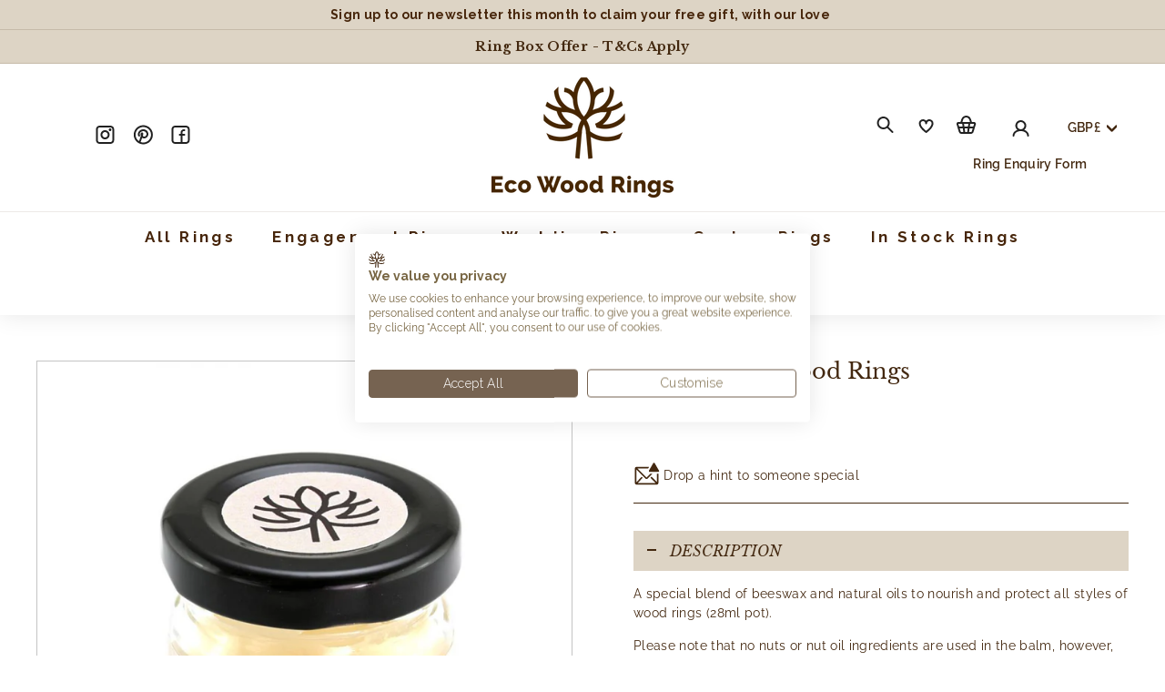

--- FILE ---
content_type: text/html; charset=utf-8
request_url: https://ecowoodrings.com/collections/bespoke?view=globo.alsobought
body_size: 18471
content:
[{"id":6875651178566,"title":"9ct Rose Gold \u0026 Rosewood Set","handle":"9ct-rose-gold-rosewood-set","description":"\u003cp\u003e9ct rose gold and rosewood set. 3mm and 5mm wide rounded edge rings, with centred inlays of rosewood.\u003c\/p\u003e\n\u003cp\u003eFeeling inspired? Please click below to request a quote for rings like these, or to talk to us about creating similar designs.\u003c\/p\u003e","published_at":"2022-04-02T14:48:17+01:00","created_at":"2022-04-02T14:48:18+01:00","vendor":"JD","type":"Rings","tags":["3Mm","5Mm","Bespoke","Engraving","Gallery","Gold","Metal Rings","Rosewood"],"price":219500,"price_min":219500,"price_max":219500,"available":true,"price_varies":false,"compare_at_price":null,"compare_at_price_min":0,"compare_at_price_max":0,"compare_at_price_varies":false,"variants":[{"id":39953136812102,"title":"Default Title","option1":"Default Title","option2":null,"option3":null,"sku":"EWR","requires_shipping":false,"taxable":false,"featured_image":null,"available":true,"name":"9ct Rose Gold \u0026 Rosewood Set","public_title":null,"options":["Default Title"],"price":219500,"weight":0,"compare_at_price":null,"inventory_management":null,"barcode":"Eco Wood Rings","requires_selling_plan":false,"selling_plan_allocations":[]}],"images":["\/\/ecowoodrings.com\/cdn\/shop\/products\/9ct_Rose_Gold_Wood_Rings_3mm_5mm_Rounded_with_Rosewood_C212_841e8f49-509d-4d86-bc32-dfbdf497251a.jpg?v=1648907298"],"featured_image":"\/\/ecowoodrings.com\/cdn\/shop\/products\/9ct_Rose_Gold_Wood_Rings_3mm_5mm_Rounded_with_Rosewood_C212_841e8f49-509d-4d86-bc32-dfbdf497251a.jpg?v=1648907298","options":["Title"],"media":[{"alt":"His and hers matching 9ct rose gold rounded edge wedding rings with inlays of rosewood - by Eco Wood Rings","id":21402251395142,"position":1,"preview_image":{"aspect_ratio":1.0,"height":1200,"width":1200,"src":"\/\/ecowoodrings.com\/cdn\/shop\/products\/9ct_Rose_Gold_Wood_Rings_3mm_5mm_Rounded_with_Rosewood_C212_841e8f49-509d-4d86-bc32-dfbdf497251a.jpg?v=1648907298"},"aspect_ratio":1.0,"height":1200,"media_type":"image","src":"\/\/ecowoodrings.com\/cdn\/shop\/products\/9ct_Rose_Gold_Wood_Rings_3mm_5mm_Rounded_with_Rosewood_C212_841e8f49-509d-4d86-bc32-dfbdf497251a.jpg?v=1648907298","width":1200}],"requires_selling_plan":false,"selling_plan_groups":[],"content":"\u003cp\u003e9ct rose gold and rosewood set. 3mm and 5mm wide rounded edge rings, with centred inlays of rosewood.\u003c\/p\u003e\n\u003cp\u003eFeeling inspired? Please click below to request a quote for rings like these, or to talk to us about creating similar designs.\u003c\/p\u003e"},{"id":6875651080262,"title":"9ct White Gold with Rosewood","handle":"9ct-white-gold-with-rosewood","description":"\u003cp\u003e9ct white gold ring, 4mm wide, with an off-centre inlay of rosewood. A section of gold was cut out and shaped to accommodate the customer's existing diamond engagement ring.\u003c\/p\u003e \n\n\u003cp\u003eFeeling inspired? Please click below to request a quote for a ring like this, or to talk to us about creating a similar design.\u003c\/p\u003e","published_at":"2022-04-02T14:48:12+01:00","created_at":"2022-04-02T14:48:13+01:00","vendor":"JD","type":"Rings","tags":["4Mm","Bespoke","Gallery","Gold","Metal Rings","Rosewood"],"price":148000,"price_min":148000,"price_max":148000,"available":true,"price_varies":false,"compare_at_price":null,"compare_at_price_min":0,"compare_at_price_max":0,"compare_at_price_varies":false,"variants":[{"id":39953136713798,"title":"Default Title","option1":"Default Title","option2":null,"option3":null,"sku":"C983A","requires_shipping":false,"taxable":false,"featured_image":null,"available":true,"name":"9ct White Gold with Rosewood","public_title":null,"options":["Default Title"],"price":148000,"weight":0,"compare_at_price":null,"inventory_management":null,"barcode":"Eco Wood Rings","requires_selling_plan":false,"selling_plan_allocations":[]}],"images":["\/\/ecowoodrings.com\/cdn\/shop\/products\/9ct_White_Gold_Wood_Ring_4mm_with_Rosewood_to_fit_engagement_ring_C983A_ff82e722-abae-4d5b-922b-22130eabdbde.jpg?v=1648907293"],"featured_image":"\/\/ecowoodrings.com\/cdn\/shop\/products\/9ct_White_Gold_Wood_Ring_4mm_with_Rosewood_to_fit_engagement_ring_C983A_ff82e722-abae-4d5b-922b-22130eabdbde.jpg?v=1648907293","options":["Title"],"media":[{"alt":"9ct white gold wedding ring with rosewood inlay, made to fit an existing diamond engagement ring | by Eco Wood Rings UK","id":21402251264070,"position":1,"preview_image":{"aspect_ratio":1.0,"height":1200,"width":1200,"src":"\/\/ecowoodrings.com\/cdn\/shop\/products\/9ct_White_Gold_Wood_Ring_4mm_with_Rosewood_to_fit_engagement_ring_C983A_ff82e722-abae-4d5b-922b-22130eabdbde.jpg?v=1648907293"},"aspect_ratio":1.0,"height":1200,"media_type":"image","src":"\/\/ecowoodrings.com\/cdn\/shop\/products\/9ct_White_Gold_Wood_Ring_4mm_with_Rosewood_to_fit_engagement_ring_C983A_ff82e722-abae-4d5b-922b-22130eabdbde.jpg?v=1648907293","width":1200}],"requires_selling_plan":false,"selling_plan_groups":[],"content":"\u003cp\u003e9ct white gold ring, 4mm wide, with an off-centre inlay of rosewood. A section of gold was cut out and shaped to accommodate the customer's existing diamond engagement ring.\u003c\/p\u003e \n\n\u003cp\u003eFeeling inspired? Please click below to request a quote for a ring like this, or to talk to us about creating a similar design.\u003c\/p\u003e"},{"id":6875651047494,"title":"9ct White Gold with Oak \u0026 Gold Mountains","handle":"9ct-white-gold-with-oak-gold-mountains","description":"\u003cp\u003e9ct white gold ring, 6mm wide, with a centred inlay of Welsh oak. The linear inlay with mountains was crafted using yellow gold from an heirloom ring provided by the customer.\u003c\/p\u003e\n\n\u003cp\u003eFeeling inspired? Please click below to request a quote for a ring like this, or to talk to us about creating a similar design.\u003c\/p\u003e","published_at":"2022-04-02T14:48:10+01:00","created_at":"2022-04-02T14:48:11+01:00","vendor":"ZZ","type":"Rings","tags":["6Mm","Bespoke","Gallery","Gold","Metal Inlays","Metal Rings","Oak"],"price":208000,"price_min":208000,"price_max":208000,"available":true,"price_varies":false,"compare_at_price":null,"compare_at_price_min":0,"compare_at_price_max":0,"compare_at_price_varies":false,"variants":[{"id":39953136681030,"title":"Default Title","option1":"Default Title","option2":null,"option3":null,"sku":"C997","requires_shipping":false,"taxable":false,"featured_image":null,"available":true,"name":"9ct White Gold with Oak \u0026 Gold Mountains","public_title":null,"options":["Default Title"],"price":208000,"weight":0,"compare_at_price":null,"inventory_management":null,"barcode":"Eco Wood Rings","requires_selling_plan":false,"selling_plan_allocations":[]}],"images":["\/\/ecowoodrings.com\/cdn\/shop\/products\/9ct_White_Gold_Wood_Ring_6mm_with_5mm_Welsh_Oak_Heirloom_Yellow_Gold_Mountain_C997_f2328270-922f-4b98-bd15-e0cf1ff459a3.jpg?v=1648907291"],"featured_image":"\/\/ecowoodrings.com\/cdn\/shop\/products\/9ct_White_Gold_Wood_Ring_6mm_with_5mm_Welsh_Oak_Heirloom_Yellow_Gold_Mountain_C997_f2328270-922f-4b98-bd15-e0cf1ff459a3.jpg?v=1648907291","options":["Title"],"media":[{"alt":"Men's mountain wedding ring design | 9ct white gold flat edge ring with an inlay of oak \u0026 mountains made from yellow gold","id":21402251231302,"position":1,"preview_image":{"aspect_ratio":1.0,"height":1200,"width":1200,"src":"\/\/ecowoodrings.com\/cdn\/shop\/products\/9ct_White_Gold_Wood_Ring_6mm_with_5mm_Welsh_Oak_Heirloom_Yellow_Gold_Mountain_C997_f2328270-922f-4b98-bd15-e0cf1ff459a3.jpg?v=1648907291"},"aspect_ratio":1.0,"height":1200,"media_type":"image","src":"\/\/ecowoodrings.com\/cdn\/shop\/products\/9ct_White_Gold_Wood_Ring_6mm_with_5mm_Welsh_Oak_Heirloom_Yellow_Gold_Mountain_C997_f2328270-922f-4b98-bd15-e0cf1ff459a3.jpg?v=1648907291","width":1200}],"requires_selling_plan":false,"selling_plan_groups":[],"content":"\u003cp\u003e9ct white gold ring, 6mm wide, with a centred inlay of Welsh oak. The linear inlay with mountains was crafted using yellow gold from an heirloom ring provided by the customer.\u003c\/p\u003e\n\n\u003cp\u003eFeeling inspired? Please click below to request a quote for a ring like this, or to talk to us about creating a similar design.\u003c\/p\u003e"},{"id":6875650981958,"title":"9ct White Gold with Yew \u0026 Jigsaw Engraving","handle":"9ct-white-gold-with-yew-jigsaw-engraving","description":"\u003cp\u003e9ct white gold ring (8mm flat) with an inlay of yew \u0026amp; a custom jigsaw piece engraving.\u003c\/p\u003e\n\n\u003cp\u003eInterested in something similar? Please 'Request a Quote' to find out the current price for designs like these.\u003c\/p\u003e\n\n\u003cp\u003eFeeling inspired to create your own custom design? Please complete our Online Enquiry Form and we'll be in touch to discuss your ideas further.\u003c\/p\u003e","published_at":"2022-04-02T14:48:08+01:00","created_at":"2022-04-02T14:48:09+01:00","vendor":"EcoWoodRings","type":"Rings","tags":["8Mm","Bespoke","Engraving","Gallery","Gold","Metal Rings","Yew"],"price":232000,"price_min":232000,"price_max":232000,"available":true,"price_varies":false,"compare_at_price":null,"compare_at_price_min":0,"compare_at_price_max":0,"compare_at_price_varies":false,"variants":[{"id":39953136156742,"title":"Default Title","option1":"Default Title","option2":null,"option3":null,"sku":"C586","requires_shipping":false,"taxable":false,"featured_image":null,"available":true,"name":"9ct White Gold with Yew \u0026 Jigsaw Engraving","public_title":null,"options":["Default Title"],"price":232000,"weight":0,"compare_at_price":null,"inventory_management":null,"barcode":"Eco Wood Rings","requires_selling_plan":false,"selling_plan_allocations":[]}],"images":["\/\/ecowoodrings.com\/cdn\/shop\/products\/9ct_White_Gold_Wood_Ring_8mm_Flat_with_3mm_Yew_Custom_Engraving_C586_9f3dcd69-f707-4e33-84c4-e841565a08ad.jpg?v=1648907289"],"featured_image":"\/\/ecowoodrings.com\/cdn\/shop\/products\/9ct_White_Gold_Wood_Ring_8mm_Flat_with_3mm_Yew_Custom_Engraving_C586_9f3dcd69-f707-4e33-84c4-e841565a08ad.jpg?v=1648907289","options":["Title"],"media":[{"alt":"9ct white gold men's ring with yew wood inlay meeting at an engraving of a jigsaw piece | Bespoke men's wedding ring design","id":21402250903622,"position":1,"preview_image":{"aspect_ratio":1.0,"height":1200,"width":1200,"src":"\/\/ecowoodrings.com\/cdn\/shop\/products\/9ct_White_Gold_Wood_Ring_8mm_Flat_with_3mm_Yew_Custom_Engraving_C586_9f3dcd69-f707-4e33-84c4-e841565a08ad.jpg?v=1648907289"},"aspect_ratio":1.0,"height":1200,"media_type":"image","src":"\/\/ecowoodrings.com\/cdn\/shop\/products\/9ct_White_Gold_Wood_Ring_8mm_Flat_with_3mm_Yew_Custom_Engraving_C586_9f3dcd69-f707-4e33-84c4-e841565a08ad.jpg?v=1648907289","width":1200}],"requires_selling_plan":false,"selling_plan_groups":[],"content":"\u003cp\u003e9ct white gold ring (8mm flat) with an inlay of yew \u0026amp; a custom jigsaw piece engraving.\u003c\/p\u003e\n\n\u003cp\u003eInterested in something similar? Please 'Request a Quote' to find out the current price for designs like these.\u003c\/p\u003e\n\n\u003cp\u003eFeeling inspired to create your own custom design? Please complete our Online Enquiry Form and we'll be in touch to discuss your ideas further.\u003c\/p\u003e"},{"id":6875650818118,"title":"9ct White Gold with Yew \u0026 Infinity Engraving Set","handle":"9ct-white-gold-with-yew-infinity-engraving-set","description":"\u003cp\u003e9ct white gold rings, 8mm wide, with off-centre inlays of yew, with continuous infinity laser engravings alongside.\u003c\/p\u003e\n\n\u003cp\u003eFeeling inspired? Please click below to request a quote for rings like these, or to talk to us about creating similar designs.\u003c\/p\u003e","published_at":"2022-04-02T14:48:00+01:00","created_at":"2022-04-02T14:48:01+01:00","vendor":"JD","type":"Rings","tags":["8Mm","Bespoke","Engraving","Gallery","Gold","Metal Rings","Yew"],"price":365000,"price_min":365000,"price_max":365000,"available":true,"price_varies":false,"compare_at_price":null,"compare_at_price_min":0,"compare_at_price_max":0,"compare_at_price_varies":false,"variants":[{"id":39953135992902,"title":"Default Title","option1":"Default Title","option2":null,"option3":null,"sku":"C287","requires_shipping":false,"taxable":false,"featured_image":null,"available":true,"name":"9ct White Gold with Yew \u0026 Infinity Engraving Set","public_title":null,"options":["Default Title"],"price":365000,"weight":0,"compare_at_price":null,"inventory_management":null,"barcode":"Eco Wood Rings","requires_selling_plan":false,"selling_plan_allocations":[]}],"images":["\/\/ecowoodrings.com\/cdn\/shop\/products\/9ct_White_Gold_Wood_Rings_with_3mm_Yew_Infinity_Engravings_C287.jpg?v=1648907281"],"featured_image":"\/\/ecowoodrings.com\/cdn\/shop\/products\/9ct_White_Gold_Wood_Rings_with_3mm_Yew_Infinity_Engravings_C287.jpg?v=1648907281","options":["Title"],"media":[{"alt":"His and her infinity ring set | Rounded edge 9ct white gold rings with yew wood inlays continuous infinity engravings","id":21402250739782,"position":1,"preview_image":{"aspect_ratio":1.0,"height":1200,"width":1200,"src":"\/\/ecowoodrings.com\/cdn\/shop\/products\/9ct_White_Gold_Wood_Rings_with_3mm_Yew_Infinity_Engravings_C287.jpg?v=1648907281"},"aspect_ratio":1.0,"height":1200,"media_type":"image","src":"\/\/ecowoodrings.com\/cdn\/shop\/products\/9ct_White_Gold_Wood_Rings_with_3mm_Yew_Infinity_Engravings_C287.jpg?v=1648907281","width":1200}],"requires_selling_plan":false,"selling_plan_groups":[],"content":"\u003cp\u003e9ct white gold rings, 8mm wide, with off-centre inlays of yew, with continuous infinity laser engravings alongside.\u003c\/p\u003e\n\n\u003cp\u003eFeeling inspired? Please click below to request a quote for rings like these, or to talk to us about creating similar designs.\u003c\/p\u003e"},{"id":6875651145798,"title":"9ct White Gold, Yew \u0026 Diamond Jigsaw Set","handle":"9ct-white-gold-yew-diamond-jigsaw-set","description":"\u003cp\u003e9ct white gold and yew jigsaw set. 3mm and 5mm wide flat edge rings, with centred inlays of yew. The engagement ring includes a 1.5mm diamond, which fits snugly into the jigsaw cut out of the wedding ring.\u003c\/p\u003e\n\u003cp\u003eFeeling inspired? Please click below to request a quote for rings like these, or to talk to us about creating similar designs.\u003c\/p\u003e","published_at":"2022-04-02T14:48:15+01:00","created_at":"2022-04-02T14:48:16+01:00","vendor":"JD","type":"Rings","tags":["3Mm","5Mm","Bespoke","Diamond","Engraving","Gallery","Gemstones","Gold","Metal Rings","Yew"],"price":410000,"price_min":410000,"price_max":410000,"available":true,"price_varies":false,"compare_at_price":null,"compare_at_price_min":0,"compare_at_price_max":0,"compare_at_price_varies":false,"variants":[{"id":39953136779334,"title":"Default Title","option1":"Default Title","option2":null,"option3":null,"sku":"C500","requires_shipping":false,"taxable":false,"featured_image":null,"available":true,"name":"9ct White Gold, Yew \u0026 Diamond Jigsaw Set","public_title":null,"options":["Default Title"],"price":410000,"weight":0,"compare_at_price":null,"inventory_management":null,"barcode":"Eco Wood Rings","requires_selling_plan":false,"selling_plan_allocations":[]}],"images":["\/\/ecowoodrings.com\/cdn\/shop\/products\/9ct_White_Gold_Jigsaw_Wood_Rings_3mm_5mm_Flat_with_Yew_Diamond_C500_93cc35ea-f69f-4844-b0ab-b04b4873cedb.jpg?v=1648907297"],"featured_image":"\/\/ecowoodrings.com\/cdn\/shop\/products\/9ct_White_Gold_Jigsaw_Wood_Rings_3mm_5mm_Flat_with_Yew_Diamond_C500_93cc35ea-f69f-4844-b0ab-b04b4873cedb.jpg?v=1648907297","options":["Title"],"media":[{"alt":"Puzzle ring set | 9ct white gold, yew wood and diamond jigsaw ring set | by Eco Wood Rings UK | Bespoke wedding ring designs","id":21402251329606,"position":1,"preview_image":{"aspect_ratio":1.0,"height":1200,"width":1200,"src":"\/\/ecowoodrings.com\/cdn\/shop\/products\/9ct_White_Gold_Jigsaw_Wood_Rings_3mm_5mm_Flat_with_Yew_Diamond_C500_93cc35ea-f69f-4844-b0ab-b04b4873cedb.jpg?v=1648907297"},"aspect_ratio":1.0,"height":1200,"media_type":"image","src":"\/\/ecowoodrings.com\/cdn\/shop\/products\/9ct_White_Gold_Jigsaw_Wood_Rings_3mm_5mm_Flat_with_Yew_Diamond_C500_93cc35ea-f69f-4844-b0ab-b04b4873cedb.jpg?v=1648907297","width":1200}],"requires_selling_plan":false,"selling_plan_groups":[],"content":"\u003cp\u003e9ct white gold and yew jigsaw set. 3mm and 5mm wide flat edge rings, with centred inlays of yew. The engagement ring includes a 1.5mm diamond, which fits snugly into the jigsaw cut out of the wedding ring.\u003c\/p\u003e\n\u003cp\u003eFeeling inspired? Please click below to request a quote for rings like these, or to talk to us about creating similar designs.\u003c\/p\u003e"},{"id":6875650293830,"title":"Apple with Paua Shell \u0026 Emerald","handle":"apple-with-paua-shell-emerald","description":"\u003cp\u003eApple ring, 4.5mm wide, with a centred inlay of paua shell meeting at a 3mm emerald in a white gold bezel setting.\u003c\/p\u003e\n\n\u003cp\u003eFeeling inspired? Please click below to request a quote for a ring like this, or to talk to us about creating a similar design.\u003c\/p\u003e","published_at":"2022-04-02T14:47:45+01:00","created_at":"2022-04-02T14:47:46+01:00","vendor":"WF","type":"Rings","tags":["4.5Mm","Apple","Bespoke","Emerald","Gallery","Gemstones","Paua Shell","Sand \u0026 Shells","Wood Rings"],"price":78000,"price_min":78000,"price_max":78000,"available":true,"price_varies":false,"compare_at_price":null,"compare_at_price_min":0,"compare_at_price_max":0,"compare_at_price_varies":false,"variants":[{"id":39953135108166,"title":"Default Title","option1":"Default Title","option2":null,"option3":null,"sku":"C1152","requires_shipping":false,"taxable":false,"featured_image":null,"available":true,"name":"Apple with Paua Shell \u0026 Emerald","public_title":null,"options":["Default Title"],"price":78000,"weight":0,"compare_at_price":null,"inventory_management":null,"barcode":"Eco Wood Rings","requires_selling_plan":false,"selling_plan_allocations":[]}],"images":["\/\/ecowoodrings.com\/cdn\/shop\/products\/Apple_Wood_Ring_4.5mm_with_Emerald_1mm_Paua_Shell_C1152.jpg?v=1648907266"],"featured_image":"\/\/ecowoodrings.com\/cdn\/shop\/products\/Apple_Wood_Ring_4.5mm_with_Emerald_1mm_Paua_Shell_C1152.jpg?v=1648907266","options":["Title"],"media":[{"alt":"Apple wood non traditional engagement ring with an inlay of paua shell meeting at a round emerald in a bezel setting","id":21402249560134,"position":1,"preview_image":{"aspect_ratio":1.0,"height":1200,"width":1200,"src":"\/\/ecowoodrings.com\/cdn\/shop\/products\/Apple_Wood_Ring_4.5mm_with_Emerald_1mm_Paua_Shell_C1152.jpg?v=1648907266"},"aspect_ratio":1.0,"height":1200,"media_type":"image","src":"\/\/ecowoodrings.com\/cdn\/shop\/products\/Apple_Wood_Ring_4.5mm_with_Emerald_1mm_Paua_Shell_C1152.jpg?v=1648907266","width":1200}],"requires_selling_plan":false,"selling_plan_groups":[],"content":"\u003cp\u003eApple ring, 4.5mm wide, with a centred inlay of paua shell meeting at a 3mm emerald in a white gold bezel setting.\u003c\/p\u003e\n\n\u003cp\u003eFeeling inspired? Please click below to request a quote for a ring like this, or to talk to us about creating a similar design.\u003c\/p\u003e"},{"id":6875650195526,"title":"Apple with Carbon Fibre, Granite, Amethyst \u0026 Agate","handle":"apple-with-carbon-fibre-granite-amethyst-agate","description":"\u003cp\u003eApple ring, 5mm wide, with a carbon fibre liner and two inlays - one of granite and the other of mixed amethyst and purple agate.\u003c\/p\u003e\n\n\u003cp\u003eFeeling inspired? Please click below to request a quote for a ring like this, or to talk to us about creating a similar design.\u003c\/p\u003e","published_at":"2022-04-02T14:47:44+01:00","created_at":"2022-04-02T14:47:45+01:00","vendor":"WF","type":"Rings","tags":["5Mm","Agate","Amethyst","Apple","Bespoke","Carbon Fibre","Gallery","Minerals","Pebbles \u0026 Stones","Wood Rings"],"price":60000,"price_min":60000,"price_max":60000,"available":true,"price_varies":false,"compare_at_price":null,"compare_at_price_min":0,"compare_at_price_max":0,"compare_at_price_varies":false,"variants":[{"id":39953135042630,"title":"Default Title","option1":"Default Title","option2":null,"option3":null,"sku":"C1112-1","requires_shipping":false,"taxable":false,"featured_image":null,"available":true,"name":"Apple with Carbon Fibre, Granite, Amethyst \u0026 Agate","public_title":null,"options":["Default Title"],"price":60000,"weight":0,"compare_at_price":null,"inventory_management":null,"barcode":"Eco Wood Rings","requires_selling_plan":false,"selling_plan_allocations":[]}],"images":["\/\/ecowoodrings.com\/cdn\/shop\/products\/Apple_Wood_Ring_5mm_with_Carbon_Fibre_1.5mm_Granite_1.5mm_Amethyst_Purple_Agate_C1112-1.jpg?v=1648907265"],"featured_image":"\/\/ecowoodrings.com\/cdn\/shop\/products\/Apple_Wood_Ring_5mm_with_Carbon_Fibre_1.5mm_Granite_1.5mm_Amethyst_Purple_Agate_C1112-1.jpg?v=1648907265","options":["Title"],"media":[{"alt":"Apple wood wedding ring with a carbon fibre liner and two inlays, one of granite and the other of mixed amethyst and agate","id":21402249527366,"position":1,"preview_image":{"aspect_ratio":1.0,"height":1200,"width":1200,"src":"\/\/ecowoodrings.com\/cdn\/shop\/products\/Apple_Wood_Ring_5mm_with_Carbon_Fibre_1.5mm_Granite_1.5mm_Amethyst_Purple_Agate_C1112-1.jpg?v=1648907265"},"aspect_ratio":1.0,"height":1200,"media_type":"image","src":"\/\/ecowoodrings.com\/cdn\/shop\/products\/Apple_Wood_Ring_5mm_with_Carbon_Fibre_1.5mm_Granite_1.5mm_Amethyst_Purple_Agate_C1112-1.jpg?v=1648907265","width":1200}],"requires_selling_plan":false,"selling_plan_groups":[],"content":"\u003cp\u003eApple ring, 5mm wide, with a carbon fibre liner and two inlays - one of granite and the other of mixed amethyst and purple agate.\u003c\/p\u003e\n\n\u003cp\u003eFeeling inspired? Please click below to request a quote for a ring like this, or to talk to us about creating a similar design.\u003c\/p\u003e"},{"id":6875651113030,"title":"9ct White Gold with Antler","handle":"9ct-white-gold-with-antler","description":"\u003cp\u003e9ct white gold ring (4mm flat) with an inlay of antler (in sections).\u003c\/p\u003e\n\n\u003cp\u003eInterested in something similar? Please 'Request a Quote' to find out the current price for designs like these.\u003c\/p\u003e\n\n\u003cp\u003eFeeling inspired to create your own custom design? Please complete our Online Enquiry Form and we'll be in touch to discuss your ideas further.\u003c\/p\u003e","published_at":"2022-04-02T14:48:14+01:00","created_at":"2022-04-02T14:48:15+01:00","vendor":"EcoWoodRings","type":"Rings","tags":["4Mm","Antler","Bespoke","Gallery","Gold","Metal Rings","Other Materials"],"price":126000,"price_min":126000,"price_max":126000,"available":true,"price_varies":false,"compare_at_price":null,"compare_at_price_min":0,"compare_at_price_max":0,"compare_at_price_varies":false,"variants":[{"id":39953136746566,"title":"Default Title","option1":"Default Title","option2":null,"option3":null,"sku":"C1127","requires_shipping":false,"taxable":false,"featured_image":null,"available":true,"name":"9ct White Gold with Antler","public_title":null,"options":["Default Title"],"price":126000,"weight":0,"compare_at_price":null,"inventory_management":null,"barcode":"Eco Wood Rings","requires_selling_plan":false,"selling_plan_allocations":[]}],"images":["\/\/ecowoodrings.com\/cdn\/shop\/products\/9ct_White_Gold_Ring_4mm_Flat_with_2mm_Antler_C1127_58b6561a-7813-4c21-a7f6-754867b299ad.jpg?v=1648907295"],"featured_image":"\/\/ecowoodrings.com\/cdn\/shop\/products\/9ct_White_Gold_Ring_4mm_Flat_with_2mm_Antler_C1127_58b6561a-7813-4c21-a7f6-754867b299ad.jpg?v=1648907295","options":["Title"],"media":[{"alt":"Bespoke wedding ring design | 9ct white gold ring with a centred inlay of antler | 4mm wide | Flat edges | by Eco Wood Rings","id":21402251296838,"position":1,"preview_image":{"aspect_ratio":1.0,"height":1200,"width":1200,"src":"\/\/ecowoodrings.com\/cdn\/shop\/products\/9ct_White_Gold_Ring_4mm_Flat_with_2mm_Antler_C1127_58b6561a-7813-4c21-a7f6-754867b299ad.jpg?v=1648907295"},"aspect_ratio":1.0,"height":1200,"media_type":"image","src":"\/\/ecowoodrings.com\/cdn\/shop\/products\/9ct_White_Gold_Ring_4mm_Flat_with_2mm_Antler_C1127_58b6561a-7813-4c21-a7f6-754867b299ad.jpg?v=1648907295","width":1200}],"requires_selling_plan":false,"selling_plan_groups":[],"content":"\u003cp\u003e9ct white gold ring (4mm flat) with an inlay of antler (in sections).\u003c\/p\u003e\n\n\u003cp\u003eInterested in something similar? Please 'Request a Quote' to find out the current price for designs like these.\u003c\/p\u003e\n\n\u003cp\u003eFeeling inspired to create your own custom design? Please complete our Online Enquiry Form and we'll be in touch to discuss your ideas further.\u003c\/p\u003e"},{"id":6875649900614,"title":"Ash with Aquamarine \u0026 Opal","handle":"ash-with-aquamarine-opal","description":"\u003cp\u003eAsh ring, 3mm wide, with an off-centre inlay of mixed aquamarine and opal.\u003c\/p\u003e\n\n\u003cp\u003eFeeling inspired? Please click below to request a quote for a ring like this, or to talk to us about creating a similar design.\u003c\/p\u003e","published_at":"2022-04-02T14:47:37+01:00","created_at":"2022-04-02T14:47:38+01:00","vendor":"WF","type":"Rings","tags":["3Mm","Aquamarine","Ash","Bespoke","Gallery","Minerals","Opal","Sand \u0026 Shells","Wood Rings"],"price":42000,"price_min":42000,"price_max":42000,"available":true,"price_varies":false,"compare_at_price":null,"compare_at_price_min":0,"compare_at_price_max":0,"compare_at_price_varies":false,"variants":[{"id":39953134780486,"title":"Default Title","option1":"Default Title","option2":null,"option3":null,"sku":"C885","requires_shipping":false,"taxable":false,"featured_image":null,"available":true,"name":"Ash with Aquamarine \u0026 Opal","public_title":null,"options":["Default Title"],"price":42000,"weight":0,"compare_at_price":null,"inventory_management":null,"barcode":"Eco Wood Rings","requires_selling_plan":false,"selling_plan_allocations":[]}],"images":["\/\/ecowoodrings.com\/cdn\/shop\/products\/Ash_Wood_Ring_3mm_with_1.5mm_Aquamarine_Opal_C885.jpg?v=1648907258"],"featured_image":"\/\/ecowoodrings.com\/cdn\/shop\/products\/Ash_Wood_Ring_3mm_with_1.5mm_Aquamarine_Opal_C885.jpg?v=1648907258","options":["Title"],"media":[{"alt":"Birthstone ring | Ash bentwood ring with an inlay of mixed aquamarine \u0026 opal | 3mm wide | by Eco Wood Rings","id":21402249232454,"position":1,"preview_image":{"aspect_ratio":1.0,"height":1200,"width":1200,"src":"\/\/ecowoodrings.com\/cdn\/shop\/products\/Ash_Wood_Ring_3mm_with_1.5mm_Aquamarine_Opal_C885.jpg?v=1648907258"},"aspect_ratio":1.0,"height":1200,"media_type":"image","src":"\/\/ecowoodrings.com\/cdn\/shop\/products\/Ash_Wood_Ring_3mm_with_1.5mm_Aquamarine_Opal_C885.jpg?v=1648907258","width":1200}],"requires_selling_plan":false,"selling_plan_groups":[],"content":"\u003cp\u003eAsh ring, 3mm wide, with an off-centre inlay of mixed aquamarine and opal.\u003c\/p\u003e\n\n\u003cp\u003eFeeling inspired? Please click below to request a quote for a ring like this, or to talk to us about creating a similar design.\u003c\/p\u003e"},{"id":6875650949190,"title":"9ct White Gold with Yew \u0026 Infinity Engraving","handle":"9ct-white-gold-with-yew-infinity-engraving","description":"\u003cp\u003e9ct white gold ring, 8mm wide, with an off-centre inlay of yew, with a continuous infinity laser engraving alongside.\u003c\/p\u003e\n\n\u003cp\u003eFeeling inspired? Please click below to request a quote for a ring like this, or to talk to us about creating a similar design.\u003c\/p\u003e","published_at":"2022-04-02T14:48:07+01:00","created_at":"2022-04-02T14:48:08+01:00","vendor":"JD","type":"Rings","tags":["8Mm","Bespoke","Engraving","Gallery","Gold","Metal Rings","Yew"],"price":182500,"price_min":182500,"price_max":182500,"available":true,"price_varies":false,"compare_at_price":null,"compare_at_price_min":0,"compare_at_price_max":0,"compare_at_price_varies":false,"variants":[{"id":39953136123974,"title":"Default Title","option1":"Default Title","option2":null,"option3":null,"sku":"C287","requires_shipping":false,"taxable":false,"featured_image":null,"available":true,"name":"9ct White Gold with Yew \u0026 Infinity Engraving","public_title":null,"options":["Default Title"],"price":182500,"weight":0,"compare_at_price":null,"inventory_management":null,"barcode":"Eco Wood Rings","requires_selling_plan":false,"selling_plan_allocations":[]}],"images":["\/\/ecowoodrings.com\/cdn\/shop\/products\/9ct_White_Gold_Wood_Ring_8mm_Rounded_with_3mm_Yew_Infinity_Engraving_C287_38cd3dc3-00f6-4008-8d72-edb68b682b8f.jpg?v=1648907288"],"featured_image":"\/\/ecowoodrings.com\/cdn\/shop\/products\/9ct_White_Gold_Wood_Ring_8mm_Rounded_with_3mm_Yew_Infinity_Engraving_C287_38cd3dc3-00f6-4008-8d72-edb68b682b8f.jpg?v=1648907288","options":["Title"],"media":[{"alt":"Men's infinity ring | Rounded edge 9ct white gold ring with off-centre yew wood inlay and continuous infinity engraving","id":21402250870854,"position":1,"preview_image":{"aspect_ratio":1.0,"height":1200,"width":1200,"src":"\/\/ecowoodrings.com\/cdn\/shop\/products\/9ct_White_Gold_Wood_Ring_8mm_Rounded_with_3mm_Yew_Infinity_Engraving_C287_38cd3dc3-00f6-4008-8d72-edb68b682b8f.jpg?v=1648907288"},"aspect_ratio":1.0,"height":1200,"media_type":"image","src":"\/\/ecowoodrings.com\/cdn\/shop\/products\/9ct_White_Gold_Wood_Ring_8mm_Rounded_with_3mm_Yew_Infinity_Engraving_C287_38cd3dc3-00f6-4008-8d72-edb68b682b8f.jpg?v=1648907288","width":1200}],"requires_selling_plan":false,"selling_plan_groups":[],"content":"\u003cp\u003e9ct white gold ring, 8mm wide, with an off-centre inlay of yew, with a continuous infinity laser engraving alongside.\u003c\/p\u003e\n\n\u003cp\u003eFeeling inspired? Please click below to request a quote for a ring like this, or to talk to us about creating a similar design.\u003c\/p\u003e"},{"id":6875650916422,"title":"9ct White Gold with Oak Set","handle":"9ct-white-gold-with-oak-set","description":"\u003cp\u003e9ct white gold rings, 3mm and 5mm wide, with centred inlays of oak.\u003c\/p\u003e\n\n\u003cp\u003eFeeling inspired? Please click below to request a quote for rings like these, or to talk to us about creating similar designs.\u003c\/p\u003e","published_at":"2022-04-02T14:48:05+01:00","created_at":"2022-04-02T14:48:06+01:00","vendor":"JD","type":"Rings","tags":["3Mm","5Mm","Bespoke","Gallery","Gold","Metal Rings","Oak"],"price":221000,"price_min":221000,"price_max":221000,"available":true,"price_varies":false,"compare_at_price":null,"compare_at_price_min":0,"compare_at_price_max":0,"compare_at_price_varies":false,"variants":[{"id":39953136091206,"title":"Default Title","option1":"Default Title","option2":null,"option3":null,"sku":"C265","requires_shipping":false,"taxable":false,"featured_image":null,"available":true,"name":"9ct White Gold with Oak Set","public_title":null,"options":["Default Title"],"price":221000,"weight":0,"compare_at_price":null,"inventory_management":null,"barcode":"Eco Wood Rings","requires_selling_plan":false,"selling_plan_allocations":[]}],"images":["\/\/ecowoodrings.com\/cdn\/shop\/products\/9ct_White_Gold_Wood_Rings_3mm_5mm_Rounded_with_Oak_C265.jpg?v=1648907286"],"featured_image":"\/\/ecowoodrings.com\/cdn\/shop\/products\/9ct_White_Gold_Wood_Rings_3mm_5mm_Rounded_with_Oak_C265.jpg?v=1648907286","options":["Title"],"media":[{"alt":"His \u0026 hers wedding ring set | 9ct white gold rings with inlays of oak | 5mm and 3mm wide | Rounded edges | by Eco Wood Rings","id":21402250838086,"position":1,"preview_image":{"aspect_ratio":1.0,"height":1200,"width":1200,"src":"\/\/ecowoodrings.com\/cdn\/shop\/products\/9ct_White_Gold_Wood_Rings_3mm_5mm_Rounded_with_Oak_C265.jpg?v=1648907286"},"aspect_ratio":1.0,"height":1200,"media_type":"image","src":"\/\/ecowoodrings.com\/cdn\/shop\/products\/9ct_White_Gold_Wood_Rings_3mm_5mm_Rounded_with_Oak_C265.jpg?v=1648907286","width":1200}],"requires_selling_plan":false,"selling_plan_groups":[],"content":"\u003cp\u003e9ct white gold rings, 3mm and 5mm wide, with centred inlays of oak.\u003c\/p\u003e\n\n\u003cp\u003eFeeling inspired? Please click below to request a quote for rings like these, or to talk to us about creating similar designs.\u003c\/p\u003e"},{"id":6875650883654,"title":"9ct White Gold with Kauri \u0026 Moissanite Set","handle":"9ct-white-gold-with-kauri-moissanite-set","description":"\u003cp\u003e9ct white gold rings, 4mm and 5mm wide, with centred inlays of kauri wood. The 4mm ring includes a 2mm round moissanite.\u003c\/p\u003e\n\n\u003cp\u003eFeeling inspired? Please click below to request a quote for rings like these, or to talk to us about creating similar designs.\u003c\/p\u003e","published_at":"2022-04-02T14:48:03+01:00","created_at":"2022-04-02T14:48:04+01:00","vendor":"JD","type":"Rings","tags":["4Mm","5Mm","Bespoke","Gallery","Gemstones","Gold","Kauri","Metal Rings","Moissanite"],"price":296500,"price_min":296500,"price_max":296500,"available":true,"price_varies":false,"compare_at_price":null,"compare_at_price_min":0,"compare_at_price_max":0,"compare_at_price_varies":false,"variants":[{"id":39953136058438,"title":"Default Title","option1":"Default Title","option2":null,"option3":null,"sku":"C691","requires_shipping":false,"taxable":false,"featured_image":null,"available":true,"name":"9ct White Gold with Kauri \u0026 Moissanite Set","public_title":null,"options":["Default Title"],"price":296500,"weight":0,"compare_at_price":null,"inventory_management":null,"barcode":"Eco Wood Rings","requires_selling_plan":false,"selling_plan_allocations":[]}],"images":["\/\/ecowoodrings.com\/cdn\/shop\/products\/9ct_White_Gold_Wood_Rings_4mm_5mm_Flat_with_Kauri_Moissanite_C691.jpg?v=1648907285"],"featured_image":"\/\/ecowoodrings.com\/cdn\/shop\/products\/9ct_White_Gold_Wood_Rings_4mm_5mm_Flat_with_Kauri_Moissanite_C691.jpg?v=1648907285","options":["Title"],"media":[{"alt":"Matching his \u0026 hers wedding ring set | Flat edge 9ct white gold rings with inlays of kauri, plus a moissanite in her ring too","id":21402250805318,"position":1,"preview_image":{"aspect_ratio":1.0,"height":1200,"width":1200,"src":"\/\/ecowoodrings.com\/cdn\/shop\/products\/9ct_White_Gold_Wood_Rings_4mm_5mm_Flat_with_Kauri_Moissanite_C691.jpg?v=1648907285"},"aspect_ratio":1.0,"height":1200,"media_type":"image","src":"\/\/ecowoodrings.com\/cdn\/shop\/products\/9ct_White_Gold_Wood_Rings_4mm_5mm_Flat_with_Kauri_Moissanite_C691.jpg?v=1648907285","width":1200}],"requires_selling_plan":false,"selling_plan_groups":[],"content":"\u003cp\u003e9ct white gold rings, 4mm and 5mm wide, with centred inlays of kauri wood. The 4mm ring includes a 2mm round moissanite.\u003c\/p\u003e\n\n\u003cp\u003eFeeling inspired? Please click below to request a quote for rings like these, or to talk to us about creating similar designs.\u003c\/p\u003e"},{"id":6875649769542,"title":"Beech with Titanium \u0026 Mixed Inlay","handle":"beech-with-titanium-mixed-inlay","description":"\u003cp\u003eBeech ring, 6mm wide, with a titanium liner and a centred inlay of mixed malachite, moonstone and yellow gold shavings.\u003c\/p\u003e\n\n\u003cp\u003eFeeling inspired? Please click below to request a quote for a ring like this, or to talk to us about creating a similar design.\u003c\/p\u003e","published_at":"2022-04-02T14:47:33+01:00","created_at":"2022-04-02T14:47:34+01:00","vendor":"WF","type":"Rings","tags":["6Mm","Beech","Bespoke","Gallery","Malachite","Metal Inlays","Metal Liner","Metal Shavings","Minerals","Moonstone","Wood Rings"],"price":64000,"price_min":64000,"price_max":64000,"available":true,"price_varies":false,"compare_at_price":null,"compare_at_price_min":0,"compare_at_price_max":0,"compare_at_price_varies":false,"variants":[{"id":39953134551110,"title":"Default Title","option1":"Default Title","option2":null,"option3":null,"sku":"C775","requires_shipping":false,"taxable":false,"featured_image":null,"available":true,"name":"Beech with Titanium \u0026 Mixed Inlay","public_title":null,"options":["Default Title"],"price":64000,"weight":0,"compare_at_price":null,"inventory_management":null,"barcode":"Eco Wood Rings","requires_selling_plan":false,"selling_plan_allocations":[]}],"images":["\/\/ecowoodrings.com\/cdn\/shop\/products\/Beech_Wood_Ring_6mm_with_Titanium_2mm_Flint_Moonstone_Malachite_Gold_Shavings_C775.jpg?v=1648907254"],"featured_image":"\/\/ecowoodrings.com\/cdn\/shop\/products\/Beech_Wood_Ring_6mm_with_Titanium_2mm_Flint_Moonstone_Malachite_Gold_Shavings_C775.jpg?v=1648907254","options":["Title"],"media":[{"alt":"Beech wood ring with a titanium liner and a centred inlay of mixed malachite, moonstone, flint and gold shavings | 6mm wide","id":21402248970310,"position":1,"preview_image":{"aspect_ratio":1.0,"height":1200,"width":1200,"src":"\/\/ecowoodrings.com\/cdn\/shop\/products\/Beech_Wood_Ring_6mm_with_Titanium_2mm_Flint_Moonstone_Malachite_Gold_Shavings_C775.jpg?v=1648907254"},"aspect_ratio":1.0,"height":1200,"media_type":"image","src":"\/\/ecowoodrings.com\/cdn\/shop\/products\/Beech_Wood_Ring_6mm_with_Titanium_2mm_Flint_Moonstone_Malachite_Gold_Shavings_C775.jpg?v=1648907254","width":1200}],"requires_selling_plan":false,"selling_plan_groups":[],"content":"\u003cp\u003eBeech ring, 6mm wide, with a titanium liner and a centred inlay of mixed malachite, moonstone and yellow gold shavings.\u003c\/p\u003e\n\n\u003cp\u003eFeeling inspired? Please click below to request a quote for a ring like this, or to talk to us about creating a similar design.\u003c\/p\u003e"},{"id":6875650850886,"title":"9ct White Gold with Whisky Oak Set","handle":"9ct-white-gold-with-whisky-oak-set","description":"\u003cp\u003e9ct white gold rings, 4mm and 6mm wide, with centred inlays of whisky barrel oak.\u003c\/p\u003e\n\n\u003cp\u003eFeeling inspired? Please click below to request a quote for rings like these, or to talk to us about creating similar designs.\u003c\/p\u003e","published_at":"2022-04-02T14:48:02+01:00","created_at":"2022-04-02T14:48:03+01:00","vendor":"JD","type":"Rings","tags":["4Mm","6Mm","Bespoke","Gallery","Gold","Metal Rings","Whisky Oak"],"price":248000,"price_min":248000,"price_max":248000,"available":true,"price_varies":false,"compare_at_price":null,"compare_at_price_min":0,"compare_at_price_max":0,"compare_at_price_varies":false,"variants":[{"id":39953136025670,"title":"Default Title","option1":"Default Title","option2":null,"option3":null,"sku":"C282","requires_shipping":false,"taxable":false,"featured_image":null,"available":true,"name":"9ct White Gold with Whisky Oak Set","public_title":null,"options":["Default Title"],"price":248000,"weight":0,"compare_at_price":null,"inventory_management":null,"barcode":"Eco Wood Rings","requires_selling_plan":false,"selling_plan_allocations":[]}],"images":["\/\/ecowoodrings.com\/cdn\/shop\/products\/9ct_White_Gold_Wood_Rings_4mm_6mm_Rounded_with_Whisky_Barrel_Oak_C282.jpg?v=1648907283"],"featured_image":"\/\/ecowoodrings.com\/cdn\/shop\/products\/9ct_White_Gold_Wood_Rings_4mm_6mm_Rounded_with_Whisky_Barrel_Oak_C282.jpg?v=1648907283","options":["Title"],"media":[{"alt":"His and hers wedding band set | Rounded edge 9ct white gold rings with centred inlays of oak | 6mm and 4mm wide","id":21402250772550,"position":1,"preview_image":{"aspect_ratio":1.0,"height":1200,"width":1200,"src":"\/\/ecowoodrings.com\/cdn\/shop\/products\/9ct_White_Gold_Wood_Rings_4mm_6mm_Rounded_with_Whisky_Barrel_Oak_C282.jpg?v=1648907283"},"aspect_ratio":1.0,"height":1200,"media_type":"image","src":"\/\/ecowoodrings.com\/cdn\/shop\/products\/9ct_White_Gold_Wood_Rings_4mm_6mm_Rounded_with_Whisky_Barrel_Oak_C282.jpg?v=1648907283","width":1200}],"requires_selling_plan":false,"selling_plan_groups":[],"content":"\u003cp\u003e9ct white gold rings, 4mm and 6mm wide, with centred inlays of whisky barrel oak.\u003c\/p\u003e\n\n\u003cp\u003eFeeling inspired? Please click below to request a quote for rings like these, or to talk to us about creating similar designs.\u003c\/p\u003e"},{"id":6875649736774,"title":"Beer Cask Oak with Knapweed \u0026 Gold Shavings","handle":"beer-cask-oak-with-knapweed-gold-shavings","description":"\u003cp\u003eOak ring, 3mm wide, made from customer-supplied beer cask oak. Centred inlay of mixed customer-supplied knapweed and yellow gold shavings.\u003c\/p\u003e\n\n\u003cp\u003eFeeling inspired? Please click below to request a quote for a ring like this, or to talk to us about creating a similar design.\u003c\/p\u003e","published_at":"2022-04-02T14:47:31+01:00","created_at":"2022-04-02T14:47:32+01:00","vendor":"WF","type":"Rings","tags":["3Mm","Bespoke","Gallery","Metal Inlays","Metal Shavings","Oak","Other Materials","Wood Rings"],"price":54000,"price_min":54000,"price_max":54000,"available":true,"price_varies":false,"compare_at_price":null,"compare_at_price_min":0,"compare_at_price_max":0,"compare_at_price_varies":false,"variants":[{"id":39953134518342,"title":"Default Title","option1":"Default Title","option2":null,"option3":null,"sku":"C1067","requires_shipping":false,"taxable":false,"featured_image":null,"available":true,"name":"Beer Cask Oak with Knapweed \u0026 Gold Shavings","public_title":null,"options":["Default Title"],"price":54000,"weight":0,"compare_at_price":null,"inventory_management":null,"barcode":"Eco Wood Rings","requires_selling_plan":false,"selling_plan_allocations":[]}],"images":["\/\/ecowoodrings.com\/cdn\/shop\/products\/Beer_Cask_Oak_Wood_Ring_3mm_with_1mm_Knapweed_Gold_Shavings_C1067.jpg?v=1648907252"],"featured_image":"\/\/ecowoodrings.com\/cdn\/shop\/products\/Beer_Cask_Oak_Wood_Ring_3mm_with_1mm_Knapweed_Gold_Shavings_C1067.jpg?v=1648907252","options":["Title"],"media":[{"alt":"Reclaimed beer cask oak wooden ring with a centred inlay of mixed knapweed and gold shavings | by Eco Wood Rings UK","id":21402248937542,"position":1,"preview_image":{"aspect_ratio":1.0,"height":1200,"width":1200,"src":"\/\/ecowoodrings.com\/cdn\/shop\/products\/Beer_Cask_Oak_Wood_Ring_3mm_with_1mm_Knapweed_Gold_Shavings_C1067.jpg?v=1648907252"},"aspect_ratio":1.0,"height":1200,"media_type":"image","src":"\/\/ecowoodrings.com\/cdn\/shop\/products\/Beer_Cask_Oak_Wood_Ring_3mm_with_1mm_Knapweed_Gold_Shavings_C1067.jpg?v=1648907252","width":1200}],"requires_selling_plan":false,"selling_plan_groups":[],"content":"\u003cp\u003eOak ring, 3mm wide, made from customer-supplied beer cask oak. Centred inlay of mixed customer-supplied knapweed and yellow gold shavings.\u003c\/p\u003e\n\n\u003cp\u003eFeeling inspired? Please click below to request a quote for a ring like this, or to talk to us about creating a similar design.\u003c\/p\u003e"},{"id":6875650785350,"title":"9ct Yellow Gold with Rosewood","handle":"9ct-yellow-gold-with-rosewood","description":"\u003cp\u003e9ct yellow gold ring, 3-6mm wide, with an off-centre inlay of rosewood. A section of gold was cut out and shaped to accommodate the customer's existing diamond engagement ring.\u003c\/p\u003e \n\n\u003cp\u003eFeeling inspired? Please click below to request a quote for a ring like this, or to talk to us about creating a similar design.\u003c\/p\u003e","published_at":"2022-04-02T14:47:58+01:00","created_at":"2022-04-02T14:47:59+01:00","vendor":"JD","type":"Rings","tags":["3Mm","6Mm","Bespoke","Gallery","Gold","Metal Rings","Rosewood"],"price":270000,"price_min":270000,"price_max":270000,"available":true,"price_varies":false,"compare_at_price":null,"compare_at_price_min":0,"compare_at_price_max":0,"compare_at_price_varies":false,"variants":[{"id":39953135960134,"title":"Default Title","option1":"Default Title","option2":null,"option3":null,"sku":"C266","requires_shipping":false,"taxable":false,"featured_image":null,"available":true,"name":"9ct Yellow Gold with Rosewood","public_title":null,"options":["Default Title"],"price":270000,"weight":0,"compare_at_price":null,"inventory_management":null,"barcode":"Eco Wood Rings","requires_selling_plan":false,"selling_plan_allocations":[]}],"images":["\/\/ecowoodrings.com\/cdn\/shop\/products\/9ct_Yellow_Gold_Wood_Ring_3-6mm_with_Rosewood_to_fit_engagement_ring_C266.jpg?v=1648907280"],"featured_image":"\/\/ecowoodrings.com\/cdn\/shop\/products\/9ct_Yellow_Gold_Wood_Ring_3-6mm_with_Rosewood_to_fit_engagement_ring_C266.jpg?v=1648907280","options":["Title"],"media":[{"alt":"Wedding ring shaped to fit existing engagement ring | Polished 9ct yellow gold with rosewood inlay | by Eco Wood Rings","id":21402250707014,"position":1,"preview_image":{"aspect_ratio":1.0,"height":1200,"width":1200,"src":"\/\/ecowoodrings.com\/cdn\/shop\/products\/9ct_Yellow_Gold_Wood_Ring_3-6mm_with_Rosewood_to_fit_engagement_ring_C266.jpg?v=1648907280"},"aspect_ratio":1.0,"height":1200,"media_type":"image","src":"\/\/ecowoodrings.com\/cdn\/shop\/products\/9ct_Yellow_Gold_Wood_Ring_3-6mm_with_Rosewood_to_fit_engagement_ring_C266.jpg?v=1648907280","width":1200}],"requires_selling_plan":false,"selling_plan_groups":[],"content":"\u003cp\u003e9ct yellow gold ring, 3-6mm wide, with an off-centre inlay of rosewood. A section of gold was cut out and shaped to accommodate the customer's existing diamond engagement ring.\u003c\/p\u003e \n\n\u003cp\u003eFeeling inspired? Please click below to request a quote for a ring like this, or to talk to us about creating a similar design.\u003c\/p\u003e"},{"id":6875649638470,"title":"Black Cherry with Shells \u0026 Stones","handle":"black-cherry-with-shells-stones","description":"\u003cp\u003eBlack cherry ring, 4mm wide, with a centred inlay of mixed customer-provided silver granite and shell.\u003c\/p\u003e\n\n\u003cp\u003eFeeling inspired? Please click below to request a quote for a ring like this, or to talk to us about creating a similar design.\u003c\/p\u003e","published_at":"2022-04-02T14:47:27+01:00","created_at":"2022-04-02T14:47:29+01:00","vendor":"WF","type":"Rings","tags":["4Mm","Bespoke","Cherry","Crushed Shells","Gallery","Minerals","Pebbles \u0026 Stones","Sand \u0026 Shells","Wood Rings"],"price":45000,"price_min":45000,"price_max":45000,"available":true,"price_varies":false,"compare_at_price":null,"compare_at_price_min":0,"compare_at_price_max":0,"compare_at_price_varies":false,"variants":[{"id":39953134190662,"title":"Default Title","option1":"Default Title","option2":null,"option3":null,"sku":"C802","requires_shipping":false,"taxable":false,"featured_image":null,"available":true,"name":"Black Cherry with Shells \u0026 Stones","public_title":null,"options":["Default Title"],"price":45000,"weight":0,"compare_at_price":null,"inventory_management":null,"barcode":"Eco Wood Rings","requires_selling_plan":false,"selling_plan_allocations":[]}],"images":["\/\/ecowoodrings.com\/cdn\/shop\/products\/Black_Cherry_Wood_Ring_4mm_with_2mm_Shells_Stones_C802.jpg?v=1648907249"],"featured_image":"\/\/ecowoodrings.com\/cdn\/shop\/products\/Black_Cherry_Wood_Ring_4mm_with_2mm_Shells_Stones_C802.jpg?v=1648907249","options":["Title"],"media":[{"alt":"Custom engagement ring | Black cherry wood ring with a centred inlay of mixed shells and stones | by Eco Wood Rings","id":21402248609862,"position":1,"preview_image":{"aspect_ratio":1.0,"height":1200,"width":1200,"src":"\/\/ecowoodrings.com\/cdn\/shop\/products\/Black_Cherry_Wood_Ring_4mm_with_2mm_Shells_Stones_C802.jpg?v=1648907249"},"aspect_ratio":1.0,"height":1200,"media_type":"image","src":"\/\/ecowoodrings.com\/cdn\/shop\/products\/Black_Cherry_Wood_Ring_4mm_with_2mm_Shells_Stones_C802.jpg?v=1648907249","width":1200}],"requires_selling_plan":false,"selling_plan_groups":[],"content":"\u003cp\u003eBlack cherry ring, 4mm wide, with a centred inlay of mixed customer-provided silver granite and shell.\u003c\/p\u003e\n\n\u003cp\u003eFeeling inspired? Please click below to request a quote for a ring like this, or to talk to us about creating a similar design.\u003c\/p\u003e"},{"id":6875650719814,"title":"9ct Yellow Gold with Greyed Oak \u0026 Lapis Lazuli","handle":"9ct-yellow-gold-with-greyed-oak-lapis-lazuli","description":"\u003cp\u003e9ct yellow gold ring, 10mm wide, with a centred inlay of lapis lazuli and an off-centre inlay of greyed oak.\u003c\/p\u003e \n\n\u003cp\u003eFeeling inspired? Please click below to request a quote for a ring like this, or to talk to us about creating a similar design.\u003c\/p\u003e","published_at":"2022-04-02T14:47:57+01:00","created_at":"2022-04-02T14:47:58+01:00","vendor":"ZZ","type":"Rings","tags":["10Mm","Bespoke","Gallery","Gold","Greyed Oak","Lapis Lazuli","Metal Rings","Minerals"],"price":242000,"price_min":242000,"price_max":242000,"available":true,"price_varies":false,"compare_at_price":null,"compare_at_price_min":0,"compare_at_price_max":0,"compare_at_price_varies":false,"variants":[{"id":39953135665222,"title":"Default Title","option1":"Default Title","option2":null,"option3":null,"sku":"C1029","requires_shipping":false,"taxable":false,"featured_image":null,"available":true,"name":"9ct Yellow Gold with Greyed Oak \u0026 Lapis Lazuli","public_title":null,"options":["Default Title"],"price":242000,"weight":0,"compare_at_price":null,"inventory_management":null,"barcode":"Eco Wood Rings","requires_selling_plan":false,"selling_plan_allocations":[]}],"images":["\/\/ecowoodrings.com\/cdn\/shop\/products\/9ct_Yellow_Gold_Wood_Ring_10mm_Light_with_2mm_Lapis_Lazuli_4mm_Greyed_Oak_C1029.jpg?v=1648907278"],"featured_image":"\/\/ecowoodrings.com\/cdn\/shop\/products\/9ct_Yellow_Gold_Wood_Ring_10mm_Light_with_2mm_Lapis_Lazuli_4mm_Greyed_Oak_C1029.jpg?v=1648907278","options":["Title"],"media":[{"alt":"Custom men's wedding ring | Polished 9ct yellow gold ring with inlays of greyed oak \u0026 lapis lazuli | 10mm | by Eco Wood Rings","id":21402250412102,"position":1,"preview_image":{"aspect_ratio":1.0,"height":1200,"width":1200,"src":"\/\/ecowoodrings.com\/cdn\/shop\/products\/9ct_Yellow_Gold_Wood_Ring_10mm_Light_with_2mm_Lapis_Lazuli_4mm_Greyed_Oak_C1029.jpg?v=1648907278"},"aspect_ratio":1.0,"height":1200,"media_type":"image","src":"\/\/ecowoodrings.com\/cdn\/shop\/products\/9ct_Yellow_Gold_Wood_Ring_10mm_Light_with_2mm_Lapis_Lazuli_4mm_Greyed_Oak_C1029.jpg?v=1648907278","width":1200}],"requires_selling_plan":false,"selling_plan_groups":[],"content":"\u003cp\u003e9ct yellow gold ring, 10mm wide, with a centred inlay of lapis lazuli and an off-centre inlay of greyed oak.\u003c\/p\u003e \n\n\u003cp\u003eFeeling inspired? Please click below to request a quote for a ring like this, or to talk to us about creating a similar design.\u003c\/p\u003e"},{"id":6875650687046,"title":"14ct White Gold with Shell, Howlite, Amethyst \u0026 Diamond","handle":"14ct-white-gold-with-shell-howlite-amethyst-diamond","description":"\u003cp\u003e14ct white gold ring, 3mm wide, with a centred inlay of mixed shell, howlite and amethyst, meeting at a 4mm white diamond in a basket setting.\u003c\/p\u003e\n\n\u003cp\u003eFeeling inspired? Please click below to request a quote for a ring like this, or to talk to us about creating a similar design.\u003c\/p\u003e","published_at":"2022-04-02T14:47:55+01:00","created_at":"2022-04-02T14:47:56+01:00","vendor":"ZZ","type":"Rings","tags":["3Mm","Amethyst","Bespoke","Birthstones Rings","Crushed Shells","Diamond","Gallery","Gemstones","Gold","Howlite","Metal Rings","Metal Rings with Wood Inlay","Minerals","Sand \u0026 Shells"],"price":315000,"price_min":315000,"price_max":315000,"available":true,"price_varies":false,"compare_at_price":null,"compare_at_price_min":0,"compare_at_price_max":0,"compare_at_price_varies":false,"variants":[{"id":39953135632454,"title":"Default Title","option1":"Default Title","option2":null,"option3":null,"sku":"C1209","requires_shipping":false,"taxable":false,"featured_image":null,"available":true,"name":"14ct White Gold with Shell, Howlite, Amethyst \u0026 Diamond","public_title":null,"options":["Default Title"],"price":315000,"weight":0,"compare_at_price":null,"inventory_management":null,"barcode":"Eco Wood Rings","requires_selling_plan":false,"selling_plan_allocations":[]}],"images":["\/\/ecowoodrings.com\/cdn\/shop\/products\/14ct_White_Gold_Ring_3mm_Light_with_4mm_Diamond_1.5mm_Shell_Howlite_Amethyst_C1209.jpg?v=1648907276"],"featured_image":"\/\/ecowoodrings.com\/cdn\/shop\/products\/14ct_White_Gold_Ring_3mm_Light_with_4mm_Diamond_1.5mm_Shell_Howlite_Amethyst_C1209.jpg?v=1648907276","options":["Title"],"media":[{"alt":"White gold engagement ring, 3mm wide, with an inlay of shell, howlite \u0026 amethyst meeting at a 4mm diamond in basket setting","id":21402250379334,"position":1,"preview_image":{"aspect_ratio":1.0,"height":1200,"width":1200,"src":"\/\/ecowoodrings.com\/cdn\/shop\/products\/14ct_White_Gold_Ring_3mm_Light_with_4mm_Diamond_1.5mm_Shell_Howlite_Amethyst_C1209.jpg?v=1648907276"},"aspect_ratio":1.0,"height":1200,"media_type":"image","src":"\/\/ecowoodrings.com\/cdn\/shop\/products\/14ct_White_Gold_Ring_3mm_Light_with_4mm_Diamond_1.5mm_Shell_Howlite_Amethyst_C1209.jpg?v=1648907276","width":1200}],"requires_selling_plan":false,"selling_plan_groups":[],"content":"\u003cp\u003e14ct white gold ring, 3mm wide, with a centred inlay of mixed shell, howlite and amethyst, meeting at a 4mm white diamond in a basket setting.\u003c\/p\u003e\n\n\u003cp\u003eFeeling inspired? Please click below to request a quote for a ring like this, or to talk to us about creating a similar design.\u003c\/p\u003e"},{"id":6875649572934,"title":"Blackheart Sassafras with Silver","handle":"blackheart-sassafras-with-silver","description":"\u003cp\u003eBlackheart sassafras ring, 6mm wide, with an off-centre inlay of solid silver.\u003c\/p\u003e\n\n\u003cp\u003eFeeling inspired? Please click below to request a quote for a ring like this, or to talk to us about creating a similar design.\u003c\/p\u003e","published_at":"2022-04-02T14:47:24+01:00","created_at":"2022-04-02T14:47:25+01:00","vendor":"WF","type":"Rings","tags":["6Mm","Bespoke","Blackheart Sassafras","Gallery","Metal Inlays","Solid Metal","Wood Rings"],"price":45000,"price_min":45000,"price_max":45000,"available":true,"price_varies":false,"compare_at_price":null,"compare_at_price_min":0,"compare_at_price_max":0,"compare_at_price_varies":false,"variants":[{"id":39953134125126,"title":"Default Title","option1":"Default Title","option2":null,"option3":null,"sku":"C412B","requires_shipping":false,"taxable":false,"featured_image":null,"available":true,"name":"Blackheart Sassafras with Silver","public_title":null,"options":["Default Title"],"price":45000,"weight":0,"compare_at_price":null,"inventory_management":null,"barcode":"Eco Wood Rings","requires_selling_plan":false,"selling_plan_allocations":[]}],"images":["\/\/ecowoodrings.com\/cdn\/shop\/products\/Blackheart_Sassafras_Wood_Ring_6mm_with_2mm_Silver_C412B.jpg?v=1648907245"],"featured_image":"\/\/ecowoodrings.com\/cdn\/shop\/products\/Blackheart_Sassafras_Wood_Ring_6mm_with_2mm_Silver_C412B.jpg?v=1648907245","options":["Title"],"media":[{"alt":"Australian wood ring | Blackheart Sassafras ring with off centre silver inlay | 6mm ring with 2mm inlay | by Eco Wood Rings","id":21402248511558,"position":1,"preview_image":{"aspect_ratio":1.0,"height":1200,"width":1200,"src":"\/\/ecowoodrings.com\/cdn\/shop\/products\/Blackheart_Sassafras_Wood_Ring_6mm_with_2mm_Silver_C412B.jpg?v=1648907245"},"aspect_ratio":1.0,"height":1200,"media_type":"image","src":"\/\/ecowoodrings.com\/cdn\/shop\/products\/Blackheart_Sassafras_Wood_Ring_6mm_with_2mm_Silver_C412B.jpg?v=1648907245","width":1200}],"requires_selling_plan":false,"selling_plan_groups":[],"content":"\u003cp\u003eBlackheart sassafras ring, 6mm wide, with an off-centre inlay of solid silver.\u003c\/p\u003e\n\n\u003cp\u003eFeeling inspired? Please click below to request a quote for a ring like this, or to talk to us about creating a similar design.\u003c\/p\u003e"},{"id":6875650588742,"title":"14ct White Gold with Oak, Sand, Diamond Dust \u0026 Amethyst","handle":"14ct-white-gold-with-oak-sand-diamond-dust-amethyst","description":"\u003cp\u003e14ct white gold ring, 3mm wide, with a centred inlay of oak, meeting at a circular inlay of mixed sand, diamond dust and amethyst.\u003c\/p\u003e\n\n\u003cp\u003eFeeling inspired? Please click below to request a quote for a ring like this, or to talk to us about creating a similar design.\u003c\/p\u003e","published_at":"2022-04-02T14:47:53+01:00","created_at":"2022-04-02T14:47:54+01:00","vendor":"ZZ","type":"Rings","tags":["3Mm","Amethyst","Bespoke","Diamond Dust","Gallery","Gold","Metal Rings","Minerals","Oak","Sand \u0026 Shells","Sands"],"price":242000,"price_min":242000,"price_max":242000,"available":true,"price_varies":false,"compare_at_price":null,"compare_at_price_min":0,"compare_at_price_max":0,"compare_at_price_varies":false,"variants":[{"id":39953135566918,"title":"Default Title","option1":"Default Title","option2":null,"option3":null,"sku":"C1161-2","requires_shipping":false,"taxable":false,"featured_image":null,"available":true,"name":"14ct White Gold with Oak, Sand, Diamond Dust \u0026 Amethyst","public_title":null,"options":["Default Title"],"price":242000,"weight":0,"compare_at_price":null,"inventory_management":null,"barcode":"Eco Wood Rings","requires_selling_plan":false,"selling_plan_allocations":[]}],"images":["\/\/ecowoodrings.com\/cdn\/shop\/products\/14ct_White_Gold_Wood_Ring_3mm_Flat_with_1.5mm_Oak_Sand_Diamond_Dust_Amethyst_C1161-2.jpg?v=1648907274"],"featured_image":"\/\/ecowoodrings.com\/cdn\/shop\/products\/14ct_White_Gold_Wood_Ring_3mm_Flat_with_1.5mm_Oak_Sand_Diamond_Dust_Amethyst_C1161-2.jpg?v=1648907274","options":["Title"],"media":[{"alt":"14ct white gold engagement ring, 3mm wide, with inlays of oak, sand, diamond dust \u0026 amethyst by Eco Wood Rings","id":21402250313798,"position":1,"preview_image":{"aspect_ratio":1.0,"height":1200,"width":1200,"src":"\/\/ecowoodrings.com\/cdn\/shop\/products\/14ct_White_Gold_Wood_Ring_3mm_Flat_with_1.5mm_Oak_Sand_Diamond_Dust_Amethyst_C1161-2.jpg?v=1648907274"},"aspect_ratio":1.0,"height":1200,"media_type":"image","src":"\/\/ecowoodrings.com\/cdn\/shop\/products\/14ct_White_Gold_Wood_Ring_3mm_Flat_with_1.5mm_Oak_Sand_Diamond_Dust_Amethyst_C1161-2.jpg?v=1648907274","width":1200}],"requires_selling_plan":false,"selling_plan_groups":[],"content":"\u003cp\u003e14ct white gold ring, 3mm wide, with a centred inlay of oak, meeting at a circular inlay of mixed sand, diamond dust and amethyst.\u003c\/p\u003e\n\n\u003cp\u003eFeeling inspired? Please click below to request a quote for a ring like this, or to talk to us about creating a similar design.\u003c\/p\u003e"},{"id":6875650555974,"title":"Alder with Rowan \u0026 Mixed Inlays","handle":"alder-with-rowan-mixed-inlays","description":"\u003cp\u003eAlder ring, 8mm wide, with a rowan liner and two centred, touching inlays - one of mixed aquamarine and mother of pearl, the other of mixed moss and tiger's eye.\u003c\/p\u003e\n\n\u003cp\u003eFeeling inspired? Please click below to request a quote for a ring like this, or to talk to us about creating a similar design.\u003c\/p\u003e","published_at":"2022-04-02T14:47:52+01:00","created_at":"2022-04-02T14:47:53+01:00","vendor":"WF","type":"Rings","tags":["8Mm","Alder","Aquamarine","Bespoke","Gallery","Minerals","Moss","Mother Of Pearl","Other Materials","Rowan","Sand \u0026 Shells","Tiger'S Eye","Wood Liner","Wood Rings"],"price":48000,"price_min":48000,"price_max":48000,"available":true,"price_varies":false,"compare_at_price":null,"compare_at_price_min":0,"compare_at_price_max":0,"compare_at_price_varies":false,"variants":[{"id":39953135534150,"title":"Default Title","option1":"Default Title","option2":null,"option3":null,"sku":"C1013","requires_shipping":false,"taxable":false,"featured_image":null,"available":true,"name":"Alder with Rowan \u0026 Mixed Inlays","public_title":null,"options":["Default Title"],"price":48000,"weight":0,"compare_at_price":null,"inventory_management":null,"barcode":"Eco Wood Rings","requires_selling_plan":false,"selling_plan_allocations":[]}],"images":["\/\/ecowoodrings.com\/cdn\/shop\/products\/Alder_Wood_Ring_8mm_with_Rowan_2mm_Aquamarine_Mother_of_Pearl_2mm_Moss_Tiger_s_Eye_C1013.jpg?v=1648907273"],"featured_image":"\/\/ecowoodrings.com\/cdn\/shop\/products\/Alder_Wood_Ring_8mm_with_Rowan_2mm_Aquamarine_Mother_of_Pearl_2mm_Moss_Tiger_s_Eye_C1013.jpg?v=1648907273","options":["Title"],"media":[{"alt":"Alder bentwood ring with a rowan liner | Two inlays, one of aquamarine and mother of pearl, the other of tigers eye and moss","id":21402250281030,"position":1,"preview_image":{"aspect_ratio":1.0,"height":1200,"width":1200,"src":"\/\/ecowoodrings.com\/cdn\/shop\/products\/Alder_Wood_Ring_8mm_with_Rowan_2mm_Aquamarine_Mother_of_Pearl_2mm_Moss_Tiger_s_Eye_C1013.jpg?v=1648907273"},"aspect_ratio":1.0,"height":1200,"media_type":"image","src":"\/\/ecowoodrings.com\/cdn\/shop\/products\/Alder_Wood_Ring_8mm_with_Rowan_2mm_Aquamarine_Mother_of_Pearl_2mm_Moss_Tiger_s_Eye_C1013.jpg?v=1648907273","width":1200}],"requires_selling_plan":false,"selling_plan_groups":[],"content":"\u003cp\u003eAlder ring, 8mm wide, with a rowan liner and two centred, touching inlays - one of mixed aquamarine and mother of pearl, the other of mixed moss and tiger's eye.\u003c\/p\u003e\n\n\u003cp\u003eFeeling inspired? Please click below to request a quote for a ring like this, or to talk to us about creating a similar design.\u003c\/p\u003e"},{"id":6875650490438,"title":"Apple \u0026 Willow Set","handle":"apple-willow-set","description":"\u003cp\u003eTwo 6mm wide rings - one from apple with a willow liner, the other from willow with an apple liner. Both the woods for these designs were supplied by the customer. The willow was from his childhood garden in London, and the apple from her childhood garden in Berlin.\u003c\/p\u003e \n\n\u003cp\u003eFeeling inspired? Please click below to request a quote for rings like these, or to talk to us about creating similar designs.\u003c\/p\u003e","published_at":"2022-04-02T14:47:50+01:00","created_at":"2022-04-02T14:47:51+01:00","vendor":"WF","type":"Rings","tags":["6Mm","Apple","Bespoke","Gallery","Willow","Wood Liner","Wood Rings"],"price":60000,"price_min":60000,"price_max":60000,"available":true,"price_varies":false,"compare_at_price":null,"compare_at_price_min":0,"compare_at_price_max":0,"compare_at_price_varies":false,"variants":[{"id":39953135206470,"title":"Default Title","option1":"Default Title","option2":null,"option3":null,"sku":"C252","requires_shipping":false,"taxable":false,"featured_image":null,"available":true,"name":"Apple \u0026 Willow Set","public_title":null,"options":["Default Title"],"price":60000,"weight":0,"compare_at_price":null,"inventory_management":null,"barcode":"Eco Wood Rings","requires_selling_plan":false,"selling_plan_allocations":[]}],"images":["\/\/ecowoodrings.com\/cdn\/shop\/products\/Apple_Willow_Wood_Rings_6mm_C252.jpg?v=1648907271"],"featured_image":"\/\/ecowoodrings.com\/cdn\/shop\/products\/Apple_Willow_Wood_Rings_6mm_C252.jpg?v=1648907271","options":["Title"],"media":[{"alt":"Bentwood wedding ring set | Apple wood ring with willow wood liner | Willow wood ring with apple wood liner | 6mm wide","id":21402249953350,"position":1,"preview_image":{"aspect_ratio":1.0,"height":1200,"width":1200,"src":"\/\/ecowoodrings.com\/cdn\/shop\/products\/Apple_Willow_Wood_Rings_6mm_C252.jpg?v=1648907271"},"aspect_ratio":1.0,"height":1200,"media_type":"image","src":"\/\/ecowoodrings.com\/cdn\/shop\/products\/Apple_Willow_Wood_Rings_6mm_C252.jpg?v=1648907271","width":1200}],"requires_selling_plan":false,"selling_plan_groups":[],"content":"\u003cp\u003eTwo 6mm wide rings - one from apple with a willow liner, the other from willow with an apple liner. Both the woods for these designs were supplied by the customer. The willow was from his childhood garden in London, and the apple from her childhood garden in Berlin.\u003c\/p\u003e \n\n\u003cp\u003eFeeling inspired? Please click below to request a quote for rings like these, or to talk to us about creating similar designs.\u003c\/p\u003e"},{"id":6875650457670,"title":"Apple with Cherry, Shells \u0026 Petals","handle":"apple-with-cherry-shells-petals","description":"\u003cp\u003eApple ring, 3mm wide, with a cherry liner and a centred inlay of mixed shells and petals.\u003c\/p\u003e\n\n\u003cp\u003eFeeling inspired? Please click below to request a quote for a ring like this, or to talk to us about creating a similar design.\u003c\/p\u003e","published_at":"2022-04-02T14:47:49+01:00","created_at":"2022-04-02T14:47:50+01:00","vendor":"WF","type":"Rings","tags":["3Mm","Apple","Bespoke","Cherry","Crushed Shells","Gallery","Other Materials","Petals","Sand \u0026 Shells","Wood Liner","Wood Rings"],"price":48000,"price_min":48000,"price_max":48000,"available":true,"price_varies":false,"compare_at_price":null,"compare_at_price_min":0,"compare_at_price_max":0,"compare_at_price_varies":false,"variants":[{"id":39953135173702,"title":"Default Title","option1":"Default Title","option2":null,"option3":null,"sku":"C1001","requires_shipping":false,"taxable":false,"featured_image":null,"available":true,"name":"Apple with Cherry, Shells \u0026 Petals","public_title":null,"options":["Default Title"],"price":48000,"weight":0,"compare_at_price":null,"inventory_management":null,"barcode":"Eco Wood Rings","requires_selling_plan":false,"selling_plan_allocations":[]}],"images":["\/\/ecowoodrings.com\/cdn\/shop\/products\/Apple_Wood_Ring_3mm_with_Cherry_2mm_Shells_Petals_C1001.jpg?v=1648907270"],"featured_image":"\/\/ecowoodrings.com\/cdn\/shop\/products\/Apple_Wood_Ring_3mm_with_Cherry_2mm_Shells_Petals_C1001.jpg?v=1648907270","options":["Title"],"media":[{"alt":"Apple bentwood ring with a cherry wood liner and a centred inlay of mixed shells and petals | by Eco Wood Rings","id":21402249920582,"position":1,"preview_image":{"aspect_ratio":1.0,"height":1200,"width":1200,"src":"\/\/ecowoodrings.com\/cdn\/shop\/products\/Apple_Wood_Ring_3mm_with_Cherry_2mm_Shells_Petals_C1001.jpg?v=1648907270"},"aspect_ratio":1.0,"height":1200,"media_type":"image","src":"\/\/ecowoodrings.com\/cdn\/shop\/products\/Apple_Wood_Ring_3mm_with_Cherry_2mm_Shells_Petals_C1001.jpg?v=1648907270","width":1200}],"requires_selling_plan":false,"selling_plan_groups":[],"content":"\u003cp\u003eApple ring, 3mm wide, with a cherry liner and a centred inlay of mixed shells and petals.\u003c\/p\u003e\n\n\u003cp\u003eFeeling inspired? Please click below to request a quote for a ring like this, or to talk to us about creating a similar design.\u003c\/p\u003e"},{"id":6875650424902,"title":"Apple with Keruing, Amethyst \u0026 Shell","handle":"apple-with-keruing-amethyst-shell","description":"\u003cp\u003eApple ring, 3mm wide, with a keruing liner and a centred inlay of mixed amethyst and shell.\u003c\/p\u003e\n\n\u003cp\u003eFeeling inspired? Please click below to request a quote for a ring like this, or to talk to us about creating a similar design.\u003c\/p\u003e","published_at":"2022-04-02T14:47:47+01:00","created_at":"2022-04-02T14:47:48+01:00","vendor":"WF","type":"Rings","tags":["3Mm","Amethyst","Apple","Bespoke","Crushed Shells","Gallery","Keruing","Minerals","Sand \u0026 Shells","Wood Liner","Wood Rings"],"price":48000,"price_min":48000,"price_max":48000,"available":true,"price_varies":false,"compare_at_price":null,"compare_at_price_min":0,"compare_at_price_max":0,"compare_at_price_varies":false,"variants":[{"id":39953135140934,"title":"Default Title","option1":"Default Title","option2":null,"option3":null,"sku":"C661","requires_shipping":false,"taxable":false,"featured_image":null,"available":true,"name":"Apple with Keruing, Amethyst \u0026 Shell","public_title":null,"options":["Default Title"],"price":48000,"weight":0,"compare_at_price":null,"inventory_management":null,"barcode":"Eco Wood Rings","requires_selling_plan":false,"selling_plan_allocations":[]}],"images":["\/\/ecowoodrings.com\/cdn\/shop\/products\/Apple_Wood_Ring_3mm_with_Keruing_1mm_Amethyst_Shell_C661.jpg?v=1648907268"],"featured_image":"\/\/ecowoodrings.com\/cdn\/shop\/products\/Apple_Wood_Ring_3mm_with_Keruing_1mm_Amethyst_Shell_C661.jpg?v=1648907268","options":["Title"],"media":[{"alt":"Apple wood ring with a keruing wood liner and a centred inlay of mixed amethyst and shell | by Eco Wood Rings","id":21402249592902,"position":1,"preview_image":{"aspect_ratio":1.0,"height":1200,"width":1200,"src":"\/\/ecowoodrings.com\/cdn\/shop\/products\/Apple_Wood_Ring_3mm_with_Keruing_1mm_Amethyst_Shell_C661.jpg?v=1648907268"},"aspect_ratio":1.0,"height":1200,"media_type":"image","src":"\/\/ecowoodrings.com\/cdn\/shop\/products\/Apple_Wood_Ring_3mm_with_Keruing_1mm_Amethyst_Shell_C661.jpg?v=1648907268","width":1200}],"requires_selling_plan":false,"selling_plan_groups":[],"content":"\u003cp\u003eApple ring, 3mm wide, with a keruing liner and a centred inlay of mixed amethyst and shell.\u003c\/p\u003e\n\n\u003cp\u003eFeeling inspired? Please click below to request a quote for a ring like this, or to talk to us about creating a similar design.\u003c\/p\u003e"},{"id":6875650129990,"title":"Apple with Vine Wood, Gold Shavings \u0026 Emerald","handle":"apple-with-vine-wood-gold-shavings-emerald","description":"\u003cp\u003eApple ring, 5mm wide, with a centred inlay of mixed yellow gold shavings and customer-supplied vine wood pieces, meeting at a 3mm emerald in a yellow gold bezel setting.\u003c\/p\u003e \n\n\u003cp\u003eFeeling inspired? Please click below to request a quote for a ring like this, or to talk to us about creating a similar design.\u003c\/p\u003e","published_at":"2022-04-02T14:47:42+01:00","created_at":"2022-04-02T14:47:43+01:00","vendor":"WF","type":"Rings","tags":["5Mm","Apple","Bespoke","Emerald","Gallery","Gemstones","Metal Inlays","Metal Shavings","Other Materials","Wood Rings"],"price":84000,"price_min":84000,"price_max":84000,"available":true,"price_varies":false,"compare_at_price":null,"compare_at_price_min":0,"compare_at_price_max":0,"compare_at_price_varies":false,"variants":[{"id":39953135009862,"title":"Default Title","option1":"Default Title","option2":null,"option3":null,"sku":"C973","requires_shipping":false,"taxable":false,"featured_image":null,"available":true,"name":"Apple with Vine Wood, Gold Shavings \u0026 Emerald","public_title":null,"options":["Default Title"],"price":84000,"weight":0,"compare_at_price":null,"inventory_management":null,"barcode":"Eco Wood Rings","requires_selling_plan":false,"selling_plan_allocations":[]}],"images":["\/\/ecowoodrings.com\/cdn\/shop\/products\/Apple_Wood_Ring_5mm_with_Emerald_1mm_Yellow_Gold_Shavings_Vine_Wood_C973.jpg?v=1648907263"],"featured_image":"\/\/ecowoodrings.com\/cdn\/shop\/products\/Apple_Wood_Ring_5mm_with_Emerald_1mm_Yellow_Gold_Shavings_Vine_Wood_C973.jpg?v=1648907263","options":["Title"],"media":[{"alt":"Apple wood ring with a centred inlay of vine wood and gold shavings, meeting at a round emerald in a gold bezel setting","id":21402249494598,"position":1,"preview_image":{"aspect_ratio":1.0,"height":1200,"width":1200,"src":"\/\/ecowoodrings.com\/cdn\/shop\/products\/Apple_Wood_Ring_5mm_with_Emerald_1mm_Yellow_Gold_Shavings_Vine_Wood_C973.jpg?v=1648907263"},"aspect_ratio":1.0,"height":1200,"media_type":"image","src":"\/\/ecowoodrings.com\/cdn\/shop\/products\/Apple_Wood_Ring_5mm_with_Emerald_1mm_Yellow_Gold_Shavings_Vine_Wood_C973.jpg?v=1648907263","width":1200}],"requires_selling_plan":false,"selling_plan_groups":[],"content":"\u003cp\u003eApple ring, 5mm wide, with a centred inlay of mixed yellow gold shavings and customer-supplied vine wood pieces, meeting at a 3mm emerald in a yellow gold bezel setting.\u003c\/p\u003e \n\n\u003cp\u003eFeeling inspired? Please click below to request a quote for a ring like this, or to talk to us about creating a similar design.\u003c\/p\u003e"},{"id":6875649245254,"title":"Bogwood with Hornbeam \u0026 Mixed Inlays","handle":"bogwood-with-hornbeam-mixed-inlays","description":"\u003cp\u003eBogwood ring, 6mm wide, with a hornbeam liner and an off-centre inlay of mixed lapis lazuli, turquoise and shell (in top half) and mixed gold leaf and shell (in bottom half), meeting at a rectangular inlay of customer-provided sand.\u003c\/p\u003e\n\n\u003cp\u003eFeeling inspired? Please click below to request a quote for a ring like this, or to talk to us about creating a similar design.\u003c\/p\u003e","published_at":"2022-04-02T14:47:12+01:00","created_at":"2022-04-02T14:47:13+01:00","vendor":"WF","type":"Rings","tags":["6Mm","Bespoke","Bogwood","Crushed Shells","Gallery","Hornbeam","Lapis Lazuli","Metal Inlays","Metal Shavings","Minerals","Sand \u0026 Shells","Sands","Turquoise","Wood Liner","Wood Rings"],"price":58000,"price_min":58000,"price_max":58000,"available":true,"price_varies":false,"compare_at_price":null,"compare_at_price_min":0,"compare_at_price_max":0,"compare_at_price_varies":false,"variants":[{"id":39953133502534,"title":"Default Title","option1":"Default Title","option2":null,"option3":null,"sku":"C507","requires_shipping":false,"taxable":false,"featured_image":null,"available":true,"name":"Bogwood with Hornbeam \u0026 Mixed Inlays","public_title":null,"options":["Default Title"],"price":58000,"weight":0,"compare_at_price":null,"inventory_management":null,"barcode":"Eco Wood Rings","requires_selling_plan":false,"selling_plan_allocations":[]}],"images":["\/\/ecowoodrings.com\/cdn\/shop\/products\/Bogwood_Wood_Ring_6mm_with_Hornbeam_Sand_Lapis_Lazuli_Turquoise_Gold_Leaf_Shell_C507.jpg?v=1648907234"],"featured_image":"\/\/ecowoodrings.com\/cdn\/shop\/products\/Bogwood_Wood_Ring_6mm_with_Hornbeam_Sand_Lapis_Lazuli_Turquoise_Gold_Leaf_Shell_C507.jpg?v=1648907234","options":["Title"],"media":[{"alt":"Customised engagement ring with meaning | Bogwood ring with a hornbeam wood liner and mixed inlays | by Eco Wood Rings UK","id":21402247462982,"position":1,"preview_image":{"aspect_ratio":1.0,"height":1200,"width":1200,"src":"\/\/ecowoodrings.com\/cdn\/shop\/products\/Bogwood_Wood_Ring_6mm_with_Hornbeam_Sand_Lapis_Lazuli_Turquoise_Gold_Leaf_Shell_C507.jpg?v=1648907234"},"aspect_ratio":1.0,"height":1200,"media_type":"image","src":"\/\/ecowoodrings.com\/cdn\/shop\/products\/Bogwood_Wood_Ring_6mm_with_Hornbeam_Sand_Lapis_Lazuli_Turquoise_Gold_Leaf_Shell_C507.jpg?v=1648907234","width":1200}],"requires_selling_plan":false,"selling_plan_groups":[],"content":"\u003cp\u003eBogwood ring, 6mm wide, with a hornbeam liner and an off-centre inlay of mixed lapis lazuli, turquoise and shell (in top half) and mixed gold leaf and shell (in bottom half), meeting at a rectangular inlay of customer-provided sand.\u003c\/p\u003e\n\n\u003cp\u003eFeeling inspired? Please click below to request a quote for a ring like this, or to talk to us about creating a similar design.\u003c\/p\u003e"},{"id":6875649998918,"title":"Apple with Moissanite \u0026 Mixed Inlay","handle":"apple-with-moissanite-mixed-inlay","description":"\u003cp\u003eApple ring, 5mm wide, with a centred inlay of mixed sunstone, moonstone, opal and turquoise, meeting at a 3mm moissanite in a white gold bezel setting.\u003c\/p\u003e \n\n\u003cp\u003eFeeling inspired? Please click below to request a quote for a ring like this, or to talk to us about creating a similar design.\u003c\/p\u003e","published_at":"2022-04-02T14:47:40+01:00","created_at":"2022-04-02T14:47:42+01:00","vendor":"WF","type":"Rings","tags":["5Mm","Apple","Bespoke","Gallery","Gemstones","Minerals","Moissanite","Moonstone","Opal","Sand \u0026 Shells","Sunstone","Turquoise","Wood Rings"],"price":82000,"price_min":82000,"price_max":82000,"available":true,"price_varies":false,"compare_at_price":null,"compare_at_price_min":0,"compare_at_price_max":0,"compare_at_price_varies":false,"variants":[{"id":39953134977094,"title":"Default Title","option1":"Default Title","option2":null,"option3":null,"sku":"C1177","requires_shipping":false,"taxable":false,"featured_image":null,"available":true,"name":"Apple with Moissanite \u0026 Mixed Inlay","public_title":null,"options":["Default Title"],"price":82000,"weight":0,"compare_at_price":null,"inventory_management":null,"barcode":"Eco Wood Rings","requires_selling_plan":false,"selling_plan_allocations":[]}],"images":["\/\/ecowoodrings.com\/cdn\/shop\/products\/Apple_Wood_Ring_5mm_with_Moissanite_2mm_Moonstone_Sunstone_Opal_Turquoise_C1177.jpg?v=1648907262"],"featured_image":"\/\/ecowoodrings.com\/cdn\/shop\/products\/Apple_Wood_Ring_5mm_with_Moissanite_2mm_Moonstone_Sunstone_Opal_Turquoise_C1177.jpg?v=1648907262","options":["Title"],"media":[{"alt":"Apple wood ring with an inlay of sunstone, moonstone, opal and turquoise meeting at a round moissanite in a white gold bezel","id":21402249461830,"position":1,"preview_image":{"aspect_ratio":1.0,"height":1200,"width":1200,"src":"\/\/ecowoodrings.com\/cdn\/shop\/products\/Apple_Wood_Ring_5mm_with_Moissanite_2mm_Moonstone_Sunstone_Opal_Turquoise_C1177.jpg?v=1648907262"},"aspect_ratio":1.0,"height":1200,"media_type":"image","src":"\/\/ecowoodrings.com\/cdn\/shop\/products\/Apple_Wood_Ring_5mm_with_Moissanite_2mm_Moonstone_Sunstone_Opal_Turquoise_C1177.jpg?v=1648907262","width":1200}],"requires_selling_plan":false,"selling_plan_groups":[],"content":"\u003cp\u003eApple ring, 5mm wide, with a centred inlay of mixed sunstone, moonstone, opal and turquoise, meeting at a 3mm moissanite in a white gold bezel setting.\u003c\/p\u003e \n\n\u003cp\u003eFeeling inspired? Please click below to request a quote for a ring like this, or to talk to us about creating a similar design.\u003c\/p\u003e"},{"id":6875649933382,"title":"Apple Set","handle":"apple-set","description":"\u003cp\u003ePlain apple rings, 3mm and 4mm wide.\u003c\/p\u003e \n\n\u003cp\u003eFeeling inspired? Please click below to request a quote for rings like these, or to talk to us about creating similar designs.\u003c\/p\u003e","published_at":"2022-04-02T14:47:39+01:00","created_at":"2022-04-02T14:47:40+01:00","vendor":"WF","type":"Rings","tags":["3Mm","4Mm","Apple","Bespoke","Gallery","Wood Rings"],"price":60000,"price_min":60000,"price_max":60000,"available":true,"price_varies":false,"compare_at_price":null,"compare_at_price_min":0,"compare_at_price_max":0,"compare_at_price_varies":false,"variants":[{"id":39953134813254,"title":"Default Title","option1":"Default Title","option2":null,"option3":null,"sku":"C371","requires_shipping":false,"taxable":false,"featured_image":null,"available":true,"name":"Apple Set","public_title":null,"options":["Default Title"],"price":60000,"weight":0,"compare_at_price":null,"inventory_management":null,"barcode":"Eco Wood Rings","requires_selling_plan":false,"selling_plan_allocations":[]}],"images":["\/\/ecowoodrings.com\/cdn\/shop\/products\/Apple_Wood_Rings_3mm_4mm_C371.jpg?v=1648907260"],"featured_image":"\/\/ecowoodrings.com\/cdn\/shop\/products\/Apple_Wood_Rings_3mm_4mm_C371.jpg?v=1648907260","options":["Title"],"media":[{"alt":"Bentwood ring set | Plain apple wood rings | 3mm and 4mm wide | by Eco Wood Rings | Wedding rings | Promise rings","id":21402249265222,"position":1,"preview_image":{"aspect_ratio":1.0,"height":1200,"width":1200,"src":"\/\/ecowoodrings.com\/cdn\/shop\/products\/Apple_Wood_Rings_3mm_4mm_C371.jpg?v=1648907260"},"aspect_ratio":1.0,"height":1200,"media_type":"image","src":"\/\/ecowoodrings.com\/cdn\/shop\/products\/Apple_Wood_Rings_3mm_4mm_C371.jpg?v=1648907260","width":1200}],"requires_selling_plan":false,"selling_plan_groups":[],"content":"\u003cp\u003ePlain apple rings, 3mm and 4mm wide.\u003c\/p\u003e \n\n\u003cp\u003eFeeling inspired? Please click below to request a quote for rings like these, or to talk to us about creating similar designs.\u003c\/p\u003e"},{"id":6875649146950,"title":"Bogwood with Maple \u0026 Fumed White Oak","handle":"bogwood-with-maple-fumed-white-oak","description":"\u003cp\u003eBogwood ring, 7mm wide, with a maple liner and inlays of fumed white oak and maple.\u003c\/p\u003e\n\n\u003cp\u003eFeeling inspired? Please click below to request a quote for a ring like this, or to talk to us about creating a similar design.\u003c\/p\u003e","published_at":"2022-04-02T14:47:07+01:00","created_at":"2022-04-02T14:47:08+01:00","vendor":"WF","type":"Rings","tags":["7Mm","Bespoke","Bogwood","Gallery","Maple","Wood Inlays","Wood Liner","Wood Rings"],"price":48000,"price_min":48000,"price_max":48000,"available":true,"price_varies":false,"compare_at_price":null,"compare_at_price_min":0,"compare_at_price_max":0,"compare_at_price_varies":false,"variants":[{"id":39953133404230,"title":"Default Title","option1":"Default Title","option2":null,"option3":null,"sku":"C194-2","requires_shipping":false,"taxable":false,"featured_image":null,"available":true,"name":"Bogwood with Maple \u0026 Fumed White Oak","public_title":null,"options":["Default Title"],"price":48000,"weight":0,"compare_at_price":null,"inventory_management":null,"barcode":"Eco Wood Rings","requires_selling_plan":false,"selling_plan_allocations":[]}],"images":["\/\/ecowoodrings.com\/cdn\/shop\/products\/Bogwood_Wood_Ring_7mm_with_1mm_Maple_2mm_Fumed_White_Oak_C194-2.jpg?v=1648907228"],"featured_image":"\/\/ecowoodrings.com\/cdn\/shop\/products\/Bogwood_Wood_Ring_7mm_with_1mm_Maple_2mm_Fumed_White_Oak_C194-2.jpg?v=1648907228","options":["Title"],"media":[{"alt":"Customised men's wedding ring | Bogwood ring with a maple liner and inlays, flanking a centred inlay of fumed white oak","id":21402247069766,"position":1,"preview_image":{"aspect_ratio":1.0,"height":1200,"width":1200,"src":"\/\/ecowoodrings.com\/cdn\/shop\/products\/Bogwood_Wood_Ring_7mm_with_1mm_Maple_2mm_Fumed_White_Oak_C194-2.jpg?v=1648907228"},"aspect_ratio":1.0,"height":1200,"media_type":"image","src":"\/\/ecowoodrings.com\/cdn\/shop\/products\/Bogwood_Wood_Ring_7mm_with_1mm_Maple_2mm_Fumed_White_Oak_C194-2.jpg?v=1648907228","width":1200}],"requires_selling_plan":false,"selling_plan_groups":[],"content":"\u003cp\u003eBogwood ring, 7mm wide, with a maple liner and inlays of fumed white oak and maple.\u003c\/p\u003e\n\n\u003cp\u003eFeeling inspired? Please click below to request a quote for a ring like this, or to talk to us about creating a similar design.\u003c\/p\u003e"},{"id":6875649867846,"title":"Ash with Oak, Malachite \u0026 Moissanite","handle":"ash-with-oak-malachite-moissanite","description":"\u003cp\u003eAsh ring, 5mm wide, with a red oak liner and a centred inlay of malachite, meeting at a 3mm moissanite in a white gold bezel setting.\u003c\/p\u003e\n\n\u003cp\u003eFeeling inspired? Please click below to request a quote for a ring like this, or to talk to us about creating a similar design.\u003c\/p\u003e","published_at":"2022-04-02T14:47:36+01:00","created_at":"2022-04-02T14:47:37+01:00","vendor":"WF","type":"Rings","tags":["5Mm","Ash","Bespoke","Gallery","Gemstones","Malachite","Minerals","Moissanite","Oak","Wood Liner","Wood Rings"],"price":80000,"price_min":80000,"price_max":80000,"available":true,"price_varies":false,"compare_at_price":null,"compare_at_price_min":0,"compare_at_price_max":0,"compare_at_price_varies":false,"variants":[{"id":39953134747718,"title":"Default Title","option1":"Default Title","option2":null,"option3":null,"sku":"C536","requires_shipping":false,"taxable":false,"featured_image":null,"available":true,"name":"Ash with Oak, Malachite \u0026 Moissanite","public_title":null,"options":["Default Title"],"price":80000,"weight":0,"compare_at_price":null,"inventory_management":null,"barcode":"Eco Wood Rings","requires_selling_plan":false,"selling_plan_allocations":[]}],"images":["\/\/ecowoodrings.com\/cdn\/shop\/products\/Ash_Wood_Ring_with_Red_Oak_Moissanite_2mm_Malachite_C536.jpg?v=1648907257"],"featured_image":"\/\/ecowoodrings.com\/cdn\/shop\/products\/Ash_Wood_Ring_with_Red_Oak_Moissanite_2mm_Malachite_C536.jpg?v=1648907257","options":["Title"],"media":[{"alt":"Ash wooden engagement ring with an oak liner and a centred inlay of malachite meeting at a moissanite in a bezel setting","id":21402249199686,"position":1,"preview_image":{"aspect_ratio":1.0,"height":1200,"width":1200,"src":"\/\/ecowoodrings.com\/cdn\/shop\/products\/Ash_Wood_Ring_with_Red_Oak_Moissanite_2mm_Malachite_C536.jpg?v=1648907257"},"aspect_ratio":1.0,"height":1200,"media_type":"image","src":"\/\/ecowoodrings.com\/cdn\/shop\/products\/Ash_Wood_Ring_with_Red_Oak_Moissanite_2mm_Malachite_C536.jpg?v=1648907257","width":1200}],"requires_selling_plan":false,"selling_plan_groups":[],"content":"\u003cp\u003eAsh ring, 5mm wide, with a red oak liner and a centred inlay of malachite, meeting at a 3mm moissanite in a white gold bezel setting.\u003c\/p\u003e\n\n\u003cp\u003eFeeling inspired? Please click below to request a quote for a ring like this, or to talk to us about creating a similar design.\u003c\/p\u003e"},{"id":6875649081414,"title":"Bogwood with Silver, Hair \u0026 Gold Shavings","handle":"bogwood-with-silver-hair-gold-shavings","description":"\u003cp\u003eBogwood ring, 7mm wide, with a silver liner and an off-centre inlay of mixed hair and yellow gold shavings.\u003c\/p\u003e\n\n\u003cp\u003eFeeling inspired? Please click below to request a quote for a ring like this, or to talk to us about creating a similar design.\u003c\/p\u003e","published_at":"2022-04-02T14:47:05+01:00","created_at":"2022-04-02T14:47:07+01:00","vendor":"WF","type":"Rings","tags":["7Mm","Bespoke","Bogwood","Gallery","Metal Inlays","Metal Liner","Metal Shavings","Other Materials","Wood Rings"],"price":56000,"price_min":56000,"price_max":56000,"available":true,"price_varies":false,"compare_at_price":null,"compare_at_price_min":0,"compare_at_price_max":0,"compare_at_price_varies":false,"variants":[{"id":39953133305926,"title":"Default Title","option1":"Default Title","option2":null,"option3":null,"sku":"C656","requires_shipping":false,"taxable":false,"featured_image":null,"available":true,"name":"Bogwood with Silver, Hair \u0026 Gold Shavings","public_title":null,"options":["Default Title"],"price":56000,"weight":0,"compare_at_price":null,"inventory_management":null,"barcode":"Eco Wood Rings","requires_selling_plan":false,"selling_plan_allocations":[]}],"images":["\/\/ecowoodrings.com\/cdn\/shop\/products\/Bogwood_Wood_Ring_7mm_with_Silver_1mm_Gold_Shavings_Hair_C656.jpg?v=1648907227"],"featured_image":"\/\/ecowoodrings.com\/cdn\/shop\/products\/Bogwood_Wood_Ring_7mm_with_Silver_1mm_Gold_Shavings_Hair_C656.jpg?v=1648907227","options":["Title"],"media":[{"alt":"Custom wedding ring in bogwood with a silver liner and an off-centre inlay of hair and gold shavings","id":21402246905926,"position":1,"preview_image":{"aspect_ratio":1.0,"height":1200,"width":1200,"src":"\/\/ecowoodrings.com\/cdn\/shop\/products\/Bogwood_Wood_Ring_7mm_with_Silver_1mm_Gold_Shavings_Hair_C656.jpg?v=1648907227"},"aspect_ratio":1.0,"height":1200,"media_type":"image","src":"\/\/ecowoodrings.com\/cdn\/shop\/products\/Bogwood_Wood_Ring_7mm_with_Silver_1mm_Gold_Shavings_Hair_C656.jpg?v=1648907227","width":1200}],"requires_selling_plan":false,"selling_plan_groups":[],"content":"\u003cp\u003eBogwood ring, 7mm wide, with a silver liner and an off-centre inlay of mixed hair and yellow gold shavings.\u003c\/p\u003e\n\n\u003cp\u003eFeeling inspired? Please click below to request a quote for a ring like this, or to talk to us about creating a similar design.\u003c\/p\u003e"},{"id":6875649835078,"title":"Beech with Bogwood \u0026 Mixed Inlay","handle":"beech-with-bogwood-mixed-inlay","description":"\u003cp\u003eBeech ring, 6mm wide, with a bogwood liner and a centred inlay of mixed malachite, moonstone and yellow gold shavings.\u003c\/p\u003e\n\n\u003cp\u003eFeeling inspired? Please click below to request a quote for a ring like this, or to talk to us about creating a similar design.\u003c\/p\u003e","published_at":"2022-04-02T14:47:34+01:00","created_at":"2022-04-02T14:47:35+01:00","vendor":"WF","type":"Rings","tags":["6Mm","Beech","Bespoke","Bogwood","Gallery","Malachite","Metal Inlays","Metal Shavings","Minerals","Moonstone","Wood Liner","Wood Rings"],"price":54000,"price_min":54000,"price_max":54000,"available":true,"price_varies":false,"compare_at_price":null,"compare_at_price_min":0,"compare_at_price_max":0,"compare_at_price_varies":false,"variants":[{"id":39953134714950,"title":"Default Title","option1":"Default Title","option2":null,"option3":null,"sku":"C775","requires_shipping":false,"taxable":false,"featured_image":null,"available":true,"name":"Beech with Bogwood \u0026 Mixed Inlay","public_title":null,"options":["Default Title"],"price":54000,"weight":0,"compare_at_price":null,"inventory_management":null,"barcode":"Eco Wood Rings","requires_selling_plan":false,"selling_plan_allocations":[]}],"images":["\/\/ecowoodrings.com\/cdn\/shop\/products\/Beech_Wood_Ring_6mm_with_Bogwood_2mm_Malachite_Moonstone_Yellow_Gold_Shavings_C775.jpg?v=1648907255"],"featured_image":"\/\/ecowoodrings.com\/cdn\/shop\/products\/Beech_Wood_Ring_6mm_with_Bogwood_2mm_Malachite_Moonstone_Yellow_Gold_Shavings_C775.jpg?v=1648907255","options":["Title"],"media":[{"alt":"Beech wood ring with a dark bogwood liner and a centred inlay of mixed of malachite, moonstone and gold shavings","id":21402249166918,"position":1,"preview_image":{"aspect_ratio":1.0,"height":1200,"width":1200,"src":"\/\/ecowoodrings.com\/cdn\/shop\/products\/Beech_Wood_Ring_6mm_with_Bogwood_2mm_Malachite_Moonstone_Yellow_Gold_Shavings_C775.jpg?v=1648907255"},"aspect_ratio":1.0,"height":1200,"media_type":"image","src":"\/\/ecowoodrings.com\/cdn\/shop\/products\/Beech_Wood_Ring_6mm_with_Bogwood_2mm_Malachite_Moonstone_Yellow_Gold_Shavings_C775.jpg?v=1648907255","width":1200}],"requires_selling_plan":false,"selling_plan_groups":[],"content":"\u003cp\u003eBeech ring, 6mm wide, with a bogwood liner and a centred inlay of mixed malachite, moonstone and yellow gold shavings.\u003c\/p\u003e\n\n\u003cp\u003eFeeling inspired? Please click below to request a quote for a ring like this, or to talk to us about creating a similar design.\u003c\/p\u003e"},{"id":6875649015878,"title":"Bogwood with Maple, \u0026 Mixed Inlays","handle":"bogwood-with-maple-mixed-inlays","description":"\u003cp\u003eBogwood ring, 10mm wide, with a maple liner and two inlays - one of mixed lapis lazuli, mother of pearl and customer-provided petals, and the otherof mixed rose gold shavings, pink agate and petals.\u003c\/p\u003e\n\n\u003cp\u003eFeeling inspired? Please click below to request a quote for a ring like this, or to talk to us about creating a similar design.\u003c\/p\u003e","published_at":"2022-04-02T14:47:02+01:00","created_at":"2022-04-02T14:47:03+01:00","vendor":"WF","type":"Rings","tags":["10Mm","Agate","Bespoke","Bogwood","Gallery","Lapis Lazuli","Maple","Metal Inlays","Metal Shavings","Minerals","Mother Of Pearl","Other Materials","Sand \u0026 Shells","Wood Liner","Wood Rings","woodburning"],"price":58000,"price_min":58000,"price_max":58000,"available":true,"price_varies":false,"compare_at_price":null,"compare_at_price_min":0,"compare_at_price_max":0,"compare_at_price_varies":false,"variants":[{"id":39953133240390,"title":"Default Title","option1":"Default Title","option2":null,"option3":null,"sku":"C496","requires_shipping":false,"taxable":false,"featured_image":null,"available":true,"name":"Bogwood with Maple, \u0026 Mixed Inlays","public_title":null,"options":["Default Title"],"price":58000,"weight":0,"compare_at_price":null,"inventory_management":null,"barcode":"Eco Wood Rings","requires_selling_plan":false,"selling_plan_allocations":[]}],"images":["\/\/ecowoodrings.com\/cdn\/shop\/products\/Bogwood_Wood_Ring_10mm_with_Maple_Flower_Petals_Lapis_Lazuli_Mother_of_Pearl_Rose_Gold_Shavings_Pink_Agate_C496.jpg?v=1648907223"],"featured_image":"\/\/ecowoodrings.com\/cdn\/shop\/products\/Bogwood_Wood_Ring_10mm_with_Maple_Flower_Petals_Lapis_Lazuli_Mother_of_Pearl_Rose_Gold_Shavings_Pink_Agate_C496.jpg?v=1648907223","options":["Title"],"media":[{"alt":"Wide custom wedding ring made from customer provided materials | Bogwood, maple, flower petals, gold shavings and more","id":21402246807622,"position":1,"preview_image":{"aspect_ratio":1.0,"height":1200,"width":1200,"src":"\/\/ecowoodrings.com\/cdn\/shop\/products\/Bogwood_Wood_Ring_10mm_with_Maple_Flower_Petals_Lapis_Lazuli_Mother_of_Pearl_Rose_Gold_Shavings_Pink_Agate_C496.jpg?v=1648907223"},"aspect_ratio":1.0,"height":1200,"media_type":"image","src":"\/\/ecowoodrings.com\/cdn\/shop\/products\/Bogwood_Wood_Ring_10mm_with_Maple_Flower_Petals_Lapis_Lazuli_Mother_of_Pearl_Rose_Gold_Shavings_Pink_Agate_C496.jpg?v=1648907223","width":1200}],"requires_selling_plan":false,"selling_plan_groups":[],"content":"\u003cp\u003eBogwood ring, 10mm wide, with a maple liner and two inlays - one of mixed lapis lazuli, mother of pearl and customer-provided petals, and the otherof mixed rose gold shavings, pink agate and petals.\u003c\/p\u003e\n\n\u003cp\u003eFeeling inspired? Please click below to request a quote for a ring like this, or to talk to us about creating a similar design.\u003c\/p\u003e"},{"id":6875649704006,"title":"Black Birch with Silver Beading","handle":"black-birch-with-silver-beading","description":"\u003cp\u003eBlack birch ring, 5mm wide, with an off-centre inlay of silver beading.\u003c\/p\u003e\n\n\u003cp\u003eFeeling inspired? Please click below to request a quote for a ring like this, or to talk to us about creating a similar design.\u003c\/p\u003e","published_at":"2022-04-02T14:47:29+01:00","created_at":"2022-04-02T14:47:30+01:00","vendor":"WF","type":"Rings","tags":["5Mm","Bespoke","Birch","Gallery","Metal Inlays","Silver Beading","Wood Rings"],"price":45000,"price_min":45000,"price_max":45000,"available":true,"price_varies":false,"compare_at_price":null,"compare_at_price_min":0,"compare_at_price_max":0,"compare_at_price_varies":false,"variants":[{"id":39953134485574,"title":"Default Title","option1":"Default Title","option2":null,"option3":null,"sku":"C180","requires_shipping":false,"taxable":false,"featured_image":null,"available":true,"name":"Black Birch with Silver Beading","public_title":null,"options":["Default Title"],"price":45000,"weight":0,"compare_at_price":null,"inventory_management":null,"barcode":"Eco Wood Rings","requires_selling_plan":false,"selling_plan_allocations":[]}],"images":["\/\/ecowoodrings.com\/cdn\/shop\/products\/Black_Birch_Wood_Ring_5mm_with_1.5mm_Silver_Beading_C180-1.jpg?v=1648907250"],"featured_image":"\/\/ecowoodrings.com\/cdn\/shop\/products\/Black_Birch_Wood_Ring_5mm_with_1.5mm_Silver_Beading_C180-1.jpg?v=1648907250","options":["Title"],"media":[{"alt":"Black birch wooden wedding ring with an off centre inlay of silver beading | 5mm wide | by Eco Wood Rings","id":21402248904774,"position":1,"preview_image":{"aspect_ratio":1.0,"height":1200,"width":1200,"src":"\/\/ecowoodrings.com\/cdn\/shop\/products\/Black_Birch_Wood_Ring_5mm_with_1.5mm_Silver_Beading_C180-1.jpg?v=1648907250"},"aspect_ratio":1.0,"height":1200,"media_type":"image","src":"\/\/ecowoodrings.com\/cdn\/shop\/products\/Black_Birch_Wood_Ring_5mm_with_1.5mm_Silver_Beading_C180-1.jpg?v=1648907250","width":1200}],"requires_selling_plan":false,"selling_plan_groups":[],"content":"\u003cp\u003eBlack birch ring, 5mm wide, with an off-centre inlay of silver beading.\u003c\/p\u003e\n\n\u003cp\u003eFeeling inspired? Please click below to request a quote for a ring like this, or to talk to us about creating a similar design.\u003c\/p\u003e"},{"id":6875648917574,"title":"Californian Redwood with Oak, Rose Gold, Aquamarine \u0026 Turquoise","handle":"californian-redwood-with-oak-rose-gold-aquamarine-turquoise","description":"\u003cp\u003eCalifornian redwood ring, 4mm wide, with an oak liner and inlays of rose gold and mixed aquamarine and turquoise.\u003c\/p\u003e\n\n\u003cp\u003eFeeling inspired? Please click below to request a quote for a ring like this, or to talk to us about creating a similar design.\u003c\/p\u003e","published_at":"2022-04-02T14:46:59+01:00","created_at":"2022-04-02T14:47:00+01:00","vendor":"WF","type":"Rings","tags":["4Mm","Aquamarine","Bespoke","Gallery","Metal Inlays","Minerals","Oak","Redwood","Solid Metal","Turquoise","Wood Liner","Wood Rings"],"price":68000,"price_min":68000,"price_max":68000,"available":true,"price_varies":false,"compare_at_price":null,"compare_at_price_min":0,"compare_at_price_max":0,"compare_at_price_varies":false,"variants":[{"id":39953132945478,"title":"Default Title","option1":"Default Title","option2":null,"option3":null,"sku":"C1147","requires_shipping":false,"taxable":false,"featured_image":null,"available":true,"name":"Californian Redwood with Oak, Rose Gold, Aquamarine \u0026 Turquoise","public_title":null,"options":["Default Title"],"price":68000,"weight":0,"compare_at_price":null,"inventory_management":null,"barcode":"Eco Wood Rings","requires_selling_plan":false,"selling_plan_allocations":[]}],"images":["\/\/ecowoodrings.com\/cdn\/shop\/products\/Californian_Redwood_Wood_Ring_4mm_with_Welsh_Oak_0.5mm_Rose_Gold_1.5mm_Turquoise_Aquamarine_C1147.jpg?v=1648907220"],"featured_image":"\/\/ecowoodrings.com\/cdn\/shop\/products\/Californian_Redwood_Wood_Ring_4mm_with_Welsh_Oak_0.5mm_Rose_Gold_1.5mm_Turquoise_Aquamarine_C1147.jpg?v=1648907220","options":["Title"],"media":[{"alt":"Californian redwood bentwood ring with an oak liner. Inlays of rose gold and mixed aquamarine and turquoise | Ethical ring","id":21402246709318,"position":1,"preview_image":{"aspect_ratio":1.0,"height":1200,"width":1200,"src":"\/\/ecowoodrings.com\/cdn\/shop\/products\/Californian_Redwood_Wood_Ring_4mm_with_Welsh_Oak_0.5mm_Rose_Gold_1.5mm_Turquoise_Aquamarine_C1147.jpg?v=1648907220"},"aspect_ratio":1.0,"height":1200,"media_type":"image","src":"\/\/ecowoodrings.com\/cdn\/shop\/products\/Californian_Redwood_Wood_Ring_4mm_with_Welsh_Oak_0.5mm_Rose_Gold_1.5mm_Turquoise_Aquamarine_C1147.jpg?v=1648907220","width":1200}],"requires_selling_plan":false,"selling_plan_groups":[],"content":"\u003cp\u003eCalifornian redwood ring, 4mm wide, with an oak liner and inlays of rose gold and mixed aquamarine and turquoise.\u003c\/p\u003e\n\n\u003cp\u003eFeeling inspired? Please click below to request a quote for a ring like this, or to talk to us about creating a similar design.\u003c\/p\u003e"},{"id":6875649605702,"title":"Black Walnut with Mother of Pearl, Glass, Gold Shavings \u0026 Diamond","handle":"black-walnut-with-mother-of-pearl-glass-gold-shavings-diamond","description":"\u003cp\u003eBlack walnut ring, 4.5mm wide, with a centred inlay of mixed mother of pearl, glass and yellow gold shavings, meeting at a 3mm diamond in a white gold bezel setting.\u003c\/p\u003e\n\n\u003cp\u003eFeeling inspired? Please click below to request a quote for a ring like this, or to talk to us about creating a similar design.\u003c\/p\u003e","published_at":"2022-04-02T14:47:26+01:00","created_at":"2022-04-02T14:47:27+01:00","vendor":"WF","type":"Rings","tags":["4.5Mm","Bespoke","Black Walnut","Diamond","Gallery","Gemstones","Glass","Metal Inlays","Metal Shavings","Minerals","Mother Of Pearl","Other Materials","Sand \u0026 Shells","Wood Rings","woodburning"],"price":88000,"price_min":88000,"price_max":88000,"available":true,"price_varies":false,"compare_at_price":null,"compare_at_price_min":0,"compare_at_price_max":0,"compare_at_price_varies":false,"variants":[{"id":39953134157894,"title":"Default Title","option1":"Default Title","option2":null,"option3":null,"sku":"C506","requires_shipping":false,"taxable":false,"featured_image":null,"available":true,"name":"Black Walnut with Mother of Pearl, Glass, Gold Shavings \u0026 Diamond","public_title":null,"options":["Default Title"],"price":88000,"weight":0,"compare_at_price":null,"inventory_management":null,"barcode":"Eco Wood Rings","requires_selling_plan":false,"selling_plan_allocations":[]}],"images":["\/\/ecowoodrings.com\/cdn\/shop\/products\/Black_Walnut_Wood_Ring_4.5mm_with_Diamond_1.5mm_Mother_of_Pearl_Crushed_Glass_Gold_Shavings_C506.jpg?v=1648907247"],"featured_image":"\/\/ecowoodrings.com\/cdn\/shop\/products\/Black_Walnut_Wood_Ring_4.5mm_with_Diamond_1.5mm_Mother_of_Pearl_Crushed_Glass_Gold_Shavings_C506.jpg?v=1648907247","options":["Title"],"media":[{"alt":"Ethical diamond engagement ring | Black walnut wood ring with an inlay of mixed mother of pearl, glass, and gold shavings","id":21402248544326,"position":1,"preview_image":{"aspect_ratio":1.0,"height":1200,"width":1200,"src":"\/\/ecowoodrings.com\/cdn\/shop\/products\/Black_Walnut_Wood_Ring_4.5mm_with_Diamond_1.5mm_Mother_of_Pearl_Crushed_Glass_Gold_Shavings_C506.jpg?v=1648907247"},"aspect_ratio":1.0,"height":1200,"media_type":"image","src":"\/\/ecowoodrings.com\/cdn\/shop\/products\/Black_Walnut_Wood_Ring_4.5mm_with_Diamond_1.5mm_Mother_of_Pearl_Crushed_Glass_Gold_Shavings_C506.jpg?v=1648907247","width":1200}],"requires_selling_plan":false,"selling_plan_groups":[],"content":"\u003cp\u003eBlack walnut ring, 4.5mm wide, with a centred inlay of mixed mother of pearl, glass and yellow gold shavings, meeting at a 3mm diamond in a white gold bezel setting.\u003c\/p\u003e\n\n\u003cp\u003eFeeling inspired? Please click below to request a quote for a ring like this, or to talk to us about creating a similar design.\u003c\/p\u003e"},{"id":6875648819270,"title":"Californian Redwood with Oak, White Gold, Whitby Jet \u0026 Hematite","handle":"californian-redwood-with-oak-white-gold-whitby-jet-hematite","description":"\u003cp\u003eCalifornian redwood ring, 6mm wide, with an oak liner and two off-centre inlays - one of solid white gold and the other of mixed Whitby Jet and customer-provided Brazilian hematite.\u003c\/p\u003e\n\n\u003cp\u003eFeeling inspired? Please click below to request a quote for a ring like this, or to talk to us about creating a similar design.\u003c\/p\u003e","published_at":"2022-04-02T14:46:55+01:00","created_at":"2022-04-02T14:46:56+01:00","vendor":"WF","type":"Rings","tags":["6Mm","Bespoke","Gallery","Hematite","Metal Inlays","Minerals","Oak","Redwood","Whitby Jet","Wood Liner","Wood Rings"],"price":70000,"price_min":70000,"price_max":70000,"available":true,"price_varies":false,"compare_at_price":null,"compare_at_price_min":0,"compare_at_price_max":0,"compare_at_price_varies":false,"variants":[{"id":39953132879942,"title":"Default Title","option1":"Default Title","option2":null,"option3":null,"sku":"C781","requires_shipping":false,"taxable":false,"featured_image":null,"available":true,"name":"Californian Redwood with Oak, White Gold, Whitby Jet \u0026 Hematite","public_title":null,"options":["Default Title"],"price":70000,"weight":0,"compare_at_price":null,"inventory_management":null,"barcode":"Eco Wood Rings","requires_selling_plan":false,"selling_plan_allocations":[]}],"images":["\/\/ecowoodrings.com\/cdn\/shop\/products\/Californian_Redwood_Wood_Ring_6mm_with_Oak_1mm_White_Gold_2mm_Whitby_Jet_Hematite_C781.jpg?v=1648907217"],"featured_image":"\/\/ecowoodrings.com\/cdn\/shop\/products\/Californian_Redwood_Wood_Ring_6mm_with_Oak_1mm_White_Gold_2mm_Whitby_Jet_Hematite_C781.jpg?v=1648907217","options":["Title"],"media":[{"alt":"Californian men's wedding band with an oak liner and inlays of white gold and mixed Whitby Jet and Hematite | Eco Wood Rings","id":21402246381638,"position":1,"preview_image":{"aspect_ratio":1.0,"height":1200,"width":1200,"src":"\/\/ecowoodrings.com\/cdn\/shop\/products\/Californian_Redwood_Wood_Ring_6mm_with_Oak_1mm_White_Gold_2mm_Whitby_Jet_Hematite_C781.jpg?v=1648907217"},"aspect_ratio":1.0,"height":1200,"media_type":"image","src":"\/\/ecowoodrings.com\/cdn\/shop\/products\/Californian_Redwood_Wood_Ring_6mm_with_Oak_1mm_White_Gold_2mm_Whitby_Jet_Hematite_C781.jpg?v=1648907217","width":1200}],"requires_selling_plan":false,"selling_plan_groups":[],"content":"\u003cp\u003eCalifornian redwood ring, 6mm wide, with an oak liner and two off-centre inlays - one of solid white gold and the other of mixed Whitby Jet and customer-provided Brazilian hematite.\u003c\/p\u003e\n\n\u003cp\u003eFeeling inspired? Please click below to request a quote for a ring like this, or to talk to us about creating a similar design.\u003c\/p\u003e"},{"id":6875648786502,"title":"Charred Cedar with Maple \u0026 Mixed Mountain Inlay","handle":"charred-cedar-with-maple-mixed-mountain-inlay","description":"\u003cp\u003eCharred cedar ring, 5mm wide, with a maple liner and an inlay of mixed blue aragonite and moss, with slate and mother of pearl mountains.\u003c\/p\u003e\n\n\u003cp\u003eFeeling inspired? Please click below to request a quote for a ring like this, or to talk to us about creating a similar design.\u003c\/p\u003e","published_at":"2022-04-02T14:46:53+01:00","created_at":"2022-04-02T14:46:55+01:00","vendor":"WF","type":"Rings","tags":["5Mm","Bespoke","Blue Aragonite","Cedar","Gallery","Maple","Minerals","Moss","Mother Of Pearl","Other Materials","Slate","Wood Liner","Wood Rings"],"price":64000,"price_min":64000,"price_max":64000,"available":true,"price_varies":false,"compare_at_price":null,"compare_at_price_min":0,"compare_at_price_max":0,"compare_at_price_varies":false,"variants":[{"id":39953132847174,"title":"Default Title","option1":"Default Title","option2":null,"option3":null,"sku":"C685","requires_shipping":false,"taxable":false,"featured_image":null,"available":true,"name":"Charred Cedar with Maple \u0026 Mixed Mountain Inlay","public_title":null,"options":["Default Title"],"price":64000,"weight":0,"compare_at_price":null,"inventory_management":null,"barcode":"Eco Wood Rings","requires_selling_plan":false,"selling_plan_allocations":[]}],"images":["\/\/ecowoodrings.com\/cdn\/shop\/products\/Charred_Cedar_Wood_Ring_5mm_with_Maple_Blue_Aragonite_Moss_Slate_Mother_of_Pearl_Mountains_C685.jpg?v=1648907215"],"featured_image":"\/\/ecowoodrings.com\/cdn\/shop\/products\/Charred_Cedar_Wood_Ring_5mm_with_Maple_Blue_Aragonite_Moss_Slate_Mother_of_Pearl_Mountains_C685.jpg?v=1648907215","options":["Title"],"media":[{"alt":"Custom mountain wedding ring | Charred cedar ring with maple liner and a mixed material mountain inlay | by Eco Wood Rings UK","id":21402246348870,"position":1,"preview_image":{"aspect_ratio":1.0,"height":1200,"width":1200,"src":"\/\/ecowoodrings.com\/cdn\/shop\/products\/Charred_Cedar_Wood_Ring_5mm_with_Maple_Blue_Aragonite_Moss_Slate_Mother_of_Pearl_Mountains_C685.jpg?v=1648907215"},"aspect_ratio":1.0,"height":1200,"media_type":"image","src":"\/\/ecowoodrings.com\/cdn\/shop\/products\/Charred_Cedar_Wood_Ring_5mm_with_Maple_Blue_Aragonite_Moss_Slate_Mother_of_Pearl_Mountains_C685.jpg?v=1648907215","width":1200}],"requires_selling_plan":false,"selling_plan_groups":[],"content":"\u003cp\u003eCharred cedar ring, 5mm wide, with a maple liner and an inlay of mixed blue aragonite and moss, with slate and mother of pearl mountains.\u003c\/p\u003e\n\n\u003cp\u003eFeeling inspired? Please click below to request a quote for a ring like this, or to talk to us about creating a similar design.\u003c\/p\u003e"},{"id":6875649540166,"title":"Bogwood, Oak \u0026 Mother of Pearl Set","handle":"bogwood-oak-mother-of-pearl-set","description":"\u003cp\u003eOak ring, 4mm wide, with a centred inlay of mother of pearl, paired with a bogwood ring, 7mm wide, with an off-centre inlay of mother of pearl.\u003c\/p\u003e\n\n\u003cp\u003eFeeling inspired? Please click below to request a quote for rings like these, or to talk to us about creating similar designs.\u003c\/p\u003e","published_at":"2022-04-02T14:47:23+01:00","created_at":"2022-04-02T14:47:24+01:00","vendor":"WF","type":"Rings","tags":["4Mm","7Mm","Bespoke","Bogwood","Gallery","Minerals","Mother Of Pearl","Oak","Sand \u0026 Shells","Wood Rings"],"price":90000,"price_min":90000,"price_max":90000,"available":true,"price_varies":false,"compare_at_price":null,"compare_at_price_min":0,"compare_at_price_max":0,"compare_at_price_varies":false,"variants":[{"id":39953134092358,"title":"Default Title","option1":"Default Title","option2":null,"option3":null,"sku":"0","requires_shipping":false,"taxable":false,"featured_image":null,"available":true,"name":"Bogwood, Oak \u0026 Mother of Pearl Set","public_title":null,"options":["Default Title"],"price":90000,"weight":0,"compare_at_price":null,"inventory_management":null,"barcode":"Eco Wood Rings","requires_selling_plan":false,"selling_plan_allocations":[]}],"images":["\/\/ecowoodrings.com\/cdn\/shop\/products\/Bogwood_Oak_Wood_Rings_4mm_7mm_with_Mother_of_Pearl.jpg?v=1648907244"],"featured_image":"\/\/ecowoodrings.com\/cdn\/shop\/products\/Bogwood_Oak_Wood_Rings_4mm_7mm_with_Mother_of_Pearl.jpg?v=1648907244","options":["Title"],"media":[{"alt":"His \u0026 hers ethical wedding ring set | Bogwood ring and oak ring, each with an inlay of mother of pearl | by Eco Wood Rings UK","id":21402248446022,"position":1,"preview_image":{"aspect_ratio":1.0,"height":1200,"width":1200,"src":"\/\/ecowoodrings.com\/cdn\/shop\/products\/Bogwood_Oak_Wood_Rings_4mm_7mm_with_Mother_of_Pearl.jpg?v=1648907244"},"aspect_ratio":1.0,"height":1200,"media_type":"image","src":"\/\/ecowoodrings.com\/cdn\/shop\/products\/Bogwood_Oak_Wood_Rings_4mm_7mm_with_Mother_of_Pearl.jpg?v=1648907244","width":1200}],"requires_selling_plan":false,"selling_plan_groups":[],"content":"\u003cp\u003eOak ring, 4mm wide, with a centred inlay of mother of pearl, paired with a bogwood ring, 7mm wide, with an off-centre inlay of mother of pearl.\u003c\/p\u003e\n\n\u003cp\u003eFeeling inspired? Please click below to request a quote for rings like these, or to talk to us about creating similar designs.\u003c\/p\u003e"},{"id":6875649507398,"title":"Bogwood, Oak \u0026 Turquoise Set","handle":"bogwood-oak-turquoise-set","description":"\u003cp\u003eOak ring, 4mm wide, with a centred inlay of turquoise, paired with a bogwood ring with oak liner, 7mm wide, with an off-centre inlay of turquoise.\u003c\/p\u003e\n\n\u003cp\u003eFeeling inspired? Please click below to request a quote for rings like these, or to talk to us about creating similar designs.\u003c\/p\u003e","published_at":"2022-04-02T14:47:21+01:00","created_at":"2022-04-02T14:47:22+01:00","vendor":"WF","type":"Rings","tags":["4Mm","7Mm","Bespoke","Bogwood","Gallery","Minerals","Oak","Turquoise","Wood Liner","Wood Rings"],"price":80000,"price_min":80000,"price_max":80000,"available":true,"price_varies":false,"compare_at_price":null,"compare_at_price_min":0,"compare_at_price_max":0,"compare_at_price_varies":false,"variants":[{"id":39953134059590,"title":"Default Title","option1":"Default Title","option2":null,"option3":null,"sku":"0","requires_shipping":false,"taxable":false,"featured_image":null,"available":true,"name":"Bogwood, Oak \u0026 Turquoise Set","public_title":null,"options":["Default Title"],"price":80000,"weight":0,"compare_at_price":null,"inventory_management":null,"barcode":"Eco Wood Rings","requires_selling_plan":false,"selling_plan_allocations":[]}],"images":["\/\/ecowoodrings.com\/cdn\/shop\/products\/Bogwood_Oak_Wood_Rings_4mm_7mm_with_Turquoise.jpg?v=1648907242"],"featured_image":"\/\/ecowoodrings.com\/cdn\/shop\/products\/Bogwood_Oak_Wood_Rings_4mm_7mm_with_Turquoise.jpg?v=1648907242","options":["Title"],"media":[{"alt":"His \u0026 hers non traditional wedding ring set | Bogwood ring with oak liner and turquoise inlay | Oak ring with turquoise inlay","id":21402248380486,"position":1,"preview_image":{"aspect_ratio":1.0,"height":1200,"width":1200,"src":"\/\/ecowoodrings.com\/cdn\/shop\/products\/Bogwood_Oak_Wood_Rings_4mm_7mm_with_Turquoise.jpg?v=1648907242"},"aspect_ratio":1.0,"height":1200,"media_type":"image","src":"\/\/ecowoodrings.com\/cdn\/shop\/products\/Bogwood_Oak_Wood_Rings_4mm_7mm_with_Turquoise.jpg?v=1648907242","width":1200}],"requires_selling_plan":false,"selling_plan_groups":[],"content":"\u003cp\u003eOak ring, 4mm wide, with a centred inlay of turquoise, paired with a bogwood ring with oak liner, 7mm wide, with an off-centre inlay of turquoise.\u003c\/p\u003e\n\n\u003cp\u003eFeeling inspired? Please click below to request a quote for rings like these, or to talk to us about creating similar designs.\u003c\/p\u003e"},{"id":6875649474630,"title":"Bogwood with Maple, Birch Bark \u0026 Chatsworth Stone","handle":"bogwood-with-maple-birch-bark-chatsworth-stone","description":"\u003cp\u003eBogwood ring, 3mm wide, with a maple liner and a centred inlay of Chatsworth stone, meeting at a circular inlay of birch bark. Made for a lover of Jane Austen's work, the birch bark was sourced from Sydney Gardens in Bath, one of her favourite places in the city.\u003c\/p\u003e\n\n\u003cp\u003eFeeling inspired? Please click below to request a quote for rings like these, or to talk to us about creating similar designs.\u003c\/p\u003e","published_at":"2022-04-02T14:47:19+01:00","created_at":"2022-04-02T14:47:20+01:00","vendor":"WF","type":"Rings","tags":["3Mm","Bespoke","Bogwood","Gallery","Maple","Minerals","Other Materials","Pebbles \u0026 Stones","Wood Liner","Wood Rings"],"price":54000,"price_min":54000,"price_max":54000,"available":true,"price_varies":false,"compare_at_price":null,"compare_at_price_min":0,"compare_at_price_max":0,"compare_at_price_varies":false,"variants":[{"id":39953133994054,"title":"Default Title","option1":"Default Title","option2":null,"option3":null,"sku":"C703","requires_shipping":false,"taxable":false,"featured_image":null,"available":true,"name":"Bogwood with Maple, Birch Bark \u0026 Chatsworth Stone","public_title":null,"options":["Default Title"],"price":54000,"weight":0,"compare_at_price":null,"inventory_management":null,"barcode":"Eco Wood Rings","requires_selling_plan":false,"selling_plan_allocations":[]}],"images":["\/\/ecowoodrings.com\/cdn\/shop\/products\/Bogwood_Wood_Ring_3mm_with_Maple_Birch_Bark_1mm_Chatsworth_Stone_C703.jpg?v=1648907240"],"featured_image":"\/\/ecowoodrings.com\/cdn\/shop\/products\/Bogwood_Wood_Ring_3mm_with_Maple_Birch_Bark_1mm_Chatsworth_Stone_C703.jpg?v=1648907240","options":["Title"],"media":[{"alt":"Jane Austen inspired engagement ring | Bogwood ring with a maple liner and inlays of Chatsworth stone and birch bark","id":21402248347718,"position":1,"preview_image":{"aspect_ratio":1.0,"height":1200,"width":1200,"src":"\/\/ecowoodrings.com\/cdn\/shop\/products\/Bogwood_Wood_Ring_3mm_with_Maple_Birch_Bark_1mm_Chatsworth_Stone_C703.jpg?v=1648907240"},"aspect_ratio":1.0,"height":1200,"media_type":"image","src":"\/\/ecowoodrings.com\/cdn\/shop\/products\/Bogwood_Wood_Ring_3mm_with_Maple_Birch_Bark_1mm_Chatsworth_Stone_C703.jpg?v=1648907240","width":1200}],"requires_selling_plan":false,"selling_plan_groups":[],"content":"\u003cp\u003eBogwood ring, 3mm wide, with a maple liner and a centred inlay of Chatsworth stone, meeting at a circular inlay of birch bark. Made for a lover of Jane Austen's work, the birch bark was sourced from Sydney Gardens in Bath, one of her favourite places in the city.\u003c\/p\u003e\n\n\u003cp\u003eFeeling inspired? Please click below to request a quote for rings like these, or to talk to us about creating similar designs.\u003c\/p\u003e"},{"id":6875649409094,"title":"Walnut, Oak \u0026 Turquoise Set","handle":"walnut-oak-turquoise-set","description":"\u003cp\u003eWalnut ring, 5mm wide, with an off-centre inlay of turquoise, paired with an oak ring, 7mm wide, with an off-centre inlay of walnut.\u003c\/p\u003e\n\n\u003cp\u003eFeeling inspired? Please click below to request a quote for rings like these, or to talk to us about creating similar designs.\u003c\/p\u003e","published_at":"2022-04-02T14:47:17+01:00","created_at":"2022-04-02T14:47:18+01:00","vendor":"WF","type":"Rings","tags":["6Mm","8Mm","Bespoke","Gallery","Minerals","Oak","Turquoise","Walnut","Wood Rings"],"price":80000,"price_min":80000,"price_max":80000,"available":true,"price_varies":false,"compare_at_price":null,"compare_at_price_min":0,"compare_at_price_max":0,"compare_at_price_varies":false,"variants":[{"id":39953133699142,"title":"Default Title","option1":"Default Title","option2":null,"option3":null,"sku":"0","requires_shipping":false,"taxable":false,"featured_image":null,"available":true,"name":"Walnut, Oak \u0026 Turquoise Set","public_title":null,"options":["Default Title"],"price":80000,"weight":0,"compare_at_price":null,"inventory_management":null,"barcode":"Eco Wood Rings","requires_selling_plan":false,"selling_plan_allocations":[]}],"images":["\/\/ecowoodrings.com\/cdn\/shop\/products\/Oak_Walnut_Wood_Rings_5mm_7mm_with_Turquoise.jpg?v=1648907239"],"featured_image":"\/\/ecowoodrings.com\/cdn\/shop\/products\/Oak_Walnut_Wood_Rings_5mm_7mm_with_Turquoise.jpg?v=1648907239","options":["Title"],"media":[{"alt":"Walnut, Oak \u0026 Turquoise Set by Eco Wood Rings","id":21402248020038,"position":1,"preview_image":{"aspect_ratio":1.0,"height":1200,"width":1200,"src":"\/\/ecowoodrings.com\/cdn\/shop\/products\/Oak_Walnut_Wood_Rings_5mm_7mm_with_Turquoise.jpg?v=1648907239"},"aspect_ratio":1.0,"height":1200,"media_type":"image","src":"\/\/ecowoodrings.com\/cdn\/shop\/products\/Oak_Walnut_Wood_Rings_5mm_7mm_with_Turquoise.jpg?v=1648907239","width":1200}],"requires_selling_plan":false,"selling_plan_groups":[],"content":"\u003cp\u003eWalnut ring, 5mm wide, with an off-centre inlay of turquoise, paired with an oak ring, 7mm wide, with an off-centre inlay of walnut.\u003c\/p\u003e\n\n\u003cp\u003eFeeling inspired? Please click below to request a quote for rings like these, or to talk to us about creating similar designs.\u003c\/p\u003e"},{"id":6875649376326,"title":"Bogwood with Oak \u0026 Pine Pieces","handle":"bogwood-with-oak-pine-pieces","description":"\u003cp\u003eBogwood ring, 5mm wide, with a centred inlay of customer-provided pine pieces.\u003c\/p\u003e\n\n\u003cp\u003eFeeling inspired? Please click below to request a quote for a ring like this, or to talk to us about creating a similar design.\u003c\/p\u003e","published_at":"2022-04-02T14:47:16+01:00","created_at":"2022-04-02T14:47:17+01:00","vendor":"WF","type":"Rings","tags":["5Mm","Bespoke","Bogwood","Gallery","Oak","Other Materials","Wood Liner","Wood Rings"],"price":45000,"price_min":45000,"price_max":45000,"available":true,"price_varies":false,"compare_at_price":null,"compare_at_price_min":0,"compare_at_price_max":0,"compare_at_price_varies":false,"variants":[{"id":39953133666374,"title":"Default Title","option1":"Default Title","option2":null,"option3":null,"sku":"C1183","requires_shipping":false,"taxable":false,"featured_image":null,"available":true,"name":"Bogwood with Oak \u0026 Pine Pieces","public_title":null,"options":["Default Title"],"price":45000,"weight":0,"compare_at_price":null,"inventory_management":null,"barcode":"Eco Wood Rings","requires_selling_plan":false,"selling_plan_allocations":[]}],"images":["\/\/ecowoodrings.com\/cdn\/shop\/products\/Bogwood_Wood_Ring_5mm_with_Oak_3.5mm_Pine_Pieces_C1183.jpg?v=1648907237"],"featured_image":"\/\/ecowoodrings.com\/cdn\/shop\/products\/Bogwood_Wood_Ring_5mm_with_Oak_3.5mm_Pine_Pieces_C1183.jpg?v=1648907237","options":["Title"],"media":[{"alt":"Alternative engagement ring made from materials with meaning | Bogwood outer with oak liner and centred inlay of pine pieces","id":21402247987270,"position":1,"preview_image":{"aspect_ratio":1.0,"height":1200,"width":1200,"src":"\/\/ecowoodrings.com\/cdn\/shop\/products\/Bogwood_Wood_Ring_5mm_with_Oak_3.5mm_Pine_Pieces_C1183.jpg?v=1648907237"},"aspect_ratio":1.0,"height":1200,"media_type":"image","src":"\/\/ecowoodrings.com\/cdn\/shop\/products\/Bogwood_Wood_Ring_5mm_with_Oak_3.5mm_Pine_Pieces_C1183.jpg?v=1648907237","width":1200}],"requires_selling_plan":false,"selling_plan_groups":[],"content":"\u003cp\u003eBogwood ring, 5mm wide, with a centred inlay of customer-provided pine pieces.\u003c\/p\u003e\n\n\u003cp\u003eFeeling inspired? Please click below to request a quote for a ring like this, or to talk to us about creating a similar design.\u003c\/p\u003e"},{"id":6875648589894,"title":"Cherry with Silver \u0026 Shell","handle":"cherry-with-silver-shell","description":"\u003cp\u003eCherry ring, 5mm wide, with an off-centre inlay of solid silver, meeting at circular inlays of crushed shell. The inside of the ring contains a wave\/heart woodburned inscription.\u003c\/p\u003e\n\n\u003cp\u003eFeeling inspired? Please click below to request a quote for a ring like this, or to talk to us about creating a similar design.\u003c\/p\u003e","published_at":"2022-04-02T14:46:45+01:00","created_at":"2022-04-02T14:46:46+01:00","vendor":"WF","type":"Rings","tags":["5Mm","Bespoke","Cherry","Crushed Shells","Gallery","Metal Inlays","Sand \u0026 Shells","Solid Metal","Wood Rings","woodburning"],"price":62000,"price_min":62000,"price_max":62000,"available":true,"price_varies":false,"compare_at_price":null,"compare_at_price_min":0,"compare_at_price_max":0,"compare_at_price_varies":false,"variants":[{"id":39953132290118,"title":"Default Title","option1":"Default Title","option2":null,"option3":null,"sku":"C889","requires_shipping":false,"taxable":false,"featured_image":null,"available":true,"name":"Cherry with Silver \u0026 Shell","public_title":null,"options":["Default Title"],"price":62000,"weight":0,"compare_at_price":null,"inventory_management":null,"barcode":"Eco Wood Rings","requires_selling_plan":false,"selling_plan_allocations":[]}],"images":["\/\/ecowoodrings.com\/cdn\/shop\/products\/Cherry_Wood_Ring_5mm_with_Shell_1mm_Silver_Wave-Heart_Woodburning_C889.jpg?v=1648907206"],"featured_image":"\/\/ecowoodrings.com\/cdn\/shop\/products\/Cherry_Wood_Ring_5mm_with_Shell_1mm_Silver_Wave-Heart_Woodburning_C889.jpg?v=1648907206","options":["Title"],"media":[{"alt":"Affordable engagement ring | Cherry wood ring with off centre inlay of silver and three circular inlays of white shell","id":21402245759046,"position":1,"preview_image":{"aspect_ratio":1.0,"height":1200,"width":1200,"src":"\/\/ecowoodrings.com\/cdn\/shop\/products\/Cherry_Wood_Ring_5mm_with_Shell_1mm_Silver_Wave-Heart_Woodburning_C889.jpg?v=1648907206"},"aspect_ratio":1.0,"height":1200,"media_type":"image","src":"\/\/ecowoodrings.com\/cdn\/shop\/products\/Cherry_Wood_Ring_5mm_with_Shell_1mm_Silver_Wave-Heart_Woodburning_C889.jpg?v=1648907206","width":1200}],"requires_selling_plan":false,"selling_plan_groups":[],"content":"\u003cp\u003eCherry ring, 5mm wide, with an off-centre inlay of solid silver, meeting at circular inlays of crushed shell. The inside of the ring contains a wave\/heart woodburned inscription.\u003c\/p\u003e\n\n\u003cp\u003eFeeling inspired? Please click below to request a quote for a ring like this, or to talk to us about creating a similar design.\u003c\/p\u003e"},{"id":6875649310790,"title":"Bogwood with Oak, Hair \u0026 Mother of Pearl","handle":"bogwood-with-oak-hair-mother-of-pearl","description":"\u003cp\u003eBogwood ring, 5mm wide, with a centred inlay of customer-provided hair, meeting at a circular inlay of mother of pearl.\u003c\/p\u003e\n\n\u003cp\u003eFeeling inspired? Please click below to request a quote for a ring like this, or to talk to us about creating a similar design.\u003c\/p\u003e","published_at":"2022-04-02T14:47:14+01:00","created_at":"2022-04-02T14:47:15+01:00","vendor":"WF","type":"Rings","tags":["5Mm","Bespoke","Bogwood","Gallery","Minerals","Mother Of Pearl","Oak","Other Materials","Sand \u0026 Shells","Wood Rings","woodburning"],"price":52000,"price_min":52000,"price_max":52000,"available":true,"price_varies":false,"compare_at_price":null,"compare_at_price_min":0,"compare_at_price_max":0,"compare_at_price_varies":false,"variants":[{"id":39953133600838,"title":"Default Title","option1":"Default Title","option2":null,"option3":null,"sku":"C362","requires_shipping":false,"taxable":false,"featured_image":null,"available":true,"name":"Bogwood with Oak, Hair \u0026 Mother of Pearl","public_title":null,"options":["Default Title"],"price":52000,"weight":0,"compare_at_price":null,"inventory_management":null,"barcode":"Eco Wood Rings","requires_selling_plan":false,"selling_plan_allocations":[]}],"images":["\/\/ecowoodrings.com\/cdn\/shop\/products\/Bogwood_Wood_Ring_5mm_with_White_Oak_Mother_of_Pearl_2mm_Hair_C362.jpg?v=1648907235"],"featured_image":"\/\/ecowoodrings.com\/cdn\/shop\/products\/Bogwood_Wood_Ring_5mm_with_White_Oak_Mother_of_Pearl_2mm_Hair_C362.jpg?v=1648907235","options":["Title"],"media":[{"alt":"Personalised ring | Bogwood bentwood ring with an oak liner and an inlay of hair meeting at a circle of mother of pearl","id":21402247790662,"position":1,"preview_image":{"aspect_ratio":1.0,"height":1200,"width":1200,"src":"\/\/ecowoodrings.com\/cdn\/shop\/products\/Bogwood_Wood_Ring_5mm_with_White_Oak_Mother_of_Pearl_2mm_Hair_C362.jpg?v=1648907235"},"aspect_ratio":1.0,"height":1200,"media_type":"image","src":"\/\/ecowoodrings.com\/cdn\/shop\/products\/Bogwood_Wood_Ring_5mm_with_White_Oak_Mother_of_Pearl_2mm_Hair_C362.jpg?v=1648907235","width":1200}],"requires_selling_plan":false,"selling_plan_groups":[],"content":"\u003cp\u003eBogwood ring, 5mm wide, with a centred inlay of customer-provided hair, meeting at a circular inlay of mother of pearl.\u003c\/p\u003e\n\n\u003cp\u003eFeeling inspired? Please click below to request a quote for a ring like this, or to talk to us about creating a similar design.\u003c\/p\u003e"},{"id":6875648491590,"title":"Cherry with Lapis Lazuli","handle":"cherry-with-lapis-lazuli","description":"\u003cp\u003eCherry ring, 7mm wide, with a centred inlay of lapis lazuli.\u003c\/p\u003e\n\n\u003cp\u003eFeeling inspired? Please click below to request a quote for a ring like this, or to talk to us about creating a similar design.\u003c\/p\u003e","published_at":"2022-04-02T14:46:41+01:00","created_at":"2022-04-02T14:46:42+01:00","vendor":"WF","type":"Rings","tags":["7Mm","Bespoke","Cherry","Gallery","Lapis Lazuli","Minerals","Wood Rings","woodburning"],"price":42000,"price_min":42000,"price_max":42000,"available":true,"price_varies":false,"compare_at_price":null,"compare_at_price_min":0,"compare_at_price_max":0,"compare_at_price_varies":false,"variants":[{"id":39953132027974,"title":"Default Title","option1":"Default Title","option2":null,"option3":null,"sku":"0","requires_shipping":false,"taxable":false,"featured_image":null,"available":true,"name":"Cherry with Lapis Lazuli","public_title":null,"options":["Default Title"],"price":42000,"weight":0,"compare_at_price":null,"inventory_management":null,"barcode":"Eco Wood Rings","requires_selling_plan":false,"selling_plan_allocations":[]}],"images":["\/\/ecowoodrings.com\/cdn\/shop\/products\/Cherry_Wood_Ring_7mm_with_2mm_Lapis_Lazuli_C1025_with_inscription.jpg?v=1648907202"],"featured_image":"\/\/ecowoodrings.com\/cdn\/shop\/products\/Cherry_Wood_Ring_7mm_with_2mm_Lapis_Lazuli_C1025_with_inscription.jpg?v=1648907202","options":["Title"],"media":[{"alt":"Engagement ring with meaning | Cherry wood ring with a centred inlay of lapis lazuli and wood burned inscriptions inside","id":21402245038150,"position":1,"preview_image":{"aspect_ratio":1.0,"height":1200,"width":1200,"src":"\/\/ecowoodrings.com\/cdn\/shop\/products\/Cherry_Wood_Ring_7mm_with_2mm_Lapis_Lazuli_C1025_with_inscription.jpg?v=1648907202"},"aspect_ratio":1.0,"height":1200,"media_type":"image","src":"\/\/ecowoodrings.com\/cdn\/shop\/products\/Cherry_Wood_Ring_7mm_with_2mm_Lapis_Lazuli_C1025_with_inscription.jpg?v=1648907202","width":1200}],"requires_selling_plan":false,"selling_plan_groups":[],"content":"\u003cp\u003eCherry ring, 7mm wide, with a centred inlay of lapis lazuli.\u003c\/p\u003e\n\n\u003cp\u003eFeeling inspired? Please click below to request a quote for a ring like this, or to talk to us about creating a similar design.\u003c\/p\u003e"},{"id":6875649212486,"title":"Bogwood with Oak \u0026 Sand","handle":"bogwood-with-oak-sand","description":"\u003cp\u003eBogwood ring, 6mm wide, with an oak liner and an off-centre inlay of customer-provided sand.\u003c\/p\u003e\n\n\u003cp\u003eFeeling inspired? Please click below to request a quote for a ring like this, or to talk to us about creating a similar design.\u003c\/p\u003e","published_at":"2022-04-02T14:47:11+01:00","created_at":"2022-04-02T14:47:12+01:00","vendor":"WF","type":"Rings","tags":["6Mm","Bespoke","Bogwood","Gallery","Oak","Sand \u0026 Shells","Sands","Wood Liner","Wood Rings"],"price":48000,"price_min":48000,"price_max":48000,"available":true,"price_varies":false,"compare_at_price":null,"compare_at_price_min":0,"compare_at_price_max":0,"compare_at_price_varies":false,"variants":[{"id":39953133469766,"title":"Default Title","option1":"Default Title","option2":null,"option3":null,"sku":"C733","requires_shipping":false,"taxable":false,"featured_image":null,"available":true,"name":"Bogwood with Oak \u0026 Sand","public_title":null,"options":["Default Title"],"price":48000,"weight":0,"compare_at_price":null,"inventory_management":null,"barcode":"Eco Wood Rings","requires_selling_plan":false,"selling_plan_allocations":[]}],"images":["\/\/ecowoodrings.com\/cdn\/shop\/products\/Bogwood_Wood_Ring_6mm_with_Oak_1.5mm_Sand_C733.jpg?v=1648907232"],"featured_image":"\/\/ecowoodrings.com\/cdn\/shop\/products\/Bogwood_Wood_Ring_6mm_with_Oak_1.5mm_Sand_C733.jpg?v=1648907232","options":["Title"],"media":[{"alt":"Ethical wedding ring | Bogwood ring with an oak liner and off centre inlay of customer-provided sand | by Eco Wood Rings UK","id":21402247430214,"position":1,"preview_image":{"aspect_ratio":1.0,"height":1200,"width":1200,"src":"\/\/ecowoodrings.com\/cdn\/shop\/products\/Bogwood_Wood_Ring_6mm_with_Oak_1.5mm_Sand_C733.jpg?v=1648907232"},"aspect_ratio":1.0,"height":1200,"media_type":"image","src":"\/\/ecowoodrings.com\/cdn\/shop\/products\/Bogwood_Wood_Ring_6mm_with_Oak_1.5mm_Sand_C733.jpg?v=1648907232","width":1200}],"requires_selling_plan":false,"selling_plan_groups":[],"content":"\u003cp\u003eBogwood ring, 6mm wide, with an oak liner and an off-centre inlay of customer-provided sand.\u003c\/p\u003e\n\n\u003cp\u003eFeeling inspired? Please click below to request a quote for a ring like this, or to talk to us about creating a similar design.\u003c\/p\u003e"},{"id":6875648458822,"title":"Cherry with Cocobolo","handle":"cherry-with-cocobolo","description":"\u003cp\u003eCherry ring, 8mm wide, with an off-centre inlay of cocobolo.\u003c\/p\u003e\n\n\u003cp\u003eFeeling inspired? Please click below to request a quote for a ring like this, or to talk to us about creating a similar design.\u003c\/p\u003e","published_at":"2022-04-02T14:46:39+01:00","created_at":"2022-04-02T14:46:41+01:00","vendor":"WF","type":"Rings","tags":["8Mm","Bespoke","Cherry","Cocobolo","Gallery","Wood Inlays","Wood Rings"],"price":42000,"price_min":42000,"price_max":42000,"available":true,"price_varies":false,"compare_at_price":null,"compare_at_price_min":0,"compare_at_price_max":0,"compare_at_price_varies":false,"variants":[{"id":39953131995206,"title":"Default Title","option1":"Default Title","option2":null,"option3":null,"sku":"C901","requires_shipping":false,"taxable":false,"featured_image":null,"available":true,"name":"Cherry with Cocobolo","public_title":null,"options":["Default Title"],"price":42000,"weight":0,"compare_at_price":null,"inventory_management":null,"barcode":"Eco Wood Rings","requires_selling_plan":false,"selling_plan_allocations":[]}],"images":["\/\/ecowoodrings.com\/cdn\/shop\/products\/Cherry_Wood_Ring_8mm_with_2mm_Cocobolo_C901.jpg?v=1648907201"],"featured_image":"\/\/ecowoodrings.com\/cdn\/shop\/products\/Cherry_Wood_Ring_8mm_with_2mm_Cocobolo_C901.jpg?v=1648907201","options":["Title"],"media":[{"alt":"Custom men's wedding band | Cherry wood ring with an off centre inlay of cocobolo wood | by Eco Wood Rings UK","id":21402244972614,"position":1,"preview_image":{"aspect_ratio":1.0,"height":1200,"width":1200,"src":"\/\/ecowoodrings.com\/cdn\/shop\/products\/Cherry_Wood_Ring_8mm_with_2mm_Cocobolo_C901.jpg?v=1648907201"},"aspect_ratio":1.0,"height":1200,"media_type":"image","src":"\/\/ecowoodrings.com\/cdn\/shop\/products\/Cherry_Wood_Ring_8mm_with_2mm_Cocobolo_C901.jpg?v=1648907201","width":1200}],"requires_selling_plan":false,"selling_plan_groups":[],"content":"\u003cp\u003eCherry ring, 8mm wide, with an off-centre inlay of cocobolo.\u003c\/p\u003e\n\n\u003cp\u003eFeeling inspired? Please click below to request a quote for a ring like this, or to talk to us about creating a similar design.\u003c\/p\u003e"},{"id":6875649179718,"title":"Bogwood with Oak \u0026 Mother of Pearl","handle":"bogwood-with-oak-mother-of-pearl","description":"\u003cp\u003eBogwood ring, 6mm wide, with an oak liner and a circular inlay of mother of pearl.\u003c\/p\u003e\n\n\u003cp\u003eFeeling inspired? Please click below to request a quote for a ring like this, or to talk to us about creating a similar design.\u003c\/p\u003e","published_at":"2022-04-02T14:47:09+01:00","created_at":"2022-04-02T14:47:10+01:00","vendor":"WF","type":"Rings","tags":["6Mm","Bespoke","Bogwood","Gallery","Minerals","Mother Of Pearl","Oak","Sand \u0026 Shells","Wood Rings"],"price":54000,"price_min":54000,"price_max":54000,"available":true,"price_varies":false,"compare_at_price":null,"compare_at_price_min":0,"compare_at_price_max":0,"compare_at_price_varies":false,"variants":[{"id":39953133436998,"title":"Default Title","option1":"Default Title","option2":null,"option3":null,"sku":"C223","requires_shipping":false,"taxable":false,"featured_image":null,"available":true,"name":"Bogwood with Oak \u0026 Mother of Pearl","public_title":null,"options":["Default Title"],"price":54000,"weight":0,"compare_at_price":null,"inventory_management":null,"barcode":"Eco Wood Rings","requires_selling_plan":false,"selling_plan_allocations":[]}],"images":["\/\/ecowoodrings.com\/cdn\/shop\/products\/Bogwood_Wood_Ring_6mm_with_Oak_Mother_of_Pearl_C223.jpg?v=1648907230"],"featured_image":"\/\/ecowoodrings.com\/cdn\/shop\/products\/Bogwood_Wood_Ring_6mm_with_Oak_Mother_of_Pearl_C223.jpg?v=1648907230","options":["Title"],"media":[{"alt":"Non traditional engagement ring | Bogwood ring with an oak liner and a circular inlay of mother of pearl | by Eco Wood Rings","id":21402247331910,"position":1,"preview_image":{"aspect_ratio":1.0,"height":1200,"width":1200,"src":"\/\/ecowoodrings.com\/cdn\/shop\/products\/Bogwood_Wood_Ring_6mm_with_Oak_Mother_of_Pearl_C223.jpg?v=1648907230"},"aspect_ratio":1.0,"height":1200,"media_type":"image","src":"\/\/ecowoodrings.com\/cdn\/shop\/products\/Bogwood_Wood_Ring_6mm_with_Oak_Mother_of_Pearl_C223.jpg?v=1648907230","width":1200}],"requires_selling_plan":false,"selling_plan_groups":[],"content":"\u003cp\u003eBogwood ring, 6mm wide, with an oak liner and a circular inlay of mother of pearl.\u003c\/p\u003e\n\n\u003cp\u003eFeeling inspired? Please click below to request a quote for a ring like this, or to talk to us about creating a similar design.\u003c\/p\u003e"},{"id":6875648327750,"title":"Chestnut with Maple, Pine Needles \u0026 Pine Cone","handle":"chestnut-with-maple-pine-needles-pine-cone","description":"\u003cp\u003eChestnut ring, 5mm wide, with a maple liner and a centred inlay of crushed pine cone, flanked by inlays of pine needles.\u003c\/p\u003e\n\n\u003cp\u003eFeeling inspired? Please click below to request a quote for a ring like this, or to talk to us about creating a similar design.\u003c\/p\u003e","published_at":"2022-04-02T14:46:35+01:00","created_at":"2022-04-02T14:46:36+01:00","vendor":"WF","type":"Rings","tags":["5Mm","Bespoke","Chestnut","Gallery","Maple","Other Materials","Wood Liner","Wood Rings"],"price":48000,"price_min":48000,"price_max":48000,"available":true,"price_varies":false,"compare_at_price":null,"compare_at_price_min":0,"compare_at_price_max":0,"compare_at_price_varies":false,"variants":[{"id":39953131733062,"title":"Default Title","option1":"Default Title","option2":null,"option3":null,"sku":"C610","requires_shipping":false,"taxable":false,"featured_image":null,"available":true,"name":"Chestnut with Maple, Pine Needles \u0026 Pine Cone","public_title":null,"options":["Default Title"],"price":48000,"weight":0,"compare_at_price":null,"inventory_management":null,"barcode":"Eco Wood Rings","requires_selling_plan":false,"selling_plan_allocations":[]}],"images":["\/\/ecowoodrings.com\/cdn\/shop\/products\/Chestnut_Wood_Ring_5mm_with_Maple_1mm_Pine_Needles_Cone_C610.jpg?v=1648907197"],"featured_image":"\/\/ecowoodrings.com\/cdn\/shop\/products\/Chestnut_Wood_Ring_5mm_with_Maple_1mm_Pine_Needles_Cone_C610.jpg?v=1648907197","options":["Title"],"media":[{"alt":"Chestnut bentwood ring with a maple liner | Centred inlay of pine cone flanked by inlays of pine needle | by Eco Wood Rings","id":21402244513862,"position":1,"preview_image":{"aspect_ratio":1.0,"height":1200,"width":1200,"src":"\/\/ecowoodrings.com\/cdn\/shop\/products\/Chestnut_Wood_Ring_5mm_with_Maple_1mm_Pine_Needles_Cone_C610.jpg?v=1648907197"},"aspect_ratio":1.0,"height":1200,"media_type":"image","src":"\/\/ecowoodrings.com\/cdn\/shop\/products\/Chestnut_Wood_Ring_5mm_with_Maple_1mm_Pine_Needles_Cone_C610.jpg?v=1648907197","width":1200}],"requires_selling_plan":false,"selling_plan_groups":[],"content":"\u003cp\u003eChestnut ring, 5mm wide, with a maple liner and a centred inlay of crushed pine cone, flanked by inlays of pine needles.\u003c\/p\u003e\n\n\u003cp\u003eFeeling inspired? Please click below to request a quote for a ring like this, or to talk to us about creating a similar design.\u003c\/p\u003e"},{"id":6875649048646,"title":"Bogwood with Silver Beading","handle":"bogwood-with-silver-beading","description":"\u003cp\u003eBogwood ring, 10mm wide, with an off-centre inlay of silver beading.\u003c\/p\u003e\n\n\u003cp\u003eFeeling inspired? Please click below to request a quote for a ring like this, or to talk to us about creating a similar design.\u003c\/p\u003e","published_at":"2022-04-02T14:47:04+01:00","created_at":"2022-04-02T14:47:05+01:00","vendor":"WF","type":"Rings","tags":["10Mm","Bespoke","Bogwood","Gallery","Metal Inlays","Silver Beading","Wood Rings"],"price":42000,"price_min":42000,"price_max":42000,"available":true,"price_varies":false,"compare_at_price":null,"compare_at_price_min":0,"compare_at_price_max":0,"compare_at_price_varies":false,"variants":[{"id":39953133273158,"title":"Default Title","option1":"Default Title","option2":null,"option3":null,"sku":"C301-2","requires_shipping":false,"taxable":false,"featured_image":null,"available":true,"name":"Bogwood with Silver Beading","public_title":null,"options":["Default Title"],"price":42000,"weight":0,"compare_at_price":null,"inventory_management":null,"barcode":"Eco Wood Rings","requires_selling_plan":false,"selling_plan_allocations":[]}],"images":["\/\/ecowoodrings.com\/cdn\/shop\/products\/Bogwood_Wood_Ring_10mm_with_4mm_Silver_Beading_C301-2.jpg?v=1648907225"],"featured_image":"\/\/ecowoodrings.com\/cdn\/shop\/products\/Bogwood_Wood_Ring_10mm_with_4mm_Silver_Beading_C301-2.jpg?v=1648907225","options":["Title"],"media":[{"alt":"Wide Men's Wedding Ring | Bogwood bentwood ring with an off-centre inlay of silver beading | 10mm wide | by Eco Wood Rings UK","id":21402246840390,"position":1,"preview_image":{"aspect_ratio":1.0,"height":1200,"width":1200,"src":"\/\/ecowoodrings.com\/cdn\/shop\/products\/Bogwood_Wood_Ring_10mm_with_4mm_Silver_Beading_C301-2.jpg?v=1648907225"},"aspect_ratio":1.0,"height":1200,"media_type":"image","src":"\/\/ecowoodrings.com\/cdn\/shop\/products\/Bogwood_Wood_Ring_10mm_with_4mm_Silver_Beading_C301-2.jpg?v=1648907225","width":1200}],"requires_selling_plan":false,"selling_plan_groups":[],"content":"\u003cp\u003eBogwood ring, 10mm wide, with an off-centre inlay of silver beading.\u003c\/p\u003e\n\n\u003cp\u003eFeeling inspired? Please click below to request a quote for a ring like this, or to talk to us about creating a similar design.\u003c\/p\u003e"},{"id":6875648950342,"title":"Bogwood, Oak \u0026 Wood Pieces Set","handle":"bogwood-oak-wood-pieces-set","description":"\u003cp\u003eBogwood rings, each 6mm wide, with oak liners and centred inlays of customer-provided wood pieces.\u003c\/p\u003e\n\n\u003cp\u003eFeeling inspired? Please click below to request a quote for rings like these, or to talk to us about creating similar designs.\u003c\/p\u003e","published_at":"2022-04-02T14:47:00+01:00","created_at":"2022-04-02T14:47:01+01:00","vendor":"WF","type":"Rings","tags":["6Mm","Bespoke","Bogwood","Gallery","Oak","Wood Inlays","Wood Liner","Wood Rings"],"price":80000,"price_min":80000,"price_max":80000,"available":true,"price_varies":false,"compare_at_price":null,"compare_at_price_min":0,"compare_at_price_max":0,"compare_at_price_varies":false,"variants":[{"id":39953133174854,"title":"Default Title","option1":"Default Title","option2":null,"option3":null,"sku":"C321","requires_shipping":false,"taxable":false,"featured_image":null,"available":true,"name":"Bogwood, Oak \u0026 Wood Pieces Set","public_title":null,"options":["Default Title"],"price":80000,"weight":0,"compare_at_price":null,"inventory_management":null,"barcode":"Eco Wood Rings","requires_selling_plan":false,"selling_plan_allocations":[]}],"images":["\/\/ecowoodrings.com\/cdn\/shop\/products\/Bogwood_Wood_Rings_6mm_with_4.5mm_Wood_Pieces_C321.jpg?v=1648907222"],"featured_image":"\/\/ecowoodrings.com\/cdn\/shop\/products\/Bogwood_Wood_Rings_6mm_with_4.5mm_Wood_Pieces_C321.jpg?v=1648907222","options":["Title"],"media":[{"alt":"His and hers alternative wedding ring set | Matching bogwood rings with oak liners and inlays of customer supplied wood","id":21402246774854,"position":1,"preview_image":{"aspect_ratio":1.0,"height":1200,"width":1200,"src":"\/\/ecowoodrings.com\/cdn\/shop\/products\/Bogwood_Wood_Rings_6mm_with_4.5mm_Wood_Pieces_C321.jpg?v=1648907222"},"aspect_ratio":1.0,"height":1200,"media_type":"image","src":"\/\/ecowoodrings.com\/cdn\/shop\/products\/Bogwood_Wood_Rings_6mm_with_4.5mm_Wood_Pieces_C321.jpg?v=1648907222","width":1200}],"requires_selling_plan":false,"selling_plan_groups":[],"content":"\u003cp\u003eBogwood rings, each 6mm wide, with oak liners and centred inlays of customer-provided wood pieces.\u003c\/p\u003e\n\n\u003cp\u003eFeeling inspired? Please click below to request a quote for rings like these, or to talk to us about creating similar designs.\u003c\/p\u003e"},{"id":6875648852038,"title":"Californian Redwood with White Gold, Mixed Inlays \u0026 Diamond","handle":"californian-redwood-with-white-gold-mixed-inlays-diamond","description":"\u003cp\u003eCalifornian redwood ring, 5mm wide, with a centred inlay of solid white gold, meeting at a 3mm round white diamond in a white gold bezel setting. The white gold inlay is flanked by an inlay of mixed amethyst and mother of pearl on side and mixed kyanite and lapis lazuli on the other.\u003c\/p\u003e\n\n\u003cp\u003eFeeling inspired? Please click below to request a quote for a ring like this, or to talk to us about creating a similar design.\u003c\/p\u003e","published_at":"2022-04-02T14:46:57+01:00","created_at":"2022-04-02T14:46:58+01:00","vendor":"WF","type":"Rings","tags":["5Mm","Amethyst","Bespoke","Diamond","Gallery","Gemstones","Kyanite","Lapis Lazuli","Metal Inlays","Minerals","Mother Of Pearl","Redwood","Sand \u0026 Shells","Solid Metal","Wood Rings"],"price":88000,"price_min":88000,"price_max":88000,"available":true,"price_varies":false,"compare_at_price":null,"compare_at_price_min":0,"compare_at_price_max":0,"compare_at_price_varies":false,"variants":[{"id":39953132912710,"title":"Default Title","option1":"Default Title","option2":null,"option3":null,"sku":"C888","requires_shipping":false,"taxable":false,"featured_image":null,"available":true,"name":"Californian Redwood with White Gold, Mixed Inlays \u0026 Diamond","public_title":null,"options":["Default Title"],"price":88000,"weight":0,"compare_at_price":null,"inventory_management":null,"barcode":"Eco Wood Rings","requires_selling_plan":false,"selling_plan_allocations":[]}],"images":["\/\/ecowoodrings.com\/cdn\/shop\/products\/Californian_Redwood_Wood_Ring_5mm_with_Diamond_1mm_White_Gold_1mm_Amethyst_Mother_of_Pearl_Kyanite_Lapis_Lazuli_C888.jpg?v=1648907218"],"featured_image":"\/\/ecowoodrings.com\/cdn\/shop\/products\/Californian_Redwood_Wood_Ring_5mm_with_Diamond_1mm_White_Gold_1mm_Amethyst_Mother_of_Pearl_Kyanite_Lapis_Lazuli_C888.jpg?v=1648907218","options":["Title"],"media":[{"alt":"Wooden engagement ring | Californian redwood ring with inlays of amethyst, lapis lazuli, white gold and an ethical diamond","id":21402246414406,"position":1,"preview_image":{"aspect_ratio":1.0,"height":1200,"width":1200,"src":"\/\/ecowoodrings.com\/cdn\/shop\/products\/Californian_Redwood_Wood_Ring_5mm_with_Diamond_1mm_White_Gold_1mm_Amethyst_Mother_of_Pearl_Kyanite_Lapis_Lazuli_C888.jpg?v=1648907218"},"aspect_ratio":1.0,"height":1200,"media_type":"image","src":"\/\/ecowoodrings.com\/cdn\/shop\/products\/Californian_Redwood_Wood_Ring_5mm_with_Diamond_1mm_White_Gold_1mm_Amethyst_Mother_of_Pearl_Kyanite_Lapis_Lazuli_C888.jpg?v=1648907218","width":1200}],"requires_selling_plan":false,"selling_plan_groups":[],"content":"\u003cp\u003eCalifornian redwood ring, 5mm wide, with a centred inlay of solid white gold, meeting at a 3mm round white diamond in a white gold bezel setting. The white gold inlay is flanked by an inlay of mixed amethyst and mother of pearl on side and mixed kyanite and lapis lazuli on the other.\u003c\/p\u003e\n\n\u003cp\u003eFeeling inspired? Please click below to request a quote for a ring like this, or to talk to us about creating a similar design.\u003c\/p\u003e"},{"id":6875648163910,"title":"Elm with Tin, Sand \u0026 Copper","handle":"elm-with-tin-sand-copper","description":"\u003cp\u003eA 100% Cornish ring, from wood to inlay materials. Cornish elm ring, 6mm wide, with off-centre inlays of copper, sand and tin.\u003c\/p\u003e\n\n\u003cp\u003eFeeling inspired? Please click below to request a quote for a ring like this, or to talk to us about creating a similar design.\u003c\/p\u003e","published_at":"2022-04-02T14:46:26+01:00","created_at":"2022-04-02T14:46:28+01:00","vendor":"WF","type":"Rings","tags":["6Mm","Bespoke","Elm","Gallery","Metal Inlays","Metal Shavings","Sand \u0026 Shells","Sands","Wood Rings"],"price":58000,"price_min":58000,"price_max":58000,"available":true,"price_varies":false,"compare_at_price":null,"compare_at_price_min":0,"compare_at_price_max":0,"compare_at_price_varies":false,"variants":[{"id":39953131208774,"title":"Default Title","option1":"Default Title","option2":null,"option3":null,"sku":"C590","requires_shipping":false,"taxable":false,"featured_image":null,"available":true,"name":"Elm with Tin, Sand \u0026 Copper","public_title":null,"options":["Default Title"],"price":58000,"weight":0,"compare_at_price":null,"inventory_management":null,"barcode":"Eco Wood Rings","requires_selling_plan":false,"selling_plan_allocations":[]}],"images":["\/\/ecowoodrings.com\/cdn\/shop\/products\/Cornish_Elm_Wood_Ring_6mm_with_1mm_Tin_Sand_Copper_C590.jpg?v=1648907188"],"featured_image":"\/\/ecowoodrings.com\/cdn\/shop\/products\/Cornish_Elm_Wood_Ring_6mm_with_1mm_Tin_Sand_Copper_C590.jpg?v=1648907188","options":["Title"],"media":[{"alt":"Cornish wedding ring | 6mm wide Cornish elm bentwood ring with off centre inlays of tin, sand \u0026 copper | by Eco Wood Rings UK","id":21402243825734,"position":1,"preview_image":{"aspect_ratio":1.0,"height":1200,"width":1200,"src":"\/\/ecowoodrings.com\/cdn\/shop\/products\/Cornish_Elm_Wood_Ring_6mm_with_1mm_Tin_Sand_Copper_C590.jpg?v=1648907188"},"aspect_ratio":1.0,"height":1200,"media_type":"image","src":"\/\/ecowoodrings.com\/cdn\/shop\/products\/Cornish_Elm_Wood_Ring_6mm_with_1mm_Tin_Sand_Copper_C590.jpg?v=1648907188","width":1200}],"requires_selling_plan":false,"selling_plan_groups":[],"content":"\u003cp\u003eA 100% Cornish ring, from wood to inlay materials. Cornish elm ring, 6mm wide, with off-centre inlays of copper, sand and tin.\u003c\/p\u003e\n\n\u003cp\u003eFeeling inspired? Please click below to request a quote for a ring like this, or to talk to us about creating a similar design.\u003c\/p\u003e"},{"id":6875648753734,"title":"Cherry with Sand, Stone \u0026 Carnelian","handle":"cherry-with-sand-stone-carnelian","description":"\u003cp\u003eCherry ring, 4.5mm wide, with a centred inlay of mixed orange sand and black stone, meeting at a 3mm orange carnelian in a white gold bezel setting.\u003c\/p\u003e\n\n\u003cp\u003eFeeling inspired? Please click below to request a quote for a ring like this, or to talk to us about creating a similar design.\u003c\/p\u003e","published_at":"2022-04-02T14:46:52+01:00","created_at":"2022-04-02T14:46:53+01:00","vendor":"WF","type":"Rings","tags":["4.5Mm","Bespoke","Carnelian","Cherry","Gallery","Gemstones","Minerals","Pebbles \u0026 Stones","Sand \u0026 Shells","Sands","Wood Rings"],"price":80000,"price_min":80000,"price_max":80000,"available":true,"price_varies":false,"compare_at_price":null,"compare_at_price_min":0,"compare_at_price_max":0,"compare_at_price_varies":false,"variants":[{"id":39953132814406,"title":"Default Title","option1":"Default Title","option2":null,"option3":null,"sku":"C592","requires_shipping":false,"taxable":false,"featured_image":null,"available":true,"name":"Cherry with Sand, Stone \u0026 Carnelian","public_title":null,"options":["Default Title"],"price":80000,"weight":0,"compare_at_price":null,"inventory_management":null,"barcode":"Eco Wood Rings","requires_selling_plan":false,"selling_plan_allocations":[]}],"images":["\/\/ecowoodrings.com\/cdn\/shop\/products\/Cherry_Wood_Ring_4.5mm_with_Carnelian_2mm_Sand_Rock_C592.jpg?v=1648907213"],"featured_image":"\/\/ecowoodrings.com\/cdn\/shop\/products\/Cherry_Wood_Ring_4.5mm_with_Carnelian_2mm_Sand_Rock_C592.jpg?v=1648907213","options":["Title"],"media":[{"alt":"Orange engagement ring | Cherry wood with a centred sand and stone inlay meeting at an orange carnelian in bezel","id":21402246316102,"position":1,"preview_image":{"aspect_ratio":1.0,"height":1200,"width":1200,"src":"\/\/ecowoodrings.com\/cdn\/shop\/products\/Cherry_Wood_Ring_4.5mm_with_Carnelian_2mm_Sand_Rock_C592.jpg?v=1648907213"},"aspect_ratio":1.0,"height":1200,"media_type":"image","src":"\/\/ecowoodrings.com\/cdn\/shop\/products\/Cherry_Wood_Ring_4.5mm_with_Carnelian_2mm_Sand_Rock_C592.jpg?v=1648907213","width":1200}],"requires_selling_plan":false,"selling_plan_groups":[],"content":"\u003cp\u003eCherry ring, 4.5mm wide, with a centred inlay of mixed orange sand and black stone, meeting at a 3mm orange carnelian in a white gold bezel setting.\u003c\/p\u003e\n\n\u003cp\u003eFeeling inspired? Please click below to request a quote for a ring like this, or to talk to us about creating a similar design.\u003c\/p\u003e"},{"id":6875648720966,"title":"Cherry with Turquoise","handle":"cherry-with-turquoise","description":"\u003cp\u003eCherry ring, 5mm wide, with an off-centre inlay of turquoise, meeting at a square inlay of turquoise.\u003c\/p\u003e\n\n\u003cp\u003eFeeling inspired? Please click below to request a quote for a ring like this, or to talk to us about creating a similar design.\u003c\/p\u003e","published_at":"2022-04-02T14:46:50+01:00","created_at":"2022-04-02T14:46:51+01:00","vendor":"WF","type":"Rings","tags":["5Mm","Bespoke","Cherry","Gallery","Minerals","Turquoise","Wood Rings"],"price":48000,"price_min":48000,"price_max":48000,"available":true,"price_varies":false,"compare_at_price":null,"compare_at_price_min":0,"compare_at_price_max":0,"compare_at_price_varies":false,"variants":[{"id":39953132781638,"title":"Default Title","option1":"Default Title","option2":null,"option3":null,"sku":"C1132","requires_shipping":false,"taxable":false,"featured_image":null,"available":true,"name":"Cherry with Turquoise","public_title":null,"options":["Default Title"],"price":48000,"weight":0,"compare_at_price":null,"inventory_management":null,"barcode":"Eco Wood Rings","requires_selling_plan":false,"selling_plan_allocations":[]}],"images":["\/\/ecowoodrings.com\/cdn\/shop\/products\/Cherry_Wood_Ring_5mm_with_1.5mm_Turquoise_C1132.jpg?v=1648907211"],"featured_image":"\/\/ecowoodrings.com\/cdn\/shop\/products\/Cherry_Wood_Ring_5mm_with_1.5mm_Turquoise_C1132.jpg?v=1648907211","options":["Title"],"media":[{"alt":"Birthstone engagement ring | Cherry wood ring with an off centre inlay of turquoise meeting at a square inlay of turquoise","id":21402246250566,"position":1,"preview_image":{"aspect_ratio":1.0,"height":1200,"width":1200,"src":"\/\/ecowoodrings.com\/cdn\/shop\/products\/Cherry_Wood_Ring_5mm_with_1.5mm_Turquoise_C1132.jpg?v=1648907211"},"aspect_ratio":1.0,"height":1200,"media_type":"image","src":"\/\/ecowoodrings.com\/cdn\/shop\/products\/Cherry_Wood_Ring_5mm_with_1.5mm_Turquoise_C1132.jpg?v=1648907211","width":1200}],"requires_selling_plan":false,"selling_plan_groups":[],"content":"\u003cp\u003eCherry ring, 5mm wide, with an off-centre inlay of turquoise, meeting at a square inlay of turquoise.\u003c\/p\u003e\n\n\u003cp\u003eFeeling inspired? Please click below to request a quote for a ring like this, or to talk to us about creating a similar design.\u003c\/p\u003e"},{"id":6875648032838,"title":"Oak with Titanium, Cherry \u0026 Stone","handle":"oak-with-titanium-cherry-stone","description":"\u003cp\u003eDark oak ring, 6mm wide, with a titanium liner and inlays of cherry and customer-provided stone.\u003c\/p\u003e\n\n\u003cp\u003eFeeling inspired? Please click below to request a quote for a ring like this, or to talk to us about creating a similar design.\u003c\/p\u003e","published_at":"2022-04-02T14:46:20+01:00","created_at":"2022-04-02T14:46:21+01:00","vendor":"WF","type":"Rings","tags":["6Mm","Bespoke","Gallery","Minerals","Oak","Pebbles \u0026 Stones","Wood Inlays","Wood Rings"],"price":60000,"price_min":60000,"price_max":60000,"available":true,"price_varies":false,"compare_at_price":null,"compare_at_price_min":0,"compare_at_price_max":0,"compare_at_price_varies":false,"variants":[{"id":39953129340998,"title":"Default Title","option1":"Default Title","option2":null,"option3":null,"sku":"C1063","requires_shipping":false,"taxable":false,"featured_image":null,"available":true,"name":"Oak with Titanium, Cherry \u0026 Stone","public_title":null,"options":["Default Title"],"price":60000,"weight":0,"compare_at_price":null,"inventory_management":null,"barcode":"Eco Wood Rings","requires_selling_plan":false,"selling_plan_allocations":[]}],"images":["\/\/ecowoodrings.com\/cdn\/shop\/products\/Dark_Oak_Wood_Ring_6mm_with_Titanium_1mm_Cherry_Rock_C1063.jpg?v=1648907181"],"featured_image":"\/\/ecowoodrings.com\/cdn\/shop\/products\/Dark_Oak_Wood_Ring_6mm_with_Titanium_1mm_Cherry_Rock_C1063.jpg?v=1648907181","options":["Title"],"media":[{"alt":"Oak with Titanium, Cherry \u0026 Stone by Eco Wood Rings","id":21402243104838,"position":1,"preview_image":{"aspect_ratio":1.0,"height":1200,"width":1200,"src":"\/\/ecowoodrings.com\/cdn\/shop\/products\/Dark_Oak_Wood_Ring_6mm_with_Titanium_1mm_Cherry_Rock_C1063.jpg?v=1648907181"},"aspect_ratio":1.0,"height":1200,"media_type":"image","src":"\/\/ecowoodrings.com\/cdn\/shop\/products\/Dark_Oak_Wood_Ring_6mm_with_Titanium_1mm_Cherry_Rock_C1063.jpg?v=1648907181","width":1200}],"requires_selling_plan":false,"selling_plan_groups":[],"content":"\u003cp\u003eDark oak ring, 6mm wide, with a titanium liner and inlays of cherry and customer-provided stone.\u003c\/p\u003e\n\n\u003cp\u003eFeeling inspired? Please click below to request a quote for a ring like this, or to talk to us about creating a similar design.\u003c\/p\u003e"},{"id":6875648655430,"title":"Cherry with Pebble \u0026 Carnelian","handle":"cherry-with-pebble-carnelian","description":"\u003cp\u003eCherry ring, 5mm wide, with a centred inlay of customer-provided pebble, meeting at a carnelian in a white gold bezel setting.\u003c\/p\u003e\n\n\u003cp\u003eFeeling inspired? Please click below to request a quote for a ring like this, or to talk to us about creating a similar design.\u003c\/p\u003e","published_at":"2022-04-02T14:46:48+01:00","created_at":"2022-04-02T14:46:50+01:00","vendor":"WF","type":"Rings","tags":["5Mm","Bespoke","Carnelian","Cherry","Gallery","Gemstones","Minerals","Pebbles \u0026 Stones","Wood Rings"],"price":80000,"price_min":80000,"price_max":80000,"available":true,"price_varies":false,"compare_at_price":null,"compare_at_price_min":0,"compare_at_price_max":0,"compare_at_price_varies":false,"variants":[{"id":39953132355654,"title":"Default Title","option1":"Default Title","option2":null,"option3":null,"sku":"C650","requires_shipping":false,"taxable":false,"featured_image":null,"available":true,"name":"Cherry with Pebble \u0026 Carnelian","public_title":null,"options":["Default Title"],"price":80000,"weight":0,"compare_at_price":null,"inventory_management":null,"barcode":"Eco Wood Rings","requires_selling_plan":false,"selling_plan_allocations":[]}],"images":["\/\/ecowoodrings.com\/cdn\/shop\/products\/Cherry_Wood_Ring_5mm_with_Carnelian_2mm_Pebble_C650.jpg?v=1648907210"],"featured_image":"\/\/ecowoodrings.com\/cdn\/shop\/products\/Cherry_Wood_Ring_5mm_with_Carnelian_2mm_Pebble_C650.jpg?v=1648907210","options":["Title"],"media":[{"alt":"Ethical engagement ring | Cherry wood ring with customer provided pebble inlay meeting at a round orange carnelian in bezel","id":21402245824582,"position":1,"preview_image":{"aspect_ratio":1.0,"height":1200,"width":1200,"src":"\/\/ecowoodrings.com\/cdn\/shop\/products\/Cherry_Wood_Ring_5mm_with_Carnelian_2mm_Pebble_C650.jpg?v=1648907210"},"aspect_ratio":1.0,"height":1200,"media_type":"image","src":"\/\/ecowoodrings.com\/cdn\/shop\/products\/Cherry_Wood_Ring_5mm_with_Carnelian_2mm_Pebble_C650.jpg?v=1648907210","width":1200}],"requires_selling_plan":false,"selling_plan_groups":[],"content":"\u003cp\u003eCherry ring, 5mm wide, with a centred inlay of customer-provided pebble, meeting at a carnelian in a white gold bezel setting.\u003c\/p\u003e\n\n\u003cp\u003eFeeling inspired? Please click below to request a quote for a ring like this, or to talk to us about creating a similar design.\u003c\/p\u003e"},{"id":6875647967302,"title":"Oak \u0026 Slate Set","handle":"oak-slate-set","description":"\u003cp\u003eDark oak rings, each 6mm wide, with centred inlays of slate.\u003c\/p\u003e\n\n\u003cp\u003eFeeling inspired? Please click below to request a quote for rings like these, or to talk to us about creating similar designs.\u003c\/p\u003e","published_at":"2022-04-02T14:46:17+01:00","created_at":"2022-04-02T14:46:19+01:00","vendor":"WF","type":"Rings","tags":["6Mm","Bespoke","Gallery","Minerals","Oak","Slate","Wood Rings"],"price":80000,"price_min":80000,"price_max":80000,"available":true,"price_varies":false,"compare_at_price":null,"compare_at_price_min":0,"compare_at_price_max":0,"compare_at_price_varies":false,"variants":[{"id":39953129177158,"title":"Default Title","option1":"Default Title","option2":null,"option3":null,"sku":"C279","requires_shipping":false,"taxable":false,"featured_image":null,"available":true,"name":"Oak \u0026 Slate Set","public_title":null,"options":["Default Title"],"price":80000,"weight":0,"compare_at_price":null,"inventory_management":null,"barcode":"Eco Wood Rings","requires_selling_plan":false,"selling_plan_allocations":[]}],"images":["\/\/ecowoodrings.com\/cdn\/shop\/products\/Dark_Oak_Wood_Rings_6mm_with_3mm_Slate_C279.jpg?v=1648907179"],"featured_image":"\/\/ecowoodrings.com\/cdn\/shop\/products\/Dark_Oak_Wood_Rings_6mm_with_3mm_Slate_C279.jpg?v=1648907179","options":["Title"],"media":[{"alt":"Oak \u0026 Slate Set by Eco Wood Rings","id":21402242875462,"position":1,"preview_image":{"aspect_ratio":1.0,"height":1200,"width":1200,"src":"\/\/ecowoodrings.com\/cdn\/shop\/products\/Dark_Oak_Wood_Rings_6mm_with_3mm_Slate_C279.jpg?v=1648907179"},"aspect_ratio":1.0,"height":1200,"media_type":"image","src":"\/\/ecowoodrings.com\/cdn\/shop\/products\/Dark_Oak_Wood_Rings_6mm_with_3mm_Slate_C279.jpg?v=1648907179","width":1200}],"requires_selling_plan":false,"selling_plan_groups":[],"content":"\u003cp\u003eDark oak rings, each 6mm wide, with centred inlays of slate.\u003c\/p\u003e\n\n\u003cp\u003eFeeling inspired? Please click below to request a quote for rings like these, or to talk to us about creating similar designs.\u003c\/p\u003e"},{"id":6875648622662,"title":"Cherry with Inscription","handle":"cherry-with-inscription","description":"\u003cp\u003eCherry ring, 5mm wide, with a woodburned inscription on the outside.\u003c\/p\u003e\n\n\u003cp\u003eFeeling inspired? Please click below to request a quote for a ring like this, or to talk to us about creating a similar design.\u003c\/p\u003e","published_at":"2022-04-02T14:46:47+01:00","created_at":"2022-04-02T14:46:48+01:00","vendor":"WF","type":"Rings","tags":["5Mm","Bespoke","Cherry","Gallery","Wood Rings","woodburning"],"price":35000,"price_min":35000,"price_max":35000,"available":true,"price_varies":false,"compare_at_price":null,"compare_at_price_min":0,"compare_at_price_max":0,"compare_at_price_varies":false,"variants":[{"id":39953132322886,"title":"Default Title","option1":"Default Title","option2":null,"option3":null,"sku":"C904","requires_shipping":false,"taxable":false,"featured_image":null,"available":true,"name":"Cherry with Inscription","public_title":null,"options":["Default Title"],"price":35000,"weight":0,"compare_at_price":null,"inventory_management":null,"barcode":"Eco Wood Rings","requires_selling_plan":false,"selling_plan_allocations":[]}],"images":["\/\/ecowoodrings.com\/cdn\/shop\/products\/Cherry_Wood_Ring_5mm_with_Inscription_on_Outside_C904.jpg?v=1648907208"],"featured_image":"\/\/ecowoodrings.com\/cdn\/shop\/products\/Cherry_Wood_Ring_5mm_with_Inscription_on_Outside_C904.jpg?v=1648907208","options":["Title"],"media":[{"alt":"Simple promise ring | Cherry wood ring with a wood burned inscription on the outside | 5mm wide | by Eco Wood Rings UK","id":21402245791814,"position":1,"preview_image":{"aspect_ratio":1.0,"height":1200,"width":1200,"src":"\/\/ecowoodrings.com\/cdn\/shop\/products\/Cherry_Wood_Ring_5mm_with_Inscription_on_Outside_C904.jpg?v=1648907208"},"aspect_ratio":1.0,"height":1200,"media_type":"image","src":"\/\/ecowoodrings.com\/cdn\/shop\/products\/Cherry_Wood_Ring_5mm_with_Inscription_on_Outside_C904.jpg?v=1648907208","width":1200}],"requires_selling_plan":false,"selling_plan_groups":[],"content":"\u003cp\u003eCherry ring, 5mm wide, with a woodburned inscription on the outside.\u003c\/p\u003e\n\n\u003cp\u003eFeeling inspired? Please click below to request a quote for a ring like this, or to talk to us about creating a similar design.\u003c\/p\u003e"},{"id":6875648557126,"title":"Cherry with Mixed Inlay","handle":"cherry-with-mixed-inlay","description":"\u003cp\u003eCherry ring, 6mm wide, with a centred inlay of mixed yellow ochre, amber, goldstone and yellow gold shavings.\u003c\/p\u003e\n\u003cp\u003eFeeling inspired? Please click below to request a quote for a ring like this, or to talk to us about creating a similar design.\u003c\/p\u003e","published_at":"2022-04-02T14:46:43+01:00","created_at":"2022-04-02T14:46:44+01:00","vendor":"WF","type":"Rings","tags":["6Mm","Amber","Bespoke","Cherry","Gallery","Goldstone","Metal Inlays","Metal Shavings","Minerals","Ochre","Wood Rings"],"price":58000,"price_min":58000,"price_max":58000,"available":true,"price_varies":false,"compare_at_price":null,"compare_at_price_min":0,"compare_at_price_max":0,"compare_at_price_varies":false,"variants":[{"id":39953132257350,"title":"Default Title","option1":"Default Title","option2":null,"option3":null,"sku":"C982","requires_shipping":false,"taxable":false,"featured_image":null,"available":true,"name":"Cherry with Mixed Inlay","public_title":null,"options":["Default Title"],"price":58000,"weight":0,"compare_at_price":null,"inventory_management":null,"barcode":"Eco Wood Rings","requires_selling_plan":false,"selling_plan_allocations":[]}],"images":["\/\/ecowoodrings.com\/cdn\/shop\/products\/Cherry_Wood_Ring_6mm_with_2mm_Yellow_Ochre_Amber_Goldstone_Gold_Shavings_C982.jpg?v=1648907205"],"featured_image":"\/\/ecowoodrings.com\/cdn\/shop\/products\/Cherry_Wood_Ring_6mm_with_2mm_Yellow_Ochre_Amber_Goldstone_Gold_Shavings_C982.jpg?v=1648907205","options":["Title"],"media":[{"alt":"Vegan wedding ring | Cherry wood ring with a centred inlay of gold shavings, ochre, goldstone and amber | by Eco Wood Rings","id":21402245726278,"position":1,"preview_image":{"aspect_ratio":1.0,"height":1200,"width":1200,"src":"\/\/ecowoodrings.com\/cdn\/shop\/products\/Cherry_Wood_Ring_6mm_with_2mm_Yellow_Ochre_Amber_Goldstone_Gold_Shavings_C982.jpg?v=1648907205"},"aspect_ratio":1.0,"height":1200,"media_type":"image","src":"\/\/ecowoodrings.com\/cdn\/shop\/products\/Cherry_Wood_Ring_6mm_with_2mm_Yellow_Ochre_Amber_Goldstone_Gold_Shavings_C982.jpg?v=1648907205","width":1200}],"requires_selling_plan":false,"selling_plan_groups":[],"content":"\u003cp\u003eCherry ring, 6mm wide, with a centred inlay of mixed yellow ochre, amber, goldstone and yellow gold shavings.\u003c\/p\u003e\n\u003cp\u003eFeeling inspired? Please click below to request a quote for a ring like this, or to talk to us about creating a similar design.\u003c\/p\u003e"},{"id":6875648426054,"title":"Chestnut with Cherry \u0026 Shell","handle":"chestnut-with-cherry-shell","description":"\u003cp\u003eChestnut ring, 3mm wide, with a cherry liner and a centred inlay of crushed shell.\u003c\/p\u003e\n\n\u003cp\u003eFeeling inspired? Please click below to request a quote for a ring like this, or to talk to us about creating a similar design.\u003c\/p\u003e","published_at":"2022-04-02T14:46:37+01:00","created_at":"2022-04-02T14:46:38+01:00","vendor":"WF","type":"Rings","tags":["3Mm","Bespoke","Cherry","Cocobolo","Crushed Shells","Gallery","Sand \u0026 Shells","Wood Liner","Wood Rings"],"price":48000,"price_min":48000,"price_max":48000,"available":true,"price_varies":false,"compare_at_price":null,"compare_at_price_min":0,"compare_at_price_max":0,"compare_at_price_varies":false,"variants":[{"id":39953131962438,"title":"Default Title","option1":"Default Title","option2":null,"option3":null,"sku":"C504A","requires_shipping":false,"taxable":false,"featured_image":null,"available":true,"name":"Chestnut with Cherry \u0026 Shell","public_title":null,"options":["Default Title"],"price":48000,"weight":0,"compare_at_price":null,"inventory_management":null,"barcode":"Eco Wood Rings","requires_selling_plan":false,"selling_plan_allocations":[]}],"images":["\/\/ecowoodrings.com\/cdn\/shop\/products\/Chestnut_Wood_Ring_3mm_with_Welsh_Cherry_1mm_Shells_C504A.jpg?v=1648907199"],"featured_image":"\/\/ecowoodrings.com\/cdn\/shop\/products\/Chestnut_Wood_Ring_3mm_with_Welsh_Cherry_1mm_Shells_C504A.jpg?v=1648907199","options":["Title"],"media":[{"alt":"Nature inspired engagement ring | Chestnut wood ring with a with a cherry wood liner and a centred inlay of crushed shell","id":21402244874310,"position":1,"preview_image":{"aspect_ratio":1.0,"height":1200,"width":1200,"src":"\/\/ecowoodrings.com\/cdn\/shop\/products\/Chestnut_Wood_Ring_3mm_with_Welsh_Cherry_1mm_Shells_C504A.jpg?v=1648907199"},"aspect_ratio":1.0,"height":1200,"media_type":"image","src":"\/\/ecowoodrings.com\/cdn\/shop\/products\/Chestnut_Wood_Ring_3mm_with_Welsh_Cherry_1mm_Shells_C504A.jpg?v=1648907199","width":1200}],"requires_selling_plan":false,"selling_plan_groups":[],"content":"\u003cp\u003eChestnut ring, 3mm wide, with a cherry liner and a centred inlay of crushed shell.\u003c\/p\u003e\n\n\u003cp\u003eFeeling inspired? Please click below to request a quote for a ring like this, or to talk to us about creating a similar design.\u003c\/p\u003e"},{"id":6875647574086,"title":"Ebony with Maple, White Gold \u0026 Slate","handle":"ebony-with-maple-white-gold-slate","description":"\u003cp\u003eEbony ring, 8mm wide, with a maple liner and a centred inlay of slate, flanked by inlays of solid white gold.\u003c\/p\u003e\n\n\u003cp\u003eFeeling inspired? Please click below to request a quote for a ring like this, or to talk to us about creating a similar design.\u003c\/p\u003e","published_at":"2022-04-02T14:46:07+01:00","created_at":"2022-04-02T14:46:08+01:00","vendor":"WF","type":"Rings","tags":["8Mm","Bespoke","Ebony","Gallery","Maple","Metal Inlays","Minerals","Slate","Solid Metal","Wood Liner","Wood Rings"],"price":74000,"price_min":74000,"price_max":74000,"available":true,"price_varies":false,"compare_at_price":null,"compare_at_price_min":0,"compare_at_price_max":0,"compare_at_price_varies":false,"variants":[{"id":39953128620102,"title":"Default Title","option1":"Default Title","option2":null,"option3":null,"sku":"C1090-2","requires_shipping":false,"taxable":false,"featured_image":null,"available":true,"name":"Ebony with Maple, White Gold \u0026 Slate","public_title":null,"options":["Default Title"],"price":74000,"weight":0,"compare_at_price":null,"inventory_management":null,"barcode":"Eco Wood Rings","requires_selling_plan":false,"selling_plan_allocations":[]}],"images":["\/\/ecowoodrings.com\/cdn\/shop\/products\/Ebony_Wood_Ring_8mm_with_Maple_2mm_Slate_1.5mm_White_Gold_C1090-2.jpg?v=1648907168"],"featured_image":"\/\/ecowoodrings.com\/cdn\/shop\/products\/Ebony_Wood_Ring_8mm_with_Maple_2mm_Slate_1.5mm_White_Gold_C1090-2.jpg?v=1648907168","options":["Title"],"media":[{"alt":"Ebony with Maple, White Gold \u0026 Slate by Eco Wood Rings","id":21402242285638,"position":1,"preview_image":{"aspect_ratio":1.0,"height":1200,"width":1200,"src":"\/\/ecowoodrings.com\/cdn\/shop\/products\/Ebony_Wood_Ring_8mm_with_Maple_2mm_Slate_1.5mm_White_Gold_C1090-2.jpg?v=1648907168"},"aspect_ratio":1.0,"height":1200,"media_type":"image","src":"\/\/ecowoodrings.com\/cdn\/shop\/products\/Ebony_Wood_Ring_8mm_with_Maple_2mm_Slate_1.5mm_White_Gold_C1090-2.jpg?v=1648907168","width":1200}],"requires_selling_plan":false,"selling_plan_groups":[],"content":"\u003cp\u003eEbony ring, 8mm wide, with a maple liner and a centred inlay of slate, flanked by inlays of solid white gold.\u003c\/p\u003e\n\n\u003cp\u003eFeeling inspired? Please click below to request a quote for a ring like this, or to talk to us about creating a similar design.\u003c\/p\u003e"},{"id":6875647475782,"title":"Oak with Iron Ore, Ochre \u0026 Diamond","handle":"oak-with-iron-ore-ochre-diamond","description":"\u003cp\u003eForest of Dean oak ring, 4.5mm wide, with a centred inlay of mixed iron ore and ochre (sourced from Clearwell Caves), meeting at a 3mm moissanite in a white gold bezel setting.\u003c\/p\u003e\n\n\u003cp\u003eFeeling inspired? Please click below to request a quote for a ring like this, or to talk to us about creating a similar design.\u003c\/p\u003e","published_at":"2022-04-02T14:46:04+01:00","created_at":"2022-04-02T14:46:06+01:00","vendor":"WF","type":"Rings","tags":["4.5Mm","Bespoke","Gallery","Gemstones","Iron Ore","Minerals","Moissanite","Oak","Ochre","Other Materials","Wood Rings"],"price":80000,"price_min":80000,"price_max":80000,"available":true,"price_varies":false,"compare_at_price":null,"compare_at_price_min":0,"compare_at_price_max":0,"compare_at_price_varies":false,"variants":[{"id":39953128587334,"title":"Default Title","option1":"Default Title","option2":null,"option3":null,"sku":"C679-4","requires_shipping":false,"taxable":false,"featured_image":null,"available":true,"name":"Oak with Iron Ore, Ochre \u0026 Diamond","public_title":null,"options":["Default Title"],"price":80000,"weight":0,"compare_at_price":null,"inventory_management":null,"barcode":"Eco Wood Rings","requires_selling_plan":false,"selling_plan_allocations":[]}],"images":["\/\/ecowoodrings.com\/cdn\/shop\/products\/Forest_of_Dean_Oak_Wood_Ring_4.5mm_with_Moissanite_1mm_Iron_Ore_Ochre_C679-4.jpg?v=1648907166"],"featured_image":"\/\/ecowoodrings.com\/cdn\/shop\/products\/Forest_of_Dean_Oak_Wood_Ring_4.5mm_with_Moissanite_1mm_Iron_Ore_Ochre_C679-4.jpg?v=1648907166","options":["Title"],"media":[{"alt":"Oak with Iron Ore, Ochre \u0026 Diamond by Eco Wood Rings","id":21402242220102,"position":1,"preview_image":{"aspect_ratio":1.0,"height":1200,"width":1200,"src":"\/\/ecowoodrings.com\/cdn\/shop\/products\/Forest_of_Dean_Oak_Wood_Ring_4.5mm_with_Moissanite_1mm_Iron_Ore_Ochre_C679-4.jpg?v=1648907166"},"aspect_ratio":1.0,"height":1200,"media_type":"image","src":"\/\/ecowoodrings.com\/cdn\/shop\/products\/Forest_of_Dean_Oak_Wood_Ring_4.5mm_with_Moissanite_1mm_Iron_Ore_Ochre_C679-4.jpg?v=1648907166","width":1200}],"requires_selling_plan":false,"selling_plan_groups":[],"content":"\u003cp\u003eForest of Dean oak ring, 4.5mm wide, with a centred inlay of mixed iron ore and ochre (sourced from Clearwell Caves), meeting at a 3mm moissanite in a white gold bezel setting.\u003c\/p\u003e\n\n\u003cp\u003eFeeling inspired? Please click below to request a quote for a ring like this, or to talk to us about creating a similar design.\u003c\/p\u003e"},{"id":6875648294982,"title":"Cocobolo with Oak, Rose Gold \u0026 Mixed Inlay","handle":"cocobolo-with-oak-rose-gold-mixed-inlay","description":"\u003cp\u003eCocobolo ring, 4mm wide, with an oak liner and inlays of solid rose gold and mixed customer-provided sand, threads and wool pieces.\u003c\/p\u003e\n\n\u003cp\u003eFeeling inspired? Please click below to request a quote for a ring like this, or to talk to us about creating a similar design.\u003c\/p\u003e","published_at":"2022-04-02T14:46:33+01:00","created_at":"2022-04-02T14:46:34+01:00","vendor":"WF","type":"Rings","tags":["4Mm","Bespoke","Cocobolo","Gallery","Metal Inlays","Oak","Other Materials","Sand \u0026 Shells","Sands","Solid Metal","Wood Liner","Wood Rings"],"price":68000,"price_min":68000,"price_max":68000,"available":true,"price_varies":false,"compare_at_price":null,"compare_at_price_min":0,"compare_at_price_max":0,"compare_at_price_varies":false,"variants":[{"id":39953131700294,"title":"Default Title","option1":"Default Title","option2":null,"option3":null,"sku":"C733","requires_shipping":false,"taxable":false,"featured_image":null,"available":true,"name":"Cocobolo with Oak, Rose Gold \u0026 Mixed Inlay","public_title":null,"options":["Default Title"],"price":68000,"weight":0,"compare_at_price":null,"inventory_management":null,"barcode":"Eco Wood Rings","requires_selling_plan":false,"selling_plan_allocations":[]}],"images":["\/\/ecowoodrings.com\/cdn\/shop\/products\/Cocobolo_Wood_Ring_4mm_with_Oak_0.5mm_Rose_Gold_1.5mm_Sand_Threads_Wood_Pieces_C733.jpg?v=1648907194"],"featured_image":"\/\/ecowoodrings.com\/cdn\/shop\/products\/Cocobolo_Wood_Ring_4mm_with_Oak_0.5mm_Rose_Gold_1.5mm_Sand_Threads_Wood_Pieces_C733.jpg?v=1648907194","options":["Title"],"media":[{"alt":"Wooden engagement ring | Cocobolo ring with an oak liner | Inlays of rose gold and mixed customer provided materials","id":21402244415558,"position":1,"preview_image":{"aspect_ratio":1.0,"height":1200,"width":1200,"src":"\/\/ecowoodrings.com\/cdn\/shop\/products\/Cocobolo_Wood_Ring_4mm_with_Oak_0.5mm_Rose_Gold_1.5mm_Sand_Threads_Wood_Pieces_C733.jpg?v=1648907194"},"aspect_ratio":1.0,"height":1200,"media_type":"image","src":"\/\/ecowoodrings.com\/cdn\/shop\/products\/Cocobolo_Wood_Ring_4mm_with_Oak_0.5mm_Rose_Gold_1.5mm_Sand_Threads_Wood_Pieces_C733.jpg?v=1648907194","width":1200}],"requires_selling_plan":false,"selling_plan_groups":[],"content":"\u003cp\u003eCocobolo ring, 4mm wide, with an oak liner and inlays of solid rose gold and mixed customer-provided sand, threads and wool pieces.\u003c\/p\u003e\n\n\u003cp\u003eFeeling inspired? Please click below to request a quote for a ring like this, or to talk to us about creating a similar design.\u003c\/p\u003e"},{"id":6875647443014,"title":"Greenheart with Opepi Teak, Sand \u0026 Shell","handle":"greenheart-with-opepi-teak-sand-shell","description":"\u003cp\u003eGreenheart ring, 4mm wide, with an opepi teak liner and a centred inlay of mixed sand and shell.\u003c\/p\u003e\n\n\u003cp\u003eFeeling inspired? Please click below to request a quote for a ring like this, or to talk to us about creating a similar design.\u003c\/p\u003e","published_at":"2022-04-02T14:46:02+01:00","created_at":"2022-04-02T14:46:04+01:00","vendor":"WF","type":"Rings","tags":["4Mm","Bespoke","Crushed Shells","Gallery","Greenheart","Opepi Teak","Sand \u0026 Shells","Sands","Wood Liner","Wood Rings"],"price":48000,"price_min":48000,"price_max":48000,"available":true,"price_varies":false,"compare_at_price":null,"compare_at_price_min":0,"compare_at_price_max":0,"compare_at_price_varies":false,"variants":[{"id":39953128554566,"title":"Default Title","option1":"Default Title","option2":null,"option3":null,"sku":"C460","requires_shipping":false,"taxable":false,"featured_image":null,"available":true,"name":"Greenheart with Opepi Teak, Sand \u0026 Shell","public_title":null,"options":["Default Title"],"price":48000,"weight":0,"compare_at_price":null,"inventory_management":null,"barcode":"Eco Wood Rings","requires_selling_plan":false,"selling_plan_allocations":[]}],"images":["\/\/ecowoodrings.com\/cdn\/shop\/products\/Greenheart_Wood_Ring_4mm_with_Opepi_Teak_1mm_Sand_Shell_C460.jpg?v=1648907164"],"featured_image":"\/\/ecowoodrings.com\/cdn\/shop\/products\/Greenheart_Wood_Ring_4mm_with_Opepi_Teak_1mm_Sand_Shell_C460.jpg?v=1648907164","options":["Title"],"media":[{"alt":"Custom wooden ring design | 4mm wide greenheart wood ring with an opepi teak liner and a 1mm centred inlay of sand and shell","id":21402242187334,"position":1,"preview_image":{"aspect_ratio":1.0,"height":1200,"width":1200,"src":"\/\/ecowoodrings.com\/cdn\/shop\/products\/Greenheart_Wood_Ring_4mm_with_Opepi_Teak_1mm_Sand_Shell_C460.jpg?v=1648907164"},"aspect_ratio":1.0,"height":1200,"media_type":"image","src":"\/\/ecowoodrings.com\/cdn\/shop\/products\/Greenheart_Wood_Ring_4mm_with_Opepi_Teak_1mm_Sand_Shell_C460.jpg?v=1648907164","width":1200}],"requires_selling_plan":false,"selling_plan_groups":[],"content":"\u003cp\u003eGreenheart ring, 4mm wide, with an opepi teak liner and a centred inlay of mixed sand and shell.\u003c\/p\u003e\n\n\u003cp\u003eFeeling inspired? Please click below to request a quote for a ring like this, or to talk to us about creating a similar design.\u003c\/p\u003e"},{"id":6875648262214,"title":"Cocobolo with Oak, Rose Gold \u0026 Petals","handle":"cocobolo-with-oak-rose-gold-petals","description":"\u003cp\u003eCocobolo ring, 5mm wide, with an oak liner and inlays of solid rose gold and customer-provided flower petals.\u003c\/p\u003e\n\n\u003cp\u003eFeeling inspired? Please click below to request a quote for a ring like this, or to talk to us about creating a similar design.\u003c\/p\u003e","published_at":"2022-04-02T14:46:31+01:00","created_at":"2022-04-02T14:46:32+01:00","vendor":"WF","type":"Rings","tags":["5Mm","Bespoke","Cocobolo","Gallery","Metal Inlays","Oak","Other Materials","Petals","Solid Metal","Wood Liner","Wood Rings"],"price":68000,"price_min":68000,"price_max":68000,"available":true,"price_varies":false,"compare_at_price":null,"compare_at_price_min":0,"compare_at_price_max":0,"compare_at_price_varies":false,"variants":[{"id":39953131667526,"title":"Default Title","option1":"Default Title","option2":null,"option3":null,"sku":"C951","requires_shipping":false,"taxable":false,"featured_image":null,"available":true,"name":"Cocobolo with Oak, Rose Gold \u0026 Petals","public_title":null,"options":["Default Title"],"price":68000,"weight":0,"compare_at_price":null,"inventory_management":null,"barcode":"Eco Wood Rings","requires_selling_plan":false,"selling_plan_allocations":[]}],"images":["\/\/ecowoodrings.com\/cdn\/shop\/products\/Cocobolo_Wood_Ring_5mm_with_Oak_1mm_Rose_Gold_1.5mm_Petals_C951.jpg?v=1648907192"],"featured_image":"\/\/ecowoodrings.com\/cdn\/shop\/products\/Cocobolo_Wood_Ring_5mm_with_Oak_1mm_Rose_Gold_1.5mm_Petals_C951.jpg?v=1648907192","options":["Title"],"media":[{"alt":"Wooden wedding ring | Cocobolo ring with an oak liner and inlays of rose gold and flower petals | 5mm wide ring","id":21402244350022,"position":1,"preview_image":{"aspect_ratio":1.0,"height":1200,"width":1200,"src":"\/\/ecowoodrings.com\/cdn\/shop\/products\/Cocobolo_Wood_Ring_5mm_with_Oak_1mm_Rose_Gold_1.5mm_Petals_C951.jpg?v=1648907192"},"aspect_ratio":1.0,"height":1200,"media_type":"image","src":"\/\/ecowoodrings.com\/cdn\/shop\/products\/Cocobolo_Wood_Ring_5mm_with_Oak_1mm_Rose_Gold_1.5mm_Petals_C951.jpg?v=1648907192","width":1200}],"requires_selling_plan":false,"selling_plan_groups":[],"content":"\u003cp\u003eCocobolo ring, 5mm wide, with an oak liner and inlays of solid rose gold and customer-provided flower petals.\u003c\/p\u003e\n\n\u003cp\u003eFeeling inspired? Please click below to request a quote for a ring like this, or to talk to us about creating a similar design.\u003c\/p\u003e"},{"id":6875647410246,"title":"Oak, Greyed Maple \u0026 Mother of Pearl Set","handle":"oak-greyed-maple-mother-of-pearl-set","description":"\u003cp\u003eOak ring, 4mm wide, with off-centre inlays of greyed maple and mother of pearl, paired with a 5mm wide greyed maple ring with oak liner.\u003c\/p\u003e\n\n\u003cp\u003eFeeling inspired? Please click below to request a quote for rings like these, or to talk to us about creating similar designs.\u003c\/p\u003e","published_at":"2022-04-02T14:46:00+01:00","created_at":"2022-04-02T14:46:01+01:00","vendor":"WF","type":"Rings","tags":["4Mm","5Mm","Bespoke","Gallery","Greyed Maple","Minerals","Mother Of Pearl","Oak","Sand \u0026 Shells","Wood Inlays","Wood Rings"],"price":78000,"price_min":78000,"price_max":78000,"available":true,"price_varies":false,"compare_at_price":null,"compare_at_price_min":0,"compare_at_price_max":0,"compare_at_price_varies":false,"variants":[{"id":39953128521798,"title":"Default Title","option1":"Default Title","option2":null,"option3":null,"sku":"C300","requires_shipping":false,"taxable":false,"featured_image":null,"available":true,"name":"Oak, Greyed Maple \u0026 Mother of Pearl Set","public_title":null,"options":["Default Title"],"price":78000,"weight":0,"compare_at_price":null,"inventory_management":null,"barcode":"Eco Wood Rings","requires_selling_plan":false,"selling_plan_allocations":[]}],"images":["\/\/ecowoodrings.com\/cdn\/shop\/products\/Greyed_Maple_Oak_Wood_Rings_4mm_5mm_with_1mm_Mother_of_Pearl_C300.jpg?v=1648907162"],"featured_image":"\/\/ecowoodrings.com\/cdn\/shop\/products\/Greyed_Maple_Oak_Wood_Rings_4mm_5mm_with_1mm_Mother_of_Pearl_C300.jpg?v=1648907162","options":["Title"],"media":[{"alt":"Oak, Greyed Maple \u0026 Mother of Pearl Set by Eco Wood Rings","id":21402242154566,"position":1,"preview_image":{"aspect_ratio":1.0,"height":1200,"width":1200,"src":"\/\/ecowoodrings.com\/cdn\/shop\/products\/Greyed_Maple_Oak_Wood_Rings_4mm_5mm_with_1mm_Mother_of_Pearl_C300.jpg?v=1648907162"},"aspect_ratio":1.0,"height":1200,"media_type":"image","src":"\/\/ecowoodrings.com\/cdn\/shop\/products\/Greyed_Maple_Oak_Wood_Rings_4mm_5mm_with_1mm_Mother_of_Pearl_C300.jpg?v=1648907162","width":1200}],"requires_selling_plan":false,"selling_plan_groups":[],"content":"\u003cp\u003eOak ring, 4mm wide, with off-centre inlays of greyed maple and mother of pearl, paired with a 5mm wide greyed maple ring with oak liner.\u003c\/p\u003e\n\n\u003cp\u003eFeeling inspired? Please click below to request a quote for rings like these, or to talk to us about creating similar designs.\u003c\/p\u003e"},{"id":6875648229446,"title":"Cocobolo with Oak \u0026 Redwood","handle":"cocobolo-with-oak-redwood","description":"\u003cp\u003eCocobolo ring, 7mm wide, with an oak liner and an off-centre inlay of redwood.\u003c\/p\u003e\n\n\u003cp\u003eFeeling inspired? Please click below to request a quote for a ring like this, or to talk to us about creating a similar design.\u003c\/p\u003e","published_at":"2022-04-02T14:46:29+01:00","created_at":"2022-04-02T14:46:30+01:00","vendor":"WF","type":"Rings","tags":["7Mm","Bespoke","Cocobolo","Gallery","Oak","Wood Inlays","Wood Liner","Wood Rings"],"price":48000,"price_min":48000,"price_max":48000,"available":true,"price_varies":false,"compare_at_price":null,"compare_at_price_min":0,"compare_at_price_max":0,"compare_at_price_varies":false,"variants":[{"id":39953131634758,"title":"Default Title","option1":"Default Title","option2":null,"option3":null,"sku":"C1149","requires_shipping":false,"taxable":false,"featured_image":null,"available":true,"name":"Cocobolo with Oak \u0026 Redwood","public_title":null,"options":["Default Title"],"price":48000,"weight":0,"compare_at_price":null,"inventory_management":null,"barcode":"Eco Wood Rings","requires_selling_plan":false,"selling_plan_allocations":[]}],"images":["\/\/ecowoodrings.com\/cdn\/shop\/products\/Cocobolo_Wood_Ring_7mm_with_Oak_2mm_Redwood_C1149.jpg?v=1648907190"],"featured_image":"\/\/ecowoodrings.com\/cdn\/shop\/products\/Cocobolo_Wood_Ring_7mm_with_Oak_2mm_Redwood_C1149.jpg?v=1648907190","options":["Title"],"media":[{"alt":"Simple wedding ring design | 7mm wide cocobolo wood ring with a 2mm wide off centre redwood inlay and an oak liner","id":21402244251718,"position":1,"preview_image":{"aspect_ratio":1.0,"height":1200,"width":1200,"src":"\/\/ecowoodrings.com\/cdn\/shop\/products\/Cocobolo_Wood_Ring_7mm_with_Oak_2mm_Redwood_C1149.jpg?v=1648907190"},"aspect_ratio":1.0,"height":1200,"media_type":"image","src":"\/\/ecowoodrings.com\/cdn\/shop\/products\/Cocobolo_Wood_Ring_7mm_with_Oak_2mm_Redwood_C1149.jpg?v=1648907190","width":1200}],"requires_selling_plan":false,"selling_plan_groups":[],"content":"\u003cp\u003eCocobolo ring, 7mm wide, with an oak liner and an off-centre inlay of redwood.\u003c\/p\u003e\n\n\u003cp\u003eFeeling inspired? Please click below to request a quote for a ring like this, or to talk to us about creating a similar design.\u003c\/p\u003e"},{"id":6875648131142,"title":"Elm with Sand, Granite \u0026 Gold Shavings","handle":"elm-with-sand-granite-gold-shavings","description":"\u003cp\u003eCornish elm ring, 8mm wide, with an off-centre inlay of mixed sand, granite and yellow gold shavings.\u003c\/p\u003e\n\n\u003cp\u003eFeeling inspired? Please click below to request a quote for a ring like this, or to talk to us about creating a similar design.\u003c\/p\u003e","published_at":"2022-04-02T14:46:24+01:00","created_at":"2022-04-02T14:46:25+01:00","vendor":"WF","type":"Rings","tags":["8Mm","Bespoke","Elm","Gallery","Metal Shavings","Minerals","Pebbles \u0026 Stones","Sand \u0026 Shells","Sands","Wood Rings"],"price":64000,"price_min":64000,"price_max":64000,"available":true,"price_varies":false,"compare_at_price":null,"compare_at_price_min":0,"compare_at_price_max":0,"compare_at_price_varies":false,"variants":[{"id":39953131176006,"title":"Default Title","option1":"Default Title","option2":null,"option3":null,"sku":"C569","requires_shipping":false,"taxable":false,"featured_image":null,"available":true,"name":"Elm with Sand, Granite \u0026 Gold Shavings","public_title":null,"options":["Default Title"],"price":64000,"weight":0,"compare_at_price":null,"inventory_management":null,"barcode":"Eco Wood Rings","requires_selling_plan":false,"selling_plan_allocations":[]}],"images":["\/\/ecowoodrings.com\/cdn\/shop\/products\/Cornish_Elm_Wood_Ring_8mm_with_2mm_Sand_Granite_Gold_Shavings_C569.jpg?v=1648907186"],"featured_image":"\/\/ecowoodrings.com\/cdn\/shop\/products\/Cornish_Elm_Wood_Ring_8mm_with_2mm_Sand_Granite_Gold_Shavings_C569.jpg?v=1648907186","options":["Title"],"media":[{"alt":"Custom wedding ring from materials with meaning | Elm bentwood ring with an off centre inlay of sand, granite \u0026 gold shavings","id":21402243727430,"position":1,"preview_image":{"aspect_ratio":1.0,"height":1200,"width":1200,"src":"\/\/ecowoodrings.com\/cdn\/shop\/products\/Cornish_Elm_Wood_Ring_8mm_with_2mm_Sand_Granite_Gold_Shavings_C569.jpg?v=1648907186"},"aspect_ratio":1.0,"height":1200,"media_type":"image","src":"\/\/ecowoodrings.com\/cdn\/shop\/products\/Cornish_Elm_Wood_Ring_8mm_with_2mm_Sand_Granite_Gold_Shavings_C569.jpg?v=1648907186","width":1200}],"requires_selling_plan":false,"selling_plan_groups":[],"content":"\u003cp\u003eCornish elm ring, 8mm wide, with an off-centre inlay of mixed sand, granite and yellow gold shavings.\u003c\/p\u003e\n\n\u003cp\u003eFeeling inspired? Please click below to request a quote for a ring like this, or to talk to us about creating a similar design.\u003c\/p\u003e"},{"id":6875647246406,"title":"Greyed Maple with Magnolia \u0026 Mixed Inlay","handle":"greyed-maple-with-magnolia-mixed-inlay","description":"\u003cp\u003eGreyed maple ring, 10mm wide, with a magnolia liner and an off-centre inlay of mixed rose petal, rose gold shavings and light pink agate.\u003c\/p\u003e\n\n\u003cp\u003eFeeling inspired? Please click below to request a quote for a ring like this, or to talk to us about creating a similar design.\u003c\/p\u003e","published_at":"2022-04-02T14:45:54+01:00","created_at":"2022-04-02T14:45:55+01:00","vendor":"WF","type":"Rings","tags":["10Mm","Agate","Bespoke","Gallery","Greyed Maple","Magnolia","Metal Inlays","Metal Rings","Metal Shavings","Minerals","Other Materials","Petals","Wood Liner","Wood Rings"],"price":74000,"price_min":74000,"price_max":74000,"available":true,"price_varies":false,"compare_at_price":null,"compare_at_price_min":0,"compare_at_price_max":0,"compare_at_price_varies":false,"variants":[{"id":39953128095814,"title":"Default Title","option1":"Default Title","option2":null,"option3":null,"sku":"C301-1","requires_shipping":false,"taxable":false,"featured_image":null,"available":true,"name":"Greyed Maple with Magnolia \u0026 Mixed Inlay","public_title":null,"options":["Default Title"],"price":74000,"weight":0,"compare_at_price":null,"inventory_management":null,"barcode":"Eco Wood Rings","requires_selling_plan":false,"selling_plan_allocations":[]}],"images":["\/\/ecowoodrings.com\/cdn\/shop\/products\/Greyed_Maple_Wood_Ring_10mm_with_Magnolia_4mm_Rose_Petals_Rose_Gold_Shavings_Light_Pink_Agate_C301.jpg?v=1648907155"],"featured_image":"\/\/ecowoodrings.com\/cdn\/shop\/products\/Greyed_Maple_Wood_Ring_10mm_with_Magnolia_4mm_Rose_Petals_Rose_Gold_Shavings_Light_Pink_Agate_C301.jpg?v=1648907155","options":["Title"],"media":[{"alt":"10mm wide greyed maple wedding ring with a magnolia liner and 4mm centred inlay of mixed petals, rose gold shavings and agate","id":21402241663046,"position":1,"preview_image":{"aspect_ratio":1.0,"height":1448,"width":1448,"src":"\/\/ecowoodrings.com\/cdn\/shop\/products\/Greyed_Maple_Wood_Ring_10mm_with_Magnolia_4mm_Rose_Petals_Rose_Gold_Shavings_Light_Pink_Agate_C301.jpg?v=1648907155"},"aspect_ratio":1.0,"height":1448,"media_type":"image","src":"\/\/ecowoodrings.com\/cdn\/shop\/products\/Greyed_Maple_Wood_Ring_10mm_with_Magnolia_4mm_Rose_Petals_Rose_Gold_Shavings_Light_Pink_Agate_C301.jpg?v=1648907155","width":1448}],"requires_selling_plan":false,"selling_plan_groups":[],"content":"\u003cp\u003eGreyed maple ring, 10mm wide, with a magnolia liner and an off-centre inlay of mixed rose petal, rose gold shavings and light pink agate.\u003c\/p\u003e\n\n\u003cp\u003eFeeling inspired? Please click below to request a quote for a ring like this, or to talk to us about creating a similar design.\u003c\/p\u003e"},{"id":6875648098374,"title":"Oak with Maple, Moss \u0026 Wildflower Mountains","handle":"oak-with-maple-moss-wildflower-mountains","description":"\u003cp\u003eDark oak ring, 6mm wide, with a maple liner and an off-centre inlay of moss, with customer-provided wildflower mountains.\u003c\/p\u003e\n\n\u003cp\u003eFeeling inspired? Please click below to request a quote for a ring like this, or to talk to us about creating a similar design.\u003c\/p\u003e","published_at":"2022-04-02T14:46:22+01:00","created_at":"2022-04-02T14:46:23+01:00","vendor":"WF","type":"Rings","tags":["6Mm","Bespoke","Gallery","Maple","Moss","Oak","Other Materials","Petals","Wood Liner","Wood Rings","woodburning"],"price":64000,"price_min":64000,"price_max":64000,"available":true,"price_varies":false,"compare_at_price":null,"compare_at_price_min":0,"compare_at_price_max":0,"compare_at_price_varies":false,"variants":[{"id":39953129865286,"title":"Default Title","option1":"Default Title","option2":null,"option3":null,"sku":"C584","requires_shipping":false,"taxable":false,"featured_image":null,"available":true,"name":"Oak with Maple, Moss \u0026 Wildflower Mountains","public_title":null,"options":["Default Title"],"price":64000,"weight":0,"compare_at_price":null,"inventory_management":null,"barcode":"Eco Wood Rings","requires_selling_plan":false,"selling_plan_allocations":[]}],"images":["\/\/ecowoodrings.com\/cdn\/shop\/products\/Dark_Oak_Wood_Ring_6mm_with_Maple_1mm_Moss_Wildflower_Mountains_C584.jpg?v=1648907183"],"featured_image":"\/\/ecowoodrings.com\/cdn\/shop\/products\/Dark_Oak_Wood_Ring_6mm_with_Maple_1mm_Moss_Wildflower_Mountains_C584.jpg?v=1648907183","options":["Title"],"media":[{"alt":"Oak with Maple, Moss \u0026 Wildflower Mountains by Eco Wood Rings","id":21402243334214,"position":1,"preview_image":{"aspect_ratio":1.0,"height":1200,"width":1200,"src":"\/\/ecowoodrings.com\/cdn\/shop\/products\/Dark_Oak_Wood_Ring_6mm_with_Maple_1mm_Moss_Wildflower_Mountains_C584.jpg?v=1648907183"},"aspect_ratio":1.0,"height":1200,"media_type":"image","src":"\/\/ecowoodrings.com\/cdn\/shop\/products\/Dark_Oak_Wood_Ring_6mm_with_Maple_1mm_Moss_Wildflower_Mountains_C584.jpg?v=1648907183","width":1200}],"requires_selling_plan":false,"selling_plan_groups":[],"content":"\u003cp\u003eDark oak ring, 6mm wide, with a maple liner and an off-centre inlay of moss, with customer-provided wildflower mountains.\u003c\/p\u003e\n\n\u003cp\u003eFeeling inspired? Please click below to request a quote for a ring like this, or to talk to us about creating a similar design.\u003c\/p\u003e"},{"id":6875647180870,"title":"Honduras Rosewood with Cherry \u0026 Mixed Inlays","handle":"honduras-rosewood-with-cherry-mixed-inlays","description":"\u003cp\u003eHonduras rosewood ring, 4mm wide, with a cherry liner and an off-centre inlay of mixed malachite and lapis lazuli, meeting at a square inlay of mixed lapis lazuli and sapphire.\u003c\/p\u003e\n\n\u003cp\u003eFeeling inspired? Please click below to request a quote for a ring like this, or to talk to us about creating a similar design.\u003c\/p\u003e","published_at":"2022-04-02T14:45:51+01:00","created_at":"2022-04-02T14:45:52+01:00","vendor":"WF","type":"Rings","tags":["4Mm","Bespoke","Cherry","Gallery","Honduras Rosewood","Lapis Lazuli","Malachite","Minerals","Sapphire","Wood Liner","Wood Rings"],"price":54000,"price_min":54000,"price_max":54000,"available":true,"price_varies":false,"compare_at_price":null,"compare_at_price_min":0,"compare_at_price_max":0,"compare_at_price_varies":false,"variants":[{"id":39953128030278,"title":"Default Title","option1":"Default Title","option2":null,"option3":null,"sku":"C981","requires_shipping":false,"taxable":false,"featured_image":null,"available":true,"name":"Honduras Rosewood with Cherry \u0026 Mixed Inlays","public_title":null,"options":["Default Title"],"price":54000,"weight":0,"compare_at_price":null,"inventory_management":null,"barcode":"Eco Wood Rings","requires_selling_plan":false,"selling_plan_allocations":[]}],"images":["\/\/ecowoodrings.com\/cdn\/shop\/products\/Honduras_Rosewood_Wood_Ring_4mm_with_Cherry_Malachite_Lapis_Lazuli_Sapphire_C981.jpg?v=1648907152"],"featured_image":"\/\/ecowoodrings.com\/cdn\/shop\/products\/Honduras_Rosewood_Wood_Ring_4mm_with_Cherry_Malachite_Lapis_Lazuli_Sapphire_C981.jpg?v=1648907152","options":["Title"],"media":[{"alt":"Birthstone engagement ring | Honduras rosewood with a cherry wood liner and mixed stone inlays | by Eco Wood Rings UK","id":21402241597510,"position":1,"preview_image":{"aspect_ratio":1.0,"height":1200,"width":1200,"src":"\/\/ecowoodrings.com\/cdn\/shop\/products\/Honduras_Rosewood_Wood_Ring_4mm_with_Cherry_Malachite_Lapis_Lazuli_Sapphire_C981.jpg?v=1648907152"},"aspect_ratio":1.0,"height":1200,"media_type":"image","src":"\/\/ecowoodrings.com\/cdn\/shop\/products\/Honduras_Rosewood_Wood_Ring_4mm_with_Cherry_Malachite_Lapis_Lazuli_Sapphire_C981.jpg?v=1648907152","width":1200}],"requires_selling_plan":false,"selling_plan_groups":[],"content":"\u003cp\u003eHonduras rosewood ring, 4mm wide, with a cherry liner and an off-centre inlay of mixed malachite and lapis lazuli, meeting at a square inlay of mixed lapis lazuli and sapphire.\u003c\/p\u003e\n\n\u003cp\u003eFeeling inspired? Please click below to request a quote for a ring like this, or to talk to us about creating a similar design.\u003c\/p\u003e"},{"id":6875647115334,"title":"Honduras Rosewood \u0026 Mother of Pearl Set","handle":"honduras-rosewood-mother-of-pearl-set","description":"\u003cp\u003eHonduras rosewood ring, 4mm wide, with a centred inlay of mother of pearl, paired with a 6mm wide plain Honduras rosewood ring.\u003c\/p\u003e \n\n\u003cp\u003eFeeling inspired? Please click below to request a quote for rings like these, or to talk to us about creating similar designs.\u003c\/p\u003e","published_at":"2022-04-02T14:45:48+01:00","created_at":"2022-04-02T14:45:49+01:00","vendor":"WF","type":"Rings","tags":["4Mm","6Mm","Bespoke","Gallery","Honduras Rosewood","Minerals","Mother Of Pearl","Sand \u0026 Shells","Wood Rings"],"price":72000,"price_min":72000,"price_max":72000,"available":true,"price_varies":false,"compare_at_price":null,"compare_at_price_min":0,"compare_at_price_max":0,"compare_at_price_varies":false,"variants":[{"id":39953127964742,"title":"Default Title","option1":"Default Title","option2":null,"option3":null,"sku":"0","requires_shipping":false,"taxable":false,"featured_image":null,"available":true,"name":"Honduras Rosewood \u0026 Mother of Pearl Set","public_title":null,"options":["Default Title"],"price":72000,"weight":0,"compare_at_price":null,"inventory_management":null,"barcode":"Eco Wood Rings","requires_selling_plan":false,"selling_plan_allocations":[]}],"images":["\/\/ecowoodrings.com\/cdn\/shop\/products\/Honduras_Rosewood_Wood_Rings_4mm_6mm_with_Mother_of_Pearl.jpg?v=1648907149"],"featured_image":"\/\/ecowoodrings.com\/cdn\/shop\/products\/Honduras_Rosewood_Wood_Rings_4mm_6mm_with_Mother_of_Pearl.jpg?v=1648907149","options":["Title"],"media":[{"alt":"Unique wedding ring set | Two Honduras rosewood rings, one with a centred inlay of mother of pearl | by Eco Wood Rings UK","id":21402241531974,"position":1,"preview_image":{"aspect_ratio":1.0,"height":1200,"width":1200,"src":"\/\/ecowoodrings.com\/cdn\/shop\/products\/Honduras_Rosewood_Wood_Rings_4mm_6mm_with_Mother_of_Pearl.jpg?v=1648907149"},"aspect_ratio":1.0,"height":1200,"media_type":"image","src":"\/\/ecowoodrings.com\/cdn\/shop\/products\/Honduras_Rosewood_Wood_Rings_4mm_6mm_with_Mother_of_Pearl.jpg?v=1648907149","width":1200}],"requires_selling_plan":false,"selling_plan_groups":[],"content":"\u003cp\u003eHonduras rosewood ring, 4mm wide, with a centred inlay of mother of pearl, paired with a 6mm wide plain Honduras rosewood ring.\u003c\/p\u003e \n\n\u003cp\u003eFeeling inspired? Please click below to request a quote for rings like these, or to talk to us about creating similar designs.\u003c\/p\u003e"},{"id":6875647934534,"title":"Oak with Carbon Fibre \u0026 Mixed Inlays","handle":"oak-with-carbon-fibre-mixed-inlays","description":"\u003cp\u003eDark oak ring, 7mm wide, with a carbon fibre liner and two inlays - one of granite and the other of mixed amethsyt and purple agate.\u003c\/p\u003e \n\n\u003cp\u003eFeeling inspired? Please click below to request a quote for a ring like this, or to talk to us about creating a similar design.\u003c\/p\u003e","published_at":"2022-04-02T14:46:15+01:00","created_at":"2022-04-02T14:46:16+01:00","vendor":"WF","type":"Rings","tags":["7Mm","Agate","Amethyst","Bespoke","Carbon Fibre","Gallery","Minerals","Oak","Pebbles \u0026 Stones","Wood Rings"],"price":58000,"price_min":58000,"price_max":58000,"available":true,"price_varies":false,"compare_at_price":null,"compare_at_price_min":0,"compare_at_price_max":0,"compare_at_price_varies":false,"variants":[{"id":39953129144390,"title":"Default Title","option1":"Default Title","option2":null,"option3":null,"sku":"C1112-2","requires_shipping":false,"taxable":false,"featured_image":null,"available":true,"name":"Oak with Carbon Fibre \u0026 Mixed Inlays","public_title":null,"options":["Default Title"],"price":58000,"weight":0,"compare_at_price":null,"inventory_management":null,"barcode":"Eco Wood Rings","requires_selling_plan":false,"selling_plan_allocations":[]}],"images":["\/\/ecowoodrings.com\/cdn\/shop\/products\/Dark_Wiltshire_Oak_7mm_with_Carbon_Fibre_1.5mm_Granite_1.5mm_Amethyst_Purple_Agate_C1112-2.jpg?v=1648907177"],"featured_image":"\/\/ecowoodrings.com\/cdn\/shop\/products\/Dark_Wiltshire_Oak_7mm_with_Carbon_Fibre_1.5mm_Granite_1.5mm_Amethyst_Purple_Agate_C1112-2.jpg?v=1648907177","options":["Title"],"media":[{"alt":"Oak with Carbon Fibre \u0026 Mixed Inlays by Eco Wood Rings","id":21402242744390,"position":1,"preview_image":{"aspect_ratio":1.0,"height":1200,"width":1200,"src":"\/\/ecowoodrings.com\/cdn\/shop\/products\/Dark_Wiltshire_Oak_7mm_with_Carbon_Fibre_1.5mm_Granite_1.5mm_Amethyst_Purple_Agate_C1112-2.jpg?v=1648907177"},"aspect_ratio":1.0,"height":1200,"media_type":"image","src":"\/\/ecowoodrings.com\/cdn\/shop\/products\/Dark_Wiltshire_Oak_7mm_with_Carbon_Fibre_1.5mm_Granite_1.5mm_Amethyst_Purple_Agate_C1112-2.jpg?v=1648907177","width":1200}],"requires_selling_plan":false,"selling_plan_groups":[],"content":"\u003cp\u003eDark oak ring, 7mm wide, with a carbon fibre liner and two inlays - one of granite and the other of mixed amethsyt and purple agate.\u003c\/p\u003e \n\n\u003cp\u003eFeeling inspired? Please click below to request a quote for a ring like this, or to talk to us about creating a similar design.\u003c\/p\u003e"},{"id":6875647901766,"title":"Ebony with Elder, Garnet \u0026 Moonstone","handle":"ebony-with-elder-garnet-moonstone","description":"\u003cp\u003eEbony ring, 5mm wide, with two inlays - one of elder and the other of mixed garnet and moonstone.\u003c\/p\u003e \n\n\u003cp\u003eFeeling inspired? Please click below to request a quote for a ring like this, or to talk to us about creating a similar design.\u003c\/p\u003e","published_at":"2022-04-02T14:46:13+01:00","created_at":"2022-04-02T14:46:14+01:00","vendor":"WF","type":"Rings","tags":["5Mm","Bespoke","Ebony","Gallery","Garnet","Minerals","Moonstone","Wood Inlays","Wood Rings"],"price":48000,"price_min":48000,"price_max":48000,"available":true,"price_varies":false,"compare_at_price":null,"compare_at_price_min":0,"compare_at_price_max":0,"compare_at_price_varies":false,"variants":[{"id":39953129111622,"title":"Default Title","option1":"Default Title","option2":null,"option3":null,"sku":"C937","requires_shipping":false,"taxable":false,"featured_image":null,"available":true,"name":"Ebony with Elder, Garnet \u0026 Moonstone","public_title":null,"options":["Default Title"],"price":48000,"weight":0,"compare_at_price":null,"inventory_management":null,"barcode":"Eco Wood Rings","requires_selling_plan":false,"selling_plan_allocations":[]}],"images":["\/\/ecowoodrings.com\/cdn\/shop\/products\/Ebony_Wood_Ring_5mm_with_1mm_Elder_1.5mm_Garnet_Moonstone_C937.jpg?v=1648907174"],"featured_image":"\/\/ecowoodrings.com\/cdn\/shop\/products\/Ebony_Wood_Ring_5mm_with_1mm_Elder_1.5mm_Garnet_Moonstone_C937.jpg?v=1648907174","options":["Title"],"media":[{"alt":"Custom moonstone ring | Ebony bentwood ring with inlays of elder and mixed garnet and moonstone | by Eco Wood Rings UK","id":21402242678854,"position":1,"preview_image":{"aspect_ratio":1.0,"height":1200,"width":1200,"src":"\/\/ecowoodrings.com\/cdn\/shop\/products\/Ebony_Wood_Ring_5mm_with_1mm_Elder_1.5mm_Garnet_Moonstone_C937.jpg?v=1648907174"},"aspect_ratio":1.0,"height":1200,"media_type":"image","src":"\/\/ecowoodrings.com\/cdn\/shop\/products\/Ebony_Wood_Ring_5mm_with_1mm_Elder_1.5mm_Garnet_Moonstone_C937.jpg?v=1648907174","width":1200}],"requires_selling_plan":false,"selling_plan_groups":[],"content":"\u003cp\u003eEbony ring, 5mm wide, with two inlays - one of elder and the other of mixed garnet and moonstone.\u003c\/p\u003e \n\n\u003cp\u003eFeeling inspired? Please click below to request a quote for a ring like this, or to talk to us about creating a similar design.\u003c\/p\u003e"},{"id":6875646951494,"title":"Indian Rosewood with Oak, Cocobolo \u0026 Rose Gold","handle":"indian-rosewood-with-oak-cocobolo-rose-gold","description":"\u003cp\u003eIndian rosewood ring, 7mm wide, with an oak liner and off-centre inlays of cocobolo and solid rose gold.\u003c\/p\u003e \n\n\u003cp\u003eFeeling inspired? Please click below to request a quote for a ring like this, or to talk to us about creating a similar design.\u003c\/p\u003e","published_at":"2022-04-02T14:45:42+01:00","created_at":"2022-04-02T14:45:43+01:00","vendor":"WF","type":"Rings","tags":["7Mm","Bespoke","Gallery","Indian Rosewood","Metal Inlays","Metal Rings","Oak","Solid Metal","Wood Inlays","Wood Liner"],"price":70000,"price_min":70000,"price_max":70000,"available":true,"price_varies":false,"compare_at_price":null,"compare_at_price_min":0,"compare_at_price_max":0,"compare_at_price_varies":false,"variants":[{"id":39953127571526,"title":"Default Title","option1":"Default Title","option2":null,"option3":null,"sku":"C915","requires_shipping":false,"taxable":false,"featured_image":null,"available":true,"name":"Indian Rosewood with Oak, Cocobolo \u0026 Rose Gold","public_title":null,"options":["Default Title"],"price":70000,"weight":0,"compare_at_price":null,"inventory_management":null,"barcode":"Eco Wood Rings","requires_selling_plan":false,"selling_plan_allocations":[]}],"images":["\/\/ecowoodrings.com\/cdn\/shop\/products\/Indian_Rosewood_Wood_Ring_7mm_with_Oak_1.5mm_Cocobolo_1mm_Rose_Gold_C915.jpg?v=1648907143"],"featured_image":"\/\/ecowoodrings.com\/cdn\/shop\/products\/Indian_Rosewood_Wood_Ring_7mm_with_Oak_1.5mm_Cocobolo_1mm_Rose_Gold_C915.jpg?v=1648907143","options":["Title"],"media":[{"alt":"Custom men's wedding ring | Indian rosewood ring with an oak liner and off centre inlays of cocobolo and rose gold | UK","id":21402241138758,"position":1,"preview_image":{"aspect_ratio":1.0,"height":1200,"width":1200,"src":"\/\/ecowoodrings.com\/cdn\/shop\/products\/Indian_Rosewood_Wood_Ring_7mm_with_Oak_1.5mm_Cocobolo_1mm_Rose_Gold_C915.jpg?v=1648907143"},"aspect_ratio":1.0,"height":1200,"media_type":"image","src":"\/\/ecowoodrings.com\/cdn\/shop\/products\/Indian_Rosewood_Wood_Ring_7mm_with_Oak_1.5mm_Cocobolo_1mm_Rose_Gold_C915.jpg?v=1648907143","width":1200}],"requires_selling_plan":false,"selling_plan_groups":[],"content":"\u003cp\u003eIndian rosewood ring, 7mm wide, with an oak liner and off-centre inlays of cocobolo and solid rose gold.\u003c\/p\u003e \n\n\u003cp\u003eFeeling inspired? Please click below to request a quote for a ring like this, or to talk to us about creating a similar design.\u003c\/p\u003e"},{"id":6875647868998,"title":"Ebony with Silver Beading \u0026 Amethyst","handle":"ebony-with-silver-beading-amethyst","description":"\u003cp\u003eEbony ring, 5mm wide, with an off-centre inlay of mixed silver beading and amethyst.\u003c\/p\u003e\n\n\u003cp\u003eFeeling inspired? Please click below to request a quote for a ring like this, or to talk to us about creating a similar design.\u003c\/p\u003e","published_at":"2022-04-02T14:46:11+01:00","created_at":"2022-04-02T14:46:12+01:00","vendor":"WF","type":"Rings","tags":["5Mm","Amethyst","Bespoke","Ebony","Gallery","Metal Inlays","Minerals","Silver Beading","Wood Rings"],"price":42000,"price_min":42000,"price_max":42000,"available":true,"price_varies":false,"compare_at_price":null,"compare_at_price_min":0,"compare_at_price_max":0,"compare_at_price_varies":false,"variants":[{"id":39953129078854,"title":"Default Title","option1":"Default Title","option2":null,"option3":null,"sku":"C560-1","requires_shipping":false,"taxable":false,"featured_image":null,"available":true,"name":"Ebony with Silver Beading \u0026 Amethyst","public_title":null,"options":["Default Title"],"price":42000,"weight":0,"compare_at_price":null,"inventory_management":null,"barcode":"Eco Wood Rings","requires_selling_plan":false,"selling_plan_allocations":[]}],"images":["\/\/ecowoodrings.com\/cdn\/shop\/products\/Ebony_Wood_Ring_5mm_with_2mm_Silver_Beading_Amethyst_C560-1.jpg?v=1648907172"],"featured_image":"\/\/ecowoodrings.com\/cdn\/shop\/products\/Ebony_Wood_Ring_5mm_with_2mm_Silver_Beading_Amethyst_C560-1.jpg?v=1648907172","options":["Title"],"media":[{"alt":"Amethyst birthstone ring | Ebony bentwood ring with an off centre inlay of mixed silver beading and amethyst | Eco Wood Rings","id":21402242646086,"position":1,"preview_image":{"aspect_ratio":1.0,"height":1200,"width":1200,"src":"\/\/ecowoodrings.com\/cdn\/shop\/products\/Ebony_Wood_Ring_5mm_with_2mm_Silver_Beading_Amethyst_C560-1.jpg?v=1648907172"},"aspect_ratio":1.0,"height":1200,"media_type":"image","src":"\/\/ecowoodrings.com\/cdn\/shop\/products\/Ebony_Wood_Ring_5mm_with_2mm_Silver_Beading_Amethyst_C560-1.jpg?v=1648907172","width":1200}],"requires_selling_plan":false,"selling_plan_groups":[],"content":"\u003cp\u003eEbony ring, 5mm wide, with an off-centre inlay of mixed silver beading and amethyst.\u003c\/p\u003e\n\n\u003cp\u003eFeeling inspired? Please click below to request a quote for a ring like this, or to talk to us about creating a similar design.\u003c\/p\u003e"},{"id":6875647705158,"title":"Ebony with Maple, White Gold \u0026 Mixed Inlay","handle":"ebony-with-maple-white-gold-mixed-inlay","description":"\u003cp\u003eEbony ring, 5mm wide, with a maple liner and two inlays - one of solid white gold and the other of mixed garnet, moonstone and mother of pearl.\u003c\/p\u003e\n\n\u003cp\u003eFeeling inspired? Please click below to request a quote for a ring like this, or to talk to us about creating a similar design.\u003c\/p\u003e","published_at":"2022-04-02T14:46:09+01:00","created_at":"2022-04-02T14:46:10+01:00","vendor":"WF","type":"Rings","tags":["5Mm","Bespoke","Ebony","Gallery","Garnet","Maple","Metal Inlays","Minerals","Moonstone","Mother Of Pearl","Sand \u0026 Shells","Solid Metal","Wood Liner","Wood Rings"],"price":72000,"price_min":72000,"price_max":72000,"available":true,"price_varies":false,"compare_at_price":null,"compare_at_price_min":0,"compare_at_price_max":0,"compare_at_price_varies":false,"variants":[{"id":39953128652870,"title":"Default Title","option1":"Default Title","option2":null,"option3":null,"sku":"C1090-1","requires_shipping":false,"taxable":false,"featured_image":null,"available":true,"name":"Ebony with Maple, White Gold \u0026 Mixed Inlay","public_title":null,"options":["Default Title"],"price":72000,"weight":0,"compare_at_price":null,"inventory_management":null,"barcode":"Eco Wood Rings","requires_selling_plan":false,"selling_plan_allocations":[]}],"images":["\/\/ecowoodrings.com\/cdn\/shop\/products\/Ebony_Wood_Ring_5mm_with_Maple_1.5mm_White_Gold_Mother_of_Pearl_Garnet_Moonstone_C1090-1.jpg?v=1648907170"],"featured_image":"\/\/ecowoodrings.com\/cdn\/shop\/products\/Ebony_Wood_Ring_5mm_with_Maple_1.5mm_White_Gold_Mother_of_Pearl_Garnet_Moonstone_C1090-1.jpg?v=1648907170","options":["Title"],"media":[{"alt":"Ebony with Maple, White Gold \u0026 Mixed Inlay by Eco Wood Rings","id":21402242318406,"position":1,"preview_image":{"aspect_ratio":1.0,"height":1200,"width":1200,"src":"\/\/ecowoodrings.com\/cdn\/shop\/products\/Ebony_Wood_Ring_5mm_with_Maple_1.5mm_White_Gold_Mother_of_Pearl_Garnet_Moonstone_C1090-1.jpg?v=1648907170"},"aspect_ratio":1.0,"height":1200,"media_type":"image","src":"\/\/ecowoodrings.com\/cdn\/shop\/products\/Ebony_Wood_Ring_5mm_with_Maple_1.5mm_White_Gold_Mother_of_Pearl_Garnet_Moonstone_C1090-1.jpg?v=1648907170","width":1200}],"requires_selling_plan":false,"selling_plan_groups":[],"content":"\u003cp\u003eEbony ring, 5mm wide, with a maple liner and two inlays - one of solid white gold and the other of mixed garnet, moonstone and mother of pearl.\u003c\/p\u003e\n\n\u003cp\u003eFeeling inspired? Please click below to request a quote for a ring like this, or to talk to us about creating a similar design.\u003c\/p\u003e"},{"id":6875646853190,"title":"Kauri Set","handle":"kauri-set","description":"\u003cp\u003eKauri rings, 4mm and 8mm wide.\u003c\/p\u003e\n\n\u003cp\u003eFeeling inspired? Please click below to request a quote for a ring like this, or to talk to us about creating a similar design.\u003c\/p\u003e","published_at":"2022-04-02T14:45:37+01:00","created_at":"2022-04-02T14:45:38+01:00","vendor":"WF","type":"Rings","tags":["4Mm","8Mm","Bespoke","Gallery","Kauri","Wood Rings"],"price":60000,"price_min":60000,"price_max":60000,"available":true,"price_varies":false,"compare_at_price":null,"compare_at_price_min":0,"compare_at_price_max":0,"compare_at_price_varies":false,"variants":[{"id":39953127276614,"title":"Default Title","option1":"Default Title","option2":null,"option3":null,"sku":"C315","requires_shipping":false,"taxable":false,"featured_image":null,"available":true,"name":"Kauri Set","public_title":null,"options":["Default Title"],"price":60000,"weight":0,"compare_at_price":null,"inventory_management":null,"barcode":"Eco Wood Rings","requires_selling_plan":false,"selling_plan_allocations":[]}],"images":["\/\/ecowoodrings.com\/cdn\/shop\/products\/Kauri_Wood_Rings_4mm_8mm_C315.jpg?v=1648907138"],"featured_image":"\/\/ecowoodrings.com\/cdn\/shop\/products\/Kauri_Wood_Rings_4mm_8mm_C315.jpg?v=1648907138","options":["Title"],"media":[{"alt":"New Zealand wood wedding ring set | Two kauri bentwood rings - one 4mm wide and the other 8mm wide | by Eco Wood Rings","id":21402240745542,"position":1,"preview_image":{"aspect_ratio":1.0,"height":1200,"width":1200,"src":"\/\/ecowoodrings.com\/cdn\/shop\/products\/Kauri_Wood_Rings_4mm_8mm_C315.jpg?v=1648907138"},"aspect_ratio":1.0,"height":1200,"media_type":"image","src":"\/\/ecowoodrings.com\/cdn\/shop\/products\/Kauri_Wood_Rings_4mm_8mm_C315.jpg?v=1648907138","width":1200}],"requires_selling_plan":false,"selling_plan_groups":[],"content":"\u003cp\u003eKauri rings, 4mm and 8mm wide.\u003c\/p\u003e\n\n\u003cp\u003eFeeling inspired? Please click below to request a quote for a ring like this, or to talk to us about creating a similar design.\u003c\/p\u003e"},{"id":6875646787654,"title":"Chestnut with Sand \u0026 Shell","handle":"chestnut-with-sand-shells","description":"\u003cp\u003eKent chestnut ring, 4mm wide, with a centred inlay of mixed customer-provided sand and shell.\u003c\/p\u003e\n\n\u003cp\u003eFeeling inspired? Please click below to request a quote for a ring like this, or to talk to us about creating a similar design.\u003c\/p\u003e","published_at":"2022-04-02T14:45:35+01:00","created_at":"2022-04-02T14:45:37+01:00","vendor":"WF","type":"Rings","tags":["4Mm","Bespoke","Chestnut","Crushed Shells","Gallery","Sand \u0026 Shells","Sands","Wood Rings"],"price":45000,"price_min":45000,"price_max":45000,"available":true,"price_varies":false,"compare_at_price":null,"compare_at_price_min":0,"compare_at_price_max":0,"compare_at_price_varies":false,"variants":[{"id":39953127243846,"title":"Default Title","option1":"Default Title","option2":null,"option3":null,"sku":"C635","requires_shipping":false,"taxable":false,"featured_image":null,"available":true,"name":"Chestnut with Sand \u0026 Shell","public_title":null,"options":["Default Title"],"price":45000,"weight":0,"compare_at_price":null,"inventory_management":null,"barcode":"Eco Wood Rings","requires_selling_plan":false,"selling_plan_allocations":[]}],"images":["\/\/ecowoodrings.com\/cdn\/shop\/products\/Kent_Chestnut_Wood_Ring_4mm_with_1mm_Sand_Shells_C635.jpg?v=1648907137"],"featured_image":"\/\/ecowoodrings.com\/cdn\/shop\/products\/Kent_Chestnut_Wood_Ring_4mm_with_1mm_Sand_Shells_C635.jpg?v=1648907137","options":["Title"],"media":[{"alt":"Simple wooden rings | 4mm wide chestnut bentwood ring with a 1mm wide centred inlay of sand \u0026 shells | by Eco Wood Rings","id":21402240712774,"position":1,"preview_image":{"aspect_ratio":1.0,"height":1200,"width":1200,"src":"\/\/ecowoodrings.com\/cdn\/shop\/products\/Kent_Chestnut_Wood_Ring_4mm_with_1mm_Sand_Shells_C635.jpg?v=1648907137"},"aspect_ratio":1.0,"height":1200,"media_type":"image","src":"\/\/ecowoodrings.com\/cdn\/shop\/products\/Kent_Chestnut_Wood_Ring_4mm_with_1mm_Sand_Shells_C635.jpg?v=1648907137","width":1200}],"requires_selling_plan":false,"selling_plan_groups":[],"content":"\u003cp\u003eKent chestnut ring, 4mm wide, with a centred inlay of mixed customer-provided sand and shell.\u003c\/p\u003e\n\n\u003cp\u003eFeeling inspired? Please click below to request a quote for a ring like this, or to talk to us about creating a similar design.\u003c\/p\u003e"},{"id":6875646722118,"title":"Keruing \u0026 Mixed Inlay Set","handle":"keruing-mixed-inlay-set","description":"\u003cp\u003eKeruing ring, 3mm wide, with a centred inlay of mixed customer-provided sand, shells and stone. Paired with a 6mm wide keruing ring with an off-centre inlay of the same materials.\u003c\/p\u003e\n\n\u003cp\u003eFeeling inspired? Please click below to request a quote for rings like these, or to talk to us about creating similar designs.\u003c\/p\u003e","published_at":"2022-04-02T14:45:32+01:00","created_at":"2022-04-02T14:45:33+01:00","vendor":"WF","type":"Rings","tags":["3Mm","6Mm","Bespoke","Crushed Shells","Gallery","Keruing","Minerals","Pebbles \u0026 Stones","Sand \u0026 Shells","Sands","Wood Rings"],"price":80000,"price_min":80000,"price_max":80000,"available":true,"price_varies":false,"compare_at_price":null,"compare_at_price_min":0,"compare_at_price_max":0,"compare_at_price_varies":false,"variants":[{"id":39953127178310,"title":"Default Title","option1":"Default Title","option2":null,"option3":null,"sku":"C490","requires_shipping":false,"taxable":false,"featured_image":null,"available":true,"name":"Keruing \u0026 Mixed Inlay Set","public_title":null,"options":["Default Title"],"price":80000,"weight":0,"compare_at_price":null,"inventory_management":null,"barcode":"Eco Wood Rings","requires_selling_plan":false,"selling_plan_allocations":[]}],"images":["\/\/ecowoodrings.com\/cdn\/shop\/products\/Keruing_Wood_Rings_3mm_6mm_with_Sand_Shells_Black_Rock_C490.jpg?v=1648907133"],"featured_image":"\/\/ecowoodrings.com\/cdn\/shop\/products\/Keruing_Wood_Rings_3mm_6mm_with_Sand_Shells_Black_Rock_C490.jpg?v=1648907133","options":["Title"],"media":[{"alt":"Unique wedding ring set | Keruing wood rings with sand, shells and stone inlaid | Materials with meaning | by Eco Wood Rings","id":21402240647238,"position":1,"preview_image":{"aspect_ratio":1.0,"height":1200,"width":1200,"src":"\/\/ecowoodrings.com\/cdn\/shop\/products\/Keruing_Wood_Rings_3mm_6mm_with_Sand_Shells_Black_Rock_C490.jpg?v=1648907133"},"aspect_ratio":1.0,"height":1200,"media_type":"image","src":"\/\/ecowoodrings.com\/cdn\/shop\/products\/Keruing_Wood_Rings_3mm_6mm_with_Sand_Shells_Black_Rock_C490.jpg?v=1648907133","width":1200}],"requires_selling_plan":false,"selling_plan_groups":[],"content":"\u003cp\u003eKeruing ring, 3mm wide, with a centred inlay of mixed customer-provided sand, shells and stone. Paired with a 6mm wide keruing ring with an off-centre inlay of the same materials.\u003c\/p\u003e\n\n\u003cp\u003eFeeling inspired? Please click below to request a quote for rings like these, or to talk to us about creating similar designs.\u003c\/p\u003e"},{"id":6875646689350,"title":"Kingwood with Silver \u0026 Moissanite","handle":"kingwood-with-silver-moissanite","description":"\u003cp\u003eKingwood ring, 6mm wide, with a centred inlay of solid silver meeting at a 3mm moissanite in a white gold bezel setting.\u003c\/p\u003e\n\n\u003cp\u003eFeeling inspired? Please click below to request a quote for a ring like this, or to talk to us about creating a similar design.\u003c\/p\u003e","published_at":"2022-04-02T14:45:31+01:00","created_at":"2022-04-02T14:45:31+01:00","vendor":"WF","type":"Rings","tags":["6Mm","Bespoke","Gallery","Gemstones","Kingwood","Metal Inlays","Moissanite","Solid Metal","Wood Rings"],"price":84000,"price_min":84000,"price_max":84000,"available":true,"price_varies":false,"compare_at_price":null,"compare_at_price_min":0,"compare_at_price_max":0,"compare_at_price_varies":false,"variants":[{"id":39953127145542,"title":"Default Title","option1":"Default Title","option2":null,"option3":null,"sku":"C210","requires_shipping":false,"taxable":false,"featured_image":null,"available":true,"name":"Kingwood with Silver \u0026 Moissanite","public_title":null,"options":["Default Title"],"price":84000,"weight":0,"compare_at_price":null,"inventory_management":null,"barcode":"Eco Wood Rings","requires_selling_plan":false,"selling_plan_allocations":[]}],"images":["\/\/ecowoodrings.com\/cdn\/shop\/products\/Kingwood_Wood_Ring_6mm_with_Moissanite_1.5mm_Silver_C210.jpg?v=1648907132"],"featured_image":"\/\/ecowoodrings.com\/cdn\/shop\/products\/Kingwood_Wood_Ring_6mm_with_Moissanite_1.5mm_Silver_C210.jpg?v=1648907132","options":["Title"],"media":[{"alt":"Kingwood with Silver \u0026 Moissanite by Eco Wood Rings","id":21402240614470,"position":1,"preview_image":{"aspect_ratio":1.0,"height":1200,"width":1200,"src":"\/\/ecowoodrings.com\/cdn\/shop\/products\/Kingwood_Wood_Ring_6mm_with_Moissanite_1.5mm_Silver_C210.jpg?v=1648907132"},"aspect_ratio":1.0,"height":1200,"media_type":"image","src":"\/\/ecowoodrings.com\/cdn\/shop\/products\/Kingwood_Wood_Ring_6mm_with_Moissanite_1.5mm_Silver_C210.jpg?v=1648907132","width":1200}],"requires_selling_plan":false,"selling_plan_groups":[],"content":"\u003cp\u003eKingwood ring, 6mm wide, with a centred inlay of solid silver meeting at a 3mm moissanite in a white gold bezel setting.\u003c\/p\u003e\n\n\u003cp\u003eFeeling inspired? Please click below to request a quote for a ring like this, or to talk to us about creating a similar design.\u003c\/p\u003e"},{"id":6875646656582,"title":"Koa with Peridot","handle":"koa-with-peridot","description":"\u003cp\u003eKoa ring, 3mm wide, with a centred inlay of peridot.\u003c\/p\u003e\n\n\u003cp\u003eFeeling inspired? Please click below to request a quote for a ring like this, or to talk to us about creating a similar design.\u003c\/p\u003e","published_at":"2022-04-02T14:45:29+01:00","created_at":"2022-04-02T14:45:30+01:00","vendor":"WF","type":"Rings","tags":["3Mm","Bespoke","Gallery","Koa","Minerals","Peridot","Wood Rings"],"price":42000,"price_min":42000,"price_max":42000,"available":true,"price_varies":false,"compare_at_price":null,"compare_at_price_min":0,"compare_at_price_max":0,"compare_at_price_varies":false,"variants":[{"id":39953127112774,"title":"Default Title","option1":"Default Title","option2":null,"option3":null,"sku":"C843B","requires_shipping":false,"taxable":false,"featured_image":null,"available":true,"name":"Koa with Peridot","public_title":null,"options":["Default Title"],"price":42000,"weight":0,"compare_at_price":null,"inventory_management":null,"barcode":"Eco Wood Rings","requires_selling_plan":false,"selling_plan_allocations":[]}],"images":["\/\/ecowoodrings.com\/cdn\/shop\/products\/Koa_Wood_Ring_3mm_with_1mm_Peridot_C843B.jpg?v=1648907130"],"featured_image":"\/\/ecowoodrings.com\/cdn\/shop\/products\/Koa_Wood_Ring_3mm_with_1mm_Peridot_C843B.jpg?v=1648907130","options":["Title"],"media":[{"alt":"Koa with Peridot by Eco Wood Rings","id":21402240548934,"position":1,"preview_image":{"aspect_ratio":1.0,"height":1200,"width":1200,"src":"\/\/ecowoodrings.com\/cdn\/shop\/products\/Koa_Wood_Ring_3mm_with_1mm_Peridot_C843B.jpg?v=1648907130"},"aspect_ratio":1.0,"height":1200,"media_type":"image","src":"\/\/ecowoodrings.com\/cdn\/shop\/products\/Koa_Wood_Ring_3mm_with_1mm_Peridot_C843B.jpg?v=1648907130","width":1200}],"requires_selling_plan":false,"selling_plan_groups":[],"content":"\u003cp\u003eKoa ring, 3mm wide, with a centred inlay of peridot.\u003c\/p\u003e\n\n\u003cp\u003eFeeling inspired? Please click below to request a quote for a ring like this, or to talk to us about creating a similar design.\u003c\/p\u003e"},{"id":6875647377478,"title":"Greyed Maple with Titanium, Silver \u0026 Mixed Inlay","handle":"greyed-maple-with-titanium-silver-mixed-inlay","description":"\u003cp\u003eGreyed maple ring, 4mm wide, with a titanium liner and two inlays - one of solid silver and the other of mixed paua shell and pounamu.\u003c\/p\u003e\n\n\u003cp\u003eFeeling inspired? Please click below to request a quote for a ring like this, or to talk to us about creating a similar design.\u003c\/p\u003e","published_at":"2022-04-02T14:45:59+01:00","created_at":"2022-04-02T14:46:00+01:00","vendor":"WF","type":"Rings","tags":["4Mm","Bespoke","Gallery","Greyed Maple","Metal Inlays","Metal Liner","Metal Rings","Minerals","Paua Shell","Pounamu","Sand \u0026 Shells","Solid Metal","Wood Rings"],"price":68000,"price_min":68000,"price_max":68000,"available":true,"price_varies":false,"compare_at_price":null,"compare_at_price_min":0,"compare_at_price_max":0,"compare_at_price_varies":false,"variants":[{"id":39953128489030,"title":"Default Title","option1":"Default Title","option2":null,"option3":null,"sku":"C1026","requires_shipping":false,"taxable":false,"featured_image":null,"available":true,"name":"Greyed Maple with Titanium, Silver \u0026 Mixed Inlay","public_title":null,"options":["Default Title"],"price":68000,"weight":0,"compare_at_price":null,"inventory_management":null,"barcode":"Eco Wood Rings","requires_selling_plan":false,"selling_plan_allocations":[]}],"images":["\/\/ecowoodrings.com\/cdn\/shop\/products\/Greyed_Maple_Wood_Ring_4mm_with_Titanium_1mm_Silver_1mm_Paua_Shell_Pounamu_C1026.jpg?v=1648907160"],"featured_image":"\/\/ecowoodrings.com\/cdn\/shop\/products\/Greyed_Maple_Wood_Ring_4mm_with_Titanium_1mm_Silver_1mm_Paua_Shell_Pounamu_C1026.jpg?v=1648907160","options":["Title"],"media":[{"alt":"Greyed Maple with Titanium, Silver \u0026 Mixed Inlay by Eco Wood Rings","id":21402242089030,"position":1,"preview_image":{"aspect_ratio":1.0,"height":1200,"width":1200,"src":"\/\/ecowoodrings.com\/cdn\/shop\/products\/Greyed_Maple_Wood_Ring_4mm_with_Titanium_1mm_Silver_1mm_Paua_Shell_Pounamu_C1026.jpg?v=1648907160"},"aspect_ratio":1.0,"height":1200,"media_type":"image","src":"\/\/ecowoodrings.com\/cdn\/shop\/products\/Greyed_Maple_Wood_Ring_4mm_with_Titanium_1mm_Silver_1mm_Paua_Shell_Pounamu_C1026.jpg?v=1648907160","width":1200}],"requires_selling_plan":false,"selling_plan_groups":[],"content":"\u003cp\u003eGreyed maple ring, 4mm wide, with a titanium liner and two inlays - one of solid silver and the other of mixed paua shell and pounamu.\u003c\/p\u003e\n\n\u003cp\u003eFeeling inspired? Please click below to request a quote for a ring like this, or to talk to us about creating a similar design.\u003c\/p\u003e"},{"id":6875647311942,"title":"Greyed Maple with Walnut, Gold Shavings \u0026 Black Diamond","handle":"greyed-maple-with-walnut-gold-shavings-black-diamond","description":"\u003cp\u003eGreyed maple ring, 4.5mm wide, with a walnut liner and a centred inlay of white gold shavings, meeting at a 3mm round black diamond in a white gold bezel setting.\u003c\/p\u003e\n\n\u003cp\u003eFeeling inspired? Please click below to request a quote for a ring like this, or to talk to us about creating a similar design.\u003c\/p\u003e","published_at":"2022-04-02T14:45:57+01:00","created_at":"2022-04-02T14:45:59+01:00","vendor":"WF","type":"Rings","tags":["4.5Mm","Bespoke","Diamond","Gallery","Gemstones","Greyed Maple","Metal Inlays","Metal Rings","Metal Shavings","Walnut","Wood Liner","Wood Rings","woodburning"],"price":88000,"price_min":88000,"price_max":88000,"available":true,"price_varies":false,"compare_at_price":null,"compare_at_price_min":0,"compare_at_price_max":0,"compare_at_price_varies":false,"variants":[{"id":39953128161350,"title":"Default Title","option1":"Default Title","option2":null,"option3":null,"sku":"C466","requires_shipping":false,"taxable":false,"featured_image":null,"available":true,"name":"Greyed Maple with Walnut, Gold Shavings \u0026 Black Diamond","public_title":null,"options":["Default Title"],"price":88000,"weight":0,"compare_at_price":null,"inventory_management":null,"barcode":"Eco Wood Rings","requires_selling_plan":false,"selling_plan_allocations":[]}],"images":["\/\/ecowoodrings.com\/cdn\/shop\/products\/Greyed_Maple_Wood_Ring_4mm_with_Walnut_Black_Diamond_1mm_White_Gold_Shavings_C466.jpg?v=1648907159"],"featured_image":"\/\/ecowoodrings.com\/cdn\/shop\/products\/Greyed_Maple_Wood_Ring_4mm_with_Walnut_Black_Diamond_1mm_White_Gold_Shavings_C466.jpg?v=1648907159","options":["Title"],"media":[{"alt":"Ethical engagement ring | Greyed maple ring with a walnut liner and a centred inlay of white gold meeting at a black diamond","id":21402241728582,"position":1,"preview_image":{"aspect_ratio":1.0,"height":1200,"width":1200,"src":"\/\/ecowoodrings.com\/cdn\/shop\/products\/Greyed_Maple_Wood_Ring_4mm_with_Walnut_Black_Diamond_1mm_White_Gold_Shavings_C466.jpg?v=1648907159"},"aspect_ratio":1.0,"height":1200,"media_type":"image","src":"\/\/ecowoodrings.com\/cdn\/shop\/products\/Greyed_Maple_Wood_Ring_4mm_with_Walnut_Black_Diamond_1mm_White_Gold_Shavings_C466.jpg?v=1648907159","width":1200}],"requires_selling_plan":false,"selling_plan_groups":[],"content":"\u003cp\u003eGreyed maple ring, 4.5mm wide, with a walnut liner and a centred inlay of white gold shavings, meeting at a 3mm round black diamond in a white gold bezel setting.\u003c\/p\u003e\n\n\u003cp\u003eFeeling inspired? Please click below to request a quote for a ring like this, or to talk to us about creating a similar design.\u003c\/p\u003e"},{"id":6875647279174,"title":"Greyed Maple with Vinyl Pieces","handle":"greyed-maple-with-vinyl-pieces","description":"\u003cp\u003eGreyed maple ring, 7mm wide, with a centred inlay of vinyl pieces. The vinyl used was from the happy couple's first dance - You Are The Best Thing by Ray La Montagne.\u003c\/p\u003e \n\n\u003cp\u003eFeeling inspired? Please click below to request a quote for a ring like this, or to talk to us about creating a similar design.\u003c\/p\u003e","published_at":"2022-04-02T14:45:56+01:00","created_at":"2022-04-02T14:45:57+01:00","vendor":"WF","type":"Rings","tags":["7Mm","Bespoke","Gallery","Greyed Maple","Other Materials","Wood Rings"],"price":48000,"price_min":48000,"price_max":48000,"available":true,"price_varies":false,"compare_at_price":null,"compare_at_price_min":0,"compare_at_price_max":0,"compare_at_price_varies":false,"variants":[{"id":39953128128582,"title":"Default Title","option1":"Default Title","option2":null,"option3":null,"sku":"C534","requires_shipping":false,"taxable":false,"featured_image":null,"available":true,"name":"Greyed Maple with Vinyl Pieces","public_title":null,"options":["Default Title"],"price":48000,"weight":0,"compare_at_price":null,"inventory_management":null,"barcode":"Eco Wood Rings","requires_selling_plan":false,"selling_plan_allocations":[]}],"images":["\/\/ecowoodrings.com\/cdn\/shop\/products\/Greyed_Maple_Wood_Ring_7mm_with_5mm_Vinyl_Pieces_C534.jpg?v=1648907157"],"featured_image":"\/\/ecowoodrings.com\/cdn\/shop\/products\/Greyed_Maple_Wood_Ring_7mm_with_5mm_Vinyl_Pieces_C534.jpg?v=1648907157","options":["Title"],"media":[{"alt":"Unusual wedding ring | 7mm wide greyed maple ring with a 5mm wide centred inlay of vinyl pieces from the first dance","id":21402241695814,"position":1,"preview_image":{"aspect_ratio":1.0,"height":1200,"width":1200,"src":"\/\/ecowoodrings.com\/cdn\/shop\/products\/Greyed_Maple_Wood_Ring_7mm_with_5mm_Vinyl_Pieces_C534.jpg?v=1648907157"},"aspect_ratio":1.0,"height":1200,"media_type":"image","src":"\/\/ecowoodrings.com\/cdn\/shop\/products\/Greyed_Maple_Wood_Ring_7mm_with_5mm_Vinyl_Pieces_C534.jpg?v=1648907157","width":1200}],"requires_selling_plan":false,"selling_plan_groups":[],"content":"\u003cp\u003eGreyed maple ring, 7mm wide, with a centred inlay of vinyl pieces. The vinyl used was from the happy couple's first dance - You Are The Best Thing by Ray La Montagne.\u003c\/p\u003e \n\n\u003cp\u003eFeeling inspired? Please click below to request a quote for a ring like this, or to talk to us about creating a similar design.\u003c\/p\u003e"},{"id":6875646525510,"title":"Mahogany with Hornbeam \u0026 Mixed Inlays","handle":"mahogany-with-hornbeam-mixed-inlays","description":"\u003cp\u003eMahogany ring, 5mm wide, with a hornbeam liner and an off-centre inlay of mixed emerald and malachite, meeting at a square inlay of mixed mother of pearl and alexandrite.\u003c\/p\u003e\n\n\u003cp\u003eFeeling inspired? Please click below to request a quote for a ring like this, or to talk to us about creating a similar design.\u003c\/p\u003e","published_at":"2022-04-02T14:45:24+01:00","created_at":"2022-04-02T14:45:25+01:00","vendor":"WF","type":"Rings","tags":["5Mm","Alexandrite","Bespoke","Emerald","Gallery","Hornbeam","Mahogany","Malachite","Minerals","Mother Of Pearl","Sand \u0026 Shells","Wood Liner","Wood Rings"],"price":58000,"price_min":58000,"price_max":58000,"available":true,"price_varies":false,"compare_at_price":null,"compare_at_price_min":0,"compare_at_price_max":0,"compare_at_price_varies":false,"variants":[{"id":39953126883398,"title":"Default Title","option1":"Default Title","option2":null,"option3":null,"sku":"C1082","requires_shipping":false,"taxable":false,"featured_image":null,"available":true,"name":"Mahogany with Hornbeam \u0026 Mixed Inlays","public_title":null,"options":["Default Title"],"price":58000,"weight":0,"compare_at_price":null,"inventory_management":null,"barcode":"Eco Wood Rings","requires_selling_plan":false,"selling_plan_allocations":[]}],"images":["\/\/ecowoodrings.com\/cdn\/shop\/products\/Mahogany_Wood_Ring_5mm_with_Hornbeam_Mother_of_Pearl_1mm_Alexandrite_Emerald_Malachite_C1082.jpg?v=1648907125"],"featured_image":"\/\/ecowoodrings.com\/cdn\/shop\/products\/Mahogany_Wood_Ring_5mm_with_Hornbeam_Mother_of_Pearl_1mm_Alexandrite_Emerald_Malachite_C1082.jpg?v=1648907125","options":["Title"],"media":[{"alt":"Mahogany with Hornbeam \u0026 Mixed Inlays by Eco Wood Rings","id":21402240188486,"position":1,"preview_image":{"aspect_ratio":1.0,"height":1200,"width":1200,"src":"\/\/ecowoodrings.com\/cdn\/shop\/products\/Mahogany_Wood_Ring_5mm_with_Hornbeam_Mother_of_Pearl_1mm_Alexandrite_Emerald_Malachite_C1082.jpg?v=1648907125"},"aspect_ratio":1.0,"height":1200,"media_type":"image","src":"\/\/ecowoodrings.com\/cdn\/shop\/products\/Mahogany_Wood_Ring_5mm_with_Hornbeam_Mother_of_Pearl_1mm_Alexandrite_Emerald_Malachite_C1082.jpg?v=1648907125","width":1200}],"requires_selling_plan":false,"selling_plan_groups":[],"content":"\u003cp\u003eMahogany ring, 5mm wide, with a hornbeam liner and an off-centre inlay of mixed emerald and malachite, meeting at a square inlay of mixed mother of pearl and alexandrite.\u003c\/p\u003e\n\n\u003cp\u003eFeeling inspired? Please click below to request a quote for a ring like this, or to talk to us about creating a similar design.\u003c\/p\u003e"},{"id":6875647213638,"title":"Hazel with Elder, Hair \u0026 Myrtle Twig","handle":"hazel-with-elder-hair-myrtle-twig","description":"\u003cp\u003eHazel ring, 3mm wide, with an elder liner and a centred inlay of mixed customer-provided hair and myrtle twig.\u003c\/p\u003e\n\n\u003cp\u003eFeeling inspired? Please click below to request a quote for a ring like this, or to talk to us about creating a similar design.\u003c\/p\u003e","published_at":"2022-04-02T14:45:53+01:00","created_at":"2022-04-02T14:45:54+01:00","vendor":"WF","type":"Rings","tags":["3Mm","Bespoke","Elder","Gallery","Hickory","Other Materials","Wood Liner","Wood Rings"],"price":48000,"price_min":48000,"price_max":48000,"available":true,"price_varies":false,"compare_at_price":null,"compare_at_price_min":0,"compare_at_price_max":0,"compare_at_price_varies":false,"variants":[{"id":39953128063046,"title":"Default Title","option1":"Default Title","option2":null,"option3":null,"sku":"C1044","requires_shipping":false,"taxable":false,"featured_image":null,"available":true,"name":"Hazel with Elder, Hair \u0026 Myrtle Twig","public_title":null,"options":["Default Title"],"price":48000,"weight":0,"compare_at_price":null,"inventory_management":null,"barcode":"Eco Wood Rings","requires_selling_plan":false,"selling_plan_allocations":[]}],"images":["\/\/ecowoodrings.com\/cdn\/shop\/products\/Hazel_Wood_Ring_3mm_with_1mm_Elder_Hair_Myrtle_Twig_C1044.jpg?v=1648907154"],"featured_image":"\/\/ecowoodrings.com\/cdn\/shop\/products\/Hazel_Wood_Ring_3mm_with_1mm_Elder_Hair_Myrtle_Twig_C1044.jpg?v=1648907154","options":["Title"],"media":[{"alt":"Custom engagement ring | Hazel wood ring with an elder liner and a centred inlay of hair \u0026 myrtle twig | by Eco Wood Rings UK","id":21402241630278,"position":1,"preview_image":{"aspect_ratio":1.0,"height":1200,"width":1200,"src":"\/\/ecowoodrings.com\/cdn\/shop\/products\/Hazel_Wood_Ring_3mm_with_1mm_Elder_Hair_Myrtle_Twig_C1044.jpg?v=1648907154"},"aspect_ratio":1.0,"height":1200,"media_type":"image","src":"\/\/ecowoodrings.com\/cdn\/shop\/products\/Hazel_Wood_Ring_3mm_with_1mm_Elder_Hair_Myrtle_Twig_C1044.jpg?v=1648907154","width":1200}],"requires_selling_plan":false,"selling_plan_groups":[],"content":"\u003cp\u003eHazel ring, 3mm wide, with an elder liner and a centred inlay of mixed customer-provided hair and myrtle twig.\u003c\/p\u003e\n\n\u003cp\u003eFeeling inspired? Please click below to request a quote for a ring like this, or to talk to us about creating a similar design.\u003c\/p\u003e"},{"id":6875646459974,"title":"Maple with 10ct Yellow Gold \u0026 Mixed Inlay","handle":"maple-with-10ct-yellow-gold-mixed-inlay","description":"\u003cp\u003eMaple ring, 3mm wide, with a 10ct yellow gold liner and a centred inlay of mixed sapphire, mother of pearl, lapis lazuli and customer-supplied lavender.\u003c\/p\u003e\n\n\u003cp\u003eFeeling inspired? Please click below to request a quote for a ring like this, or to talk to us about creating a similar design.\u003c\/p\u003e","published_at":"2022-04-02T14:45:21+01:00","created_at":"2022-04-02T14:45:22+01:00","vendor":"WF","type":"Rings","tags":["3Mm","Bespoke","Gallery","Lapis Lazuli","Maple","Metal Liner","Minerals","Mother Of Pearl","Other Materials","Sand \u0026 Shells","Sapphire","Wood Rings"],"price":96000,"price_min":96000,"price_max":96000,"available":true,"price_varies":false,"compare_at_price":null,"compare_at_price_min":0,"compare_at_price_max":0,"compare_at_price_varies":false,"variants":[{"id":39953126817862,"title":"Default Title","option1":"Default Title","option2":null,"option3":null,"sku":"C1171","requires_shipping":false,"taxable":false,"featured_image":null,"available":true,"name":"Maple with 10ct Yellow Gold \u0026 Mixed Inlay","public_title":null,"options":["Default Title"],"price":96000,"weight":0,"compare_at_price":null,"inventory_management":null,"barcode":"Eco Wood Rings","requires_selling_plan":false,"selling_plan_allocations":[]}],"images":["\/\/ecowoodrings.com\/cdn\/shop\/products\/Maple_Wood_Ring_3mm_with_10ct_Yellow_Gold_1mm_Lavender_Sapphire_Mother_of_Pearl_Lapis_Lazuli_C1171.jpg?v=1648907122"],"featured_image":"\/\/ecowoodrings.com\/cdn\/shop\/products\/Maple_Wood_Ring_3mm_with_10ct_Yellow_Gold_1mm_Lavender_Sapphire_Mother_of_Pearl_Lapis_Lazuli_C1171.jpg?v=1648907122","options":["Title"],"media":[{"alt":"Maple with 10ct Yellow Gold \u0026 Mixed Inlay by Eco Wood Rings","id":21402240122950,"position":1,"preview_image":{"aspect_ratio":1.0,"height":1200,"width":1200,"src":"\/\/ecowoodrings.com\/cdn\/shop\/products\/Maple_Wood_Ring_3mm_with_10ct_Yellow_Gold_1mm_Lavender_Sapphire_Mother_of_Pearl_Lapis_Lazuli_C1171.jpg?v=1648907122"},"aspect_ratio":1.0,"height":1200,"media_type":"image","src":"\/\/ecowoodrings.com\/cdn\/shop\/products\/Maple_Wood_Ring_3mm_with_10ct_Yellow_Gold_1mm_Lavender_Sapphire_Mother_of_Pearl_Lapis_Lazuli_C1171.jpg?v=1648907122","width":1200}],"requires_selling_plan":false,"selling_plan_groups":[],"content":"\u003cp\u003eMaple ring, 3mm wide, with a 10ct yellow gold liner and a centred inlay of mixed sapphire, mother of pearl, lapis lazuli and customer-supplied lavender.\u003c\/p\u003e\n\n\u003cp\u003eFeeling inspired? Please click below to request a quote for a ring like this, or to talk to us about creating a similar design.\u003c\/p\u003e"},{"id":6875647148102,"title":"Honduras Rosewood with Guitar String \u0026 Moissanite","handle":"honduras-rosewood-with-guitar-string-moissanite","description":"\u003cp\u003eHonduras rosewood ring, 4.5mm wide, with a centred guitar string inlay, meeting at a 3mm moissanite in a white gold bezrel setting. The customer who commissioned this ring originally proposed with a ring that they made from a guitar string. They then sent the rest of the string to us to crate this forever ring.\u003c\/p\u003e \n\n\u003cp\u003eFeeling inspired? Please click below to request a quote for a ring like this, or to talk to us about creating a similar design.\u003c\/p\u003e","published_at":"2022-04-02T14:45:49+01:00","created_at":"2022-04-02T14:45:51+01:00","vendor":"WF","type":"Rings","tags":["4.5Mm","Bespoke","Gallery","Gemstones","Guitar String","Honduras Rosewood","Moissanite","Other Materials","Wood Rings"],"price":80000,"price_min":80000,"price_max":80000,"available":true,"price_varies":false,"compare_at_price":null,"compare_at_price_min":0,"compare_at_price_max":0,"compare_at_price_varies":false,"variants":[{"id":39953127997510,"title":"Default Title","option1":"Default Title","option2":null,"option3":null,"sku":"C1095","requires_shipping":false,"taxable":false,"featured_image":null,"available":true,"name":"Honduras Rosewood with Guitar String \u0026 Moissanite","public_title":null,"options":["Default Title"],"price":80000,"weight":0,"compare_at_price":null,"inventory_management":null,"barcode":"Eco Wood Rings","requires_selling_plan":false,"selling_plan_allocations":[]}],"images":["\/\/ecowoodrings.com\/cdn\/shop\/products\/Honduras_Rosewood_Wood_Ring_4mm_with_Guitar_String_Moissanite_C1095.jpg?v=1648907151"],"featured_image":"\/\/ecowoodrings.com\/cdn\/shop\/products\/Honduras_Rosewood_Wood_Ring_4mm_with_Guitar_String_Moissanite_C1095.jpg?v=1648907151","options":["Title"],"media":[{"alt":"Guitarist's engagement ring | Rosewood ring with a centred inlay of guitar string meeting a moissanite | by Eco Wood Rings UK","id":21402241564742,"position":1,"preview_image":{"aspect_ratio":1.0,"height":1200,"width":1200,"src":"\/\/ecowoodrings.com\/cdn\/shop\/products\/Honduras_Rosewood_Wood_Ring_4mm_with_Guitar_String_Moissanite_C1095.jpg?v=1648907151"},"aspect_ratio":1.0,"height":1200,"media_type":"image","src":"\/\/ecowoodrings.com\/cdn\/shop\/products\/Honduras_Rosewood_Wood_Ring_4mm_with_Guitar_String_Moissanite_C1095.jpg?v=1648907151","width":1200}],"requires_selling_plan":false,"selling_plan_groups":[],"content":"\u003cp\u003eHonduras rosewood ring, 4.5mm wide, with a centred guitar string inlay, meeting at a 3mm moissanite in a white gold bezrel setting. The customer who commissioned this ring originally proposed with a ring that they made from a guitar string. They then sent the rest of the string to us to crate this forever ring.\u003c\/p\u003e \n\n\u003cp\u003eFeeling inspired? Please click below to request a quote for a ring like this, or to talk to us about creating a similar design.\u003c\/p\u003e"},{"id":6875646394438,"title":"Maple with Red Glass, Lapis Lazuli \u0026 Malachite","handle":"maple-with-red-glass-lapis-lazuli-malachite","description":"\u003cp\u003eMaple ring, 7mm wide, with triangular inlays of red glass, lapis lazuli and malachite.\u003c\/p\u003e \n\n\u003cp\u003eFeeling inspired? Please click below to request a quote for a ring like this, or to talk to us about creating a similar design.\u003c\/p\u003e","published_at":"2022-04-02T14:45:19+01:00","created_at":"2022-04-02T14:45:20+01:00","vendor":"WF","type":"Rings","tags":["7Mm","Bespoke","Gallery","Glass","Lapis Lazuli","Malachite","Maple","Minerals","Other Materials","Wood Rings"],"price":50000,"price_min":50000,"price_max":50000,"available":true,"price_varies":false,"compare_at_price":null,"compare_at_price_min":0,"compare_at_price_max":0,"compare_at_price_varies":false,"variants":[{"id":39953126785094,"title":"Default Title","option1":"Default Title","option2":null,"option3":null,"sku":"C432","requires_shipping":false,"taxable":false,"featured_image":null,"available":true,"name":"Maple with Red Glass, Lapis Lazuli \u0026 Malachite","public_title":null,"options":["Default Title"],"price":50000,"weight":0,"compare_at_price":null,"inventory_management":null,"barcode":"Eco Wood Rings","requires_selling_plan":false,"selling_plan_allocations":[]}],"images":["\/\/ecowoodrings.com\/cdn\/shop\/products\/Maple_Wood_Ring_7mm_with_Red_Glass_Lapis_Lazuli_Malachite_Triangles_C432.jpg?v=1648907120"],"featured_image":"\/\/ecowoodrings.com\/cdn\/shop\/products\/Maple_Wood_Ring_7mm_with_Red_Glass_Lapis_Lazuli_Malachite_Triangles_C432.jpg?v=1648907120","options":["Title"],"media":[{"alt":"Maple with Red Glass, Lapis Lazuli \u0026 Malachite by Eco Wood Rings","id":21402240057414,"position":1,"preview_image":{"aspect_ratio":1.0,"height":1200,"width":1200,"src":"\/\/ecowoodrings.com\/cdn\/shop\/products\/Maple_Wood_Ring_7mm_with_Red_Glass_Lapis_Lazuli_Malachite_Triangles_C432.jpg?v=1648907120"},"aspect_ratio":1.0,"height":1200,"media_type":"image","src":"\/\/ecowoodrings.com\/cdn\/shop\/products\/Maple_Wood_Ring_7mm_with_Red_Glass_Lapis_Lazuli_Malachite_Triangles_C432.jpg?v=1648907120","width":1200}],"requires_selling_plan":false,"selling_plan_groups":[],"content":"\u003cp\u003eMaple ring, 7mm wide, with triangular inlays of red glass, lapis lazuli and malachite.\u003c\/p\u003e \n\n\u003cp\u003eFeeling inspired? Please click below to request a quote for a ring like this, or to talk to us about creating a similar design.\u003c\/p\u003e"},{"id":6875647049798,"title":"Horse Chestnut with Shells \u0026 Mother of Pearl","handle":"horse-chestnut-with-shells-mother-of-pearl","description":"\u003cp\u003eHorse chestnut ring, 5mm wide, with an off-centre inlay of mixed shell and mother of pearl.\u003c\/p\u003e \n\n\u003cp\u003eFeeling inspired? Please click below to request a quote for a ring like this, or to talk to us about creating a similar design.\u003c\/p\u003e","published_at":"2022-04-02T14:45:47+01:00","created_at":"2022-04-02T14:45:48+01:00","vendor":"WF","type":"Rings","tags":["5Mm","Bespoke","Crushed Shells","Gallery","Horse Chestnut","Minerals","Mother Of Pearl","Sand \u0026 Shells","Wood Rings"],"price":42000,"price_min":42000,"price_max":42000,"available":true,"price_varies":false,"compare_at_price":null,"compare_at_price_min":0,"compare_at_price_max":0,"compare_at_price_varies":false,"variants":[{"id":39953127669830,"title":"Default Title","option1":"Default Title","option2":null,"option3":null,"sku":"C249","requires_shipping":false,"taxable":false,"featured_image":null,"available":true,"name":"Horse Chestnut with Shells \u0026 Mother of Pearl","public_title":null,"options":["Default Title"],"price":42000,"weight":0,"compare_at_price":null,"inventory_management":null,"barcode":"Eco Wood Rings","requires_selling_plan":false,"selling_plan_allocations":[]}],"images":["\/\/ecowoodrings.com\/cdn\/shop\/products\/Horse_Chestnut_Wood_Ring_5mm_with_1mm_Shells_Mother_of_Pearl_C249.jpg?v=1648907148"],"featured_image":"\/\/ecowoodrings.com\/cdn\/shop\/products\/Horse_Chestnut_Wood_Ring_5mm_with_1mm_Shells_Mother_of_Pearl_C249.jpg?v=1648907148","options":["Title"],"media":[{"alt":"Personalised wedding ring | 5mm wide horse chestnut bentwood ring with off centre inlay of mixed shells and mother of pearl","id":21402241237062,"position":1,"preview_image":{"aspect_ratio":1.0,"height":1200,"width":1200,"src":"\/\/ecowoodrings.com\/cdn\/shop\/products\/Horse_Chestnut_Wood_Ring_5mm_with_1mm_Shells_Mother_of_Pearl_C249.jpg?v=1648907148"},"aspect_ratio":1.0,"height":1200,"media_type":"image","src":"\/\/ecowoodrings.com\/cdn\/shop\/products\/Horse_Chestnut_Wood_Ring_5mm_with_1mm_Shells_Mother_of_Pearl_C249.jpg?v=1648907148","width":1200}],"requires_selling_plan":false,"selling_plan_groups":[],"content":"\u003cp\u003eHorse chestnut ring, 5mm wide, with an off-centre inlay of mixed shell and mother of pearl.\u003c\/p\u003e \n\n\u003cp\u003eFeeling inspired? Please click below to request a quote for a ring like this, or to talk to us about creating a similar design.\u003c\/p\u003e"},{"id":6875647017030,"title":"Huon Pine with Titanium \u0026 Pebbles","handle":"huon-pine-with-titanium-pebbles","description":"\u003cp\u003eHuon pine ring, 4mm wide, with a titanium liner and a centred inlay of customer-provided pebbles.\u003c\/p\u003e \n\n\u003cp\u003eFeeling inspired? Please click below to request a quote for a ring like this, or to talk to us about creating a similar design.\u003c\/p\u003e","published_at":"2022-04-02T14:45:45+01:00","created_at":"2022-04-02T14:45:46+01:00","vendor":"WF","type":"Rings","tags":["4Mm","Bespoke","Gallery","Huon Pine","Metal Liner","Metal Rings","Minerals","Pebbles \u0026 Stones","Wood Rings"],"price":58000,"price_min":58000,"price_max":58000,"available":true,"price_varies":false,"compare_at_price":null,"compare_at_price_min":0,"compare_at_price_max":0,"compare_at_price_varies":false,"variants":[{"id":39953127637062,"title":"Default Title","option1":"Default Title","option2":null,"option3":null,"sku":"C1216A","requires_shipping":false,"taxable":false,"featured_image":null,"available":true,"name":"Huon Pine with Titanium \u0026 Pebbles","public_title":null,"options":["Default Title"],"price":58000,"weight":0,"compare_at_price":null,"inventory_management":null,"barcode":"Eco Wood Rings","requires_selling_plan":false,"selling_plan_allocations":[]}],"images":["\/\/ecowoodrings.com\/cdn\/shop\/products\/Huon_Pine_Wood_Ring_4mm_with_Titanium_2mm_Pebbles_C1216A.jpg?v=1648907146"],"featured_image":"\/\/ecowoodrings.com\/cdn\/shop\/products\/Huon_Pine_Wood_Ring_4mm_with_Titanium_2mm_Pebbles_C1216A.jpg?v=1648907146","options":["Title"],"media":[{"alt":"Australian wood ring | 4mm wide Huon Pine ring with a titanium liner and a 2mm centred inlay of customer provided pebbles","id":21402241204294,"position":1,"preview_image":{"aspect_ratio":1.0,"height":1200,"width":1200,"src":"\/\/ecowoodrings.com\/cdn\/shop\/products\/Huon_Pine_Wood_Ring_4mm_with_Titanium_2mm_Pebbles_C1216A.jpg?v=1648907146"},"aspect_ratio":1.0,"height":1200,"media_type":"image","src":"\/\/ecowoodrings.com\/cdn\/shop\/products\/Huon_Pine_Wood_Ring_4mm_with_Titanium_2mm_Pebbles_C1216A.jpg?v=1648907146","width":1200}],"requires_selling_plan":false,"selling_plan_groups":[],"content":"\u003cp\u003eHuon pine ring, 4mm wide, with a titanium liner and a centred inlay of customer-provided pebbles.\u003c\/p\u003e \n\n\u003cp\u003eFeeling inspired? Please click below to request a quote for a ring like this, or to talk to us about creating a similar design.\u003c\/p\u003e"},{"id":6875646984262,"title":"Indian Rosewood with Lapis Lazuli, Turquoise, Sapphire \u0026 Sea Glass","handle":"indian-rosewood-with-lapis-lazuli-turquoise-sapphire-sea-glass","description":"\u003cp\u003eIndian rosewood ring, 5mm wide, with a centred inlay of mixed lapis lazuli, turquoise, sapphire and customer-provided sea glass.\u003c\/p\u003e \n\n\u003cp\u003eFeeling inspired? Please click below to request a quote for a ring like this, or to talk to us about creating a similar design.\u003c\/p\u003e","published_at":"2022-04-02T14:45:43+01:00","created_at":"2022-04-02T14:45:45+01:00","vendor":"WF","type":"Rings","tags":["5Mm","Bespoke","Gallery","Indian Rosewood","Lapis Lazuli","Sapphire","Sea Glass","Turquoise","Wood Rings"],"price":45000,"price_min":45000,"price_max":45000,"available":true,"price_varies":false,"compare_at_price":null,"compare_at_price_min":0,"compare_at_price_max":0,"compare_at_price_varies":false,"variants":[{"id":39953127604294,"title":"Default Title","option1":"Default Title","option2":null,"option3":null,"sku":"C1164","requires_shipping":false,"taxable":false,"featured_image":null,"available":true,"name":"Indian Rosewood with Lapis Lazuli, Turquoise, Sapphire \u0026 Sea Glass","public_title":null,"options":["Default Title"],"price":45000,"weight":0,"compare_at_price":null,"inventory_management":null,"barcode":"Eco Wood Rings","requires_selling_plan":false,"selling_plan_allocations":[]}],"images":["\/\/ecowoodrings.com\/cdn\/shop\/products\/Indian_Rosewood_Wood_Ring_5mm_with_1.5mm_Turquoise_Lapis_Lazuli_Sapphire_Sea_Glass_C1164.jpg?v=1648907145"],"featured_image":"\/\/ecowoodrings.com\/cdn\/shop\/products\/Indian_Rosewood_Wood_Ring_5mm_with_1.5mm_Turquoise_Lapis_Lazuli_Sapphire_Sea_Glass_C1164.jpg?v=1648907145","options":["Title"],"media":[{"alt":"Personalised wedding ring | Indian rosewood ring with a centred inlay lapis lazuli, turquoise, sapphire and sea glass | 5mm","id":21402241171526,"position":1,"preview_image":{"aspect_ratio":1.0,"height":1200,"width":1200,"src":"\/\/ecowoodrings.com\/cdn\/shop\/products\/Indian_Rosewood_Wood_Ring_5mm_with_1.5mm_Turquoise_Lapis_Lazuli_Sapphire_Sea_Glass_C1164.jpg?v=1648907145"},"aspect_ratio":1.0,"height":1200,"media_type":"image","src":"\/\/ecowoodrings.com\/cdn\/shop\/products\/Indian_Rosewood_Wood_Ring_5mm_with_1.5mm_Turquoise_Lapis_Lazuli_Sapphire_Sea_Glass_C1164.jpg?v=1648907145","width":1200}],"requires_selling_plan":false,"selling_plan_groups":[],"content":"\u003cp\u003eIndian rosewood ring, 5mm wide, with a centred inlay of mixed lapis lazuli, turquoise, sapphire and customer-provided sea glass.\u003c\/p\u003e \n\n\u003cp\u003eFeeling inspired? Please click below to request a quote for a ring like this, or to talk to us about creating a similar design.\u003c\/p\u003e"},{"id":6875646918726,"title":"Indian Rosewood with Silver \u0026 Mother of Pearl","handle":"indian-rosewood-with-silver-mother-of-pearl","description":"\u003cp\u003eIndian rosewood ring, 8mm wide, with an off-centre inlay of solid silver, meeting at a circular inlay of mother of pearl.\u003c\/p\u003e\n\n\u003cp\u003eFeeling inspired? Please click below to request a quote for a ring like this, or to talk to us about creating a similar design.\u003c\/p\u003e","published_at":"2022-04-02T14:45:40+01:00","created_at":"2022-04-02T14:45:41+01:00","vendor":"WF","type":"Rings","tags":["8Mm","Bespoke","Gallery","Indian Rosewood","Metal Inlays","Minerals","Mother Of Pearl","Sand \u0026 Shells","Solid Metal","Wood Rings"],"price":68000,"price_min":68000,"price_max":68000,"available":true,"price_varies":false,"compare_at_price":null,"compare_at_price_min":0,"compare_at_price_max":0,"compare_at_price_varies":false,"variants":[{"id":39953127538758,"title":"Default Title","option1":"Default Title","option2":null,"option3":null,"sku":"C1182","requires_shipping":false,"taxable":false,"featured_image":null,"available":true,"name":"Indian Rosewood with Silver \u0026 Mother of Pearl","public_title":null,"options":["Default Title"],"price":68000,"weight":0,"compare_at_price":null,"inventory_management":null,"barcode":"Eco Wood Rings","requires_selling_plan":false,"selling_plan_allocations":[]}],"images":["\/\/ecowoodrings.com\/cdn\/shop\/products\/Indian_Rosewood_Wood_Ring_8mm_with_3mm_Mother_of_Pearl_2mm_Silver_C1182.jpg?v=1648907141"],"featured_image":"\/\/ecowoodrings.com\/cdn\/shop\/products\/Indian_Rosewood_Wood_Ring_8mm_with_3mm_Mother_of_Pearl_2mm_Silver_C1182.jpg?v=1648907141","options":["Title"],"media":[{"alt":"Unusual engagement ring | Indian rosewood ring with an off centre inlay of silver meeting at a circle of mother of pearl","id":21402241105990,"position":1,"preview_image":{"aspect_ratio":1.0,"height":1200,"width":1200,"src":"\/\/ecowoodrings.com\/cdn\/shop\/products\/Indian_Rosewood_Wood_Ring_8mm_with_3mm_Mother_of_Pearl_2mm_Silver_C1182.jpg?v=1648907141"},"aspect_ratio":1.0,"height":1200,"media_type":"image","src":"\/\/ecowoodrings.com\/cdn\/shop\/products\/Indian_Rosewood_Wood_Ring_8mm_with_3mm_Mother_of_Pearl_2mm_Silver_C1182.jpg?v=1648907141","width":1200}],"requires_selling_plan":false,"selling_plan_groups":[],"content":"\u003cp\u003eIndian rosewood ring, 8mm wide, with an off-centre inlay of solid silver, meeting at a circular inlay of mother of pearl.\u003c\/p\u003e\n\n\u003cp\u003eFeeling inspired? Please click below to request a quote for a ring like this, or to talk to us about creating a similar design.\u003c\/p\u003e"},{"id":6875646197830,"title":"Oak, Walnut, Walnut Shell \u0026 Gold Shavings Set","handle":"oak-walnut-walnut-shell-gold-shavings-set","description":"\u003cp\u003eOak ring, 6mm wide, with a centred inlay of mixed yellow gold shavings and walnut shell. Paired with a walnut ring, 7mm wide, with an off-centre inlay of the same materials.\u003c\/p\u003e \n\n\u003cp\u003eFeeling inspired? Please click below to request a quote for rings like these, or to talk to us about creating similar designs.\u003c\/p\u003e","published_at":"2022-04-02T14:45:11+01:00","created_at":"2022-04-02T14:45:12+01:00","vendor":"WF","type":"Rings","tags":["6Mm","7Mm","Bespoke","Gallery","Metal Inlays","Metal Shavings","Oak","Other Materials","Walnut","Wood Rings"],"price":120000,"price_min":120000,"price_max":120000,"available":true,"price_varies":false,"compare_at_price":null,"compare_at_price_min":0,"compare_at_price_max":0,"compare_at_price_varies":false,"variants":[{"id":39953126228038,"title":"Default Title","option1":"Default Title","option2":null,"option3":null,"sku":"C288","requires_shipping":false,"taxable":false,"featured_image":null,"available":true,"name":"Oak, Walnut, Walnut Shell \u0026 Gold Shavings Set","public_title":null,"options":["Default Title"],"price":120000,"weight":0,"compare_at_price":null,"inventory_management":null,"barcode":"Eco Wood Rings","requires_selling_plan":false,"selling_plan_allocations":[]}],"images":["\/\/ecowoodrings.com\/cdn\/shop\/products\/Oak_Walnut_Wood_Rings_6mm_7mm_with_Walnut_Shell_Gold_Shavings_C288.jpg?v=1648907112"],"featured_image":"\/\/ecowoodrings.com\/cdn\/shop\/products\/Oak_Walnut_Wood_Rings_6mm_7mm_with_Walnut_Shell_Gold_Shavings_C288.jpg?v=1648907112","options":["Title"],"media":[{"alt":"Oak, Walnut, Walnut Shell \u0026 Gold Shavings Set by Eco Wood Rings","id":21402239533126,"position":1,"preview_image":{"aspect_ratio":1.0,"height":1200,"width":1200,"src":"\/\/ecowoodrings.com\/cdn\/shop\/products\/Oak_Walnut_Wood_Rings_6mm_7mm_with_Walnut_Shell_Gold_Shavings_C288.jpg?v=1648907112"},"aspect_ratio":1.0,"height":1200,"media_type":"image","src":"\/\/ecowoodrings.com\/cdn\/shop\/products\/Oak_Walnut_Wood_Rings_6mm_7mm_with_Walnut_Shell_Gold_Shavings_C288.jpg?v=1648907112","width":1200}],"requires_selling_plan":false,"selling_plan_groups":[],"content":"\u003cp\u003eOak ring, 6mm wide, with a centred inlay of mixed yellow gold shavings and walnut shell. Paired with a walnut ring, 7mm wide, with an off-centre inlay of the same materials.\u003c\/p\u003e \n\n\u003cp\u003eFeeling inspired? Please click below to request a quote for rings like these, or to talk to us about creating similar designs.\u003c\/p\u003e"},{"id":6875646165062,"title":"Oak with Alpine Bluebell","handle":"oak-with-alpine-bluebell","description":"\u003cp\u003eOak ring, 3mm wide, with a centred inlay of Alpine bluebell. The customer proposed with a ring made form the twisted stem of an Alpine bluebell, then sent it to us to inlay inside this forever ring.\u003c\/p\u003e \n\n\u003cp\u003eFeeling inspired? Please click below to request a quote for a ring like this, or to talk to us about creating a similar design.\u003c\/p\u003e","published_at":"2022-04-02T14:45:09+01:00","created_at":"2022-04-02T14:45:10+01:00","vendor":"WF","type":"Rings","tags":["3Mm","Bespoke","Gallery","Oak","Other Materials","Petals","Wood Rings"],"price":48000,"price_min":48000,"price_max":48000,"available":true,"price_varies":false,"compare_at_price":null,"compare_at_price_min":0,"compare_at_price_max":0,"compare_at_price_varies":false,"variants":[{"id":39953126195270,"title":"Default Title","option1":"Default Title","option2":null,"option3":null,"sku":"C494","requires_shipping":false,"taxable":false,"featured_image":null,"available":true,"name":"Oak with Alpine Bluebell","public_title":null,"options":["Default Title"],"price":48000,"weight":0,"compare_at_price":null,"inventory_management":null,"barcode":"Eco Wood Rings","requires_selling_plan":false,"selling_plan_allocations":[]}],"images":["\/\/ecowoodrings.com\/cdn\/shop\/products\/Oak_Wood_Ring_3mm_with_1mm_Alpine_Bluebell_C494.jpg?v=1648907110"],"featured_image":"\/\/ecowoodrings.com\/cdn\/shop\/products\/Oak_Wood_Ring_3mm_with_1mm_Alpine_Bluebell_C494.jpg?v=1648907110","options":["Title"],"media":[{"alt":"Oak with Alpine Bluebell by Eco Wood Rings","id":21402239205446,"position":1,"preview_image":{"aspect_ratio":1.0,"height":1200,"width":1200,"src":"\/\/ecowoodrings.com\/cdn\/shop\/products\/Oak_Wood_Ring_3mm_with_1mm_Alpine_Bluebell_C494.jpg?v=1648907110"},"aspect_ratio":1.0,"height":1200,"media_type":"image","src":"\/\/ecowoodrings.com\/cdn\/shop\/products\/Oak_Wood_Ring_3mm_with_1mm_Alpine_Bluebell_C494.jpg?v=1648907110","width":1200}],"requires_selling_plan":false,"selling_plan_groups":[],"content":"\u003cp\u003eOak ring, 3mm wide, with a centred inlay of Alpine bluebell. The customer proposed with a ring made form the twisted stem of an Alpine bluebell, then sent it to us to inlay inside this forever ring.\u003c\/p\u003e \n\n\u003cp\u003eFeeling inspired? Please click below to request a quote for a ring like this, or to talk to us about creating a similar design.\u003c\/p\u003e"}]

--- FILE ---
content_type: text/css
request_url: https://consent.cookiefirst.com/sites/ecowoodrings.com-ef616187-69f2-437a-9cae-c5308f9bcae8/styles.css?v=2686db69-bf19-4dde-96b4-c0c73d2024d1
body_size: 73
content:
.cookiefirst-root {--banner-font-family: inherit !important;--banner-width: 100% !important;--banner-bg-color: rgba(255,255,255,1) !important;--banner-shadow: 0.1 !important;--banner-text-color: rgba(119, 101, 66, 1) !important;--banner-outline-color: rgba(118,99,81,1) !important;--banner-accent-color: rgba(119,101,66,1) !important;--banner-text-on-accent-bg: rgba(255,255,255,1) !important;--banner-border-radius:4px !important;--banner-backdrop-color: rgba(155, 155, 155, 1) !important;--banner-widget-border-radius: 4px !important;--banner-btn-primary-text:rgba(255, 255, 255, 1) !important;--banner-btn-primary-bg:rgba(118, 99, 81, 1) !important;--banner-btn-primary-border-color:rgba(118,99,81,1) !important;--banner-btn-primary-border-radius:4px !important;--banner-btn-primary-hover-text:rgba(119,101,66,1) !important;--banner-btn-primary-hover-bg:rgba(255, 255, 255, 1) !important;--banner-btn-primary-hover-border-color:rgba(118,99,81,1) !important;--banner-btn-primary-hover-border-radius:4px !important;--banner-btn-secondary-text:rgba(119,101,66,1) !important;--banner-btn-secondary-bg:rgba(255, 255, 255, 1) !important;--banner-btn-secondary-border-color:rgba(118,99,81,1) !important;--banner-btn-secondary-border-radius:4px !important;--banner-btn-secondary-hover-text:rgba(119,101,66,1) !important;--banner-btn-secondary-hover-bg:rgba(255, 255, 255, 1) !important;--banner-btn-secondary-hover-border-color:rgba(118,99,81,1) !important;--banner-btn-secondary-hover-border-radius:4px !important;--banner-btn-floating-bg:rgba(0,71,178,1) !important;--banner-btn-floating-border:rgba(0,71,178,1) !important;--banner-btn-floating-icon:rgba(255,255,255,1) !important;--banner-btn-floating-hover-bg:rgba(255,255,255,1) !important;--banner-btn-floating-hover-border:rgba(0,71,178,1) !important;--banner-btn-floating-hover-icon:rgba(0,71,178,1) !important;}